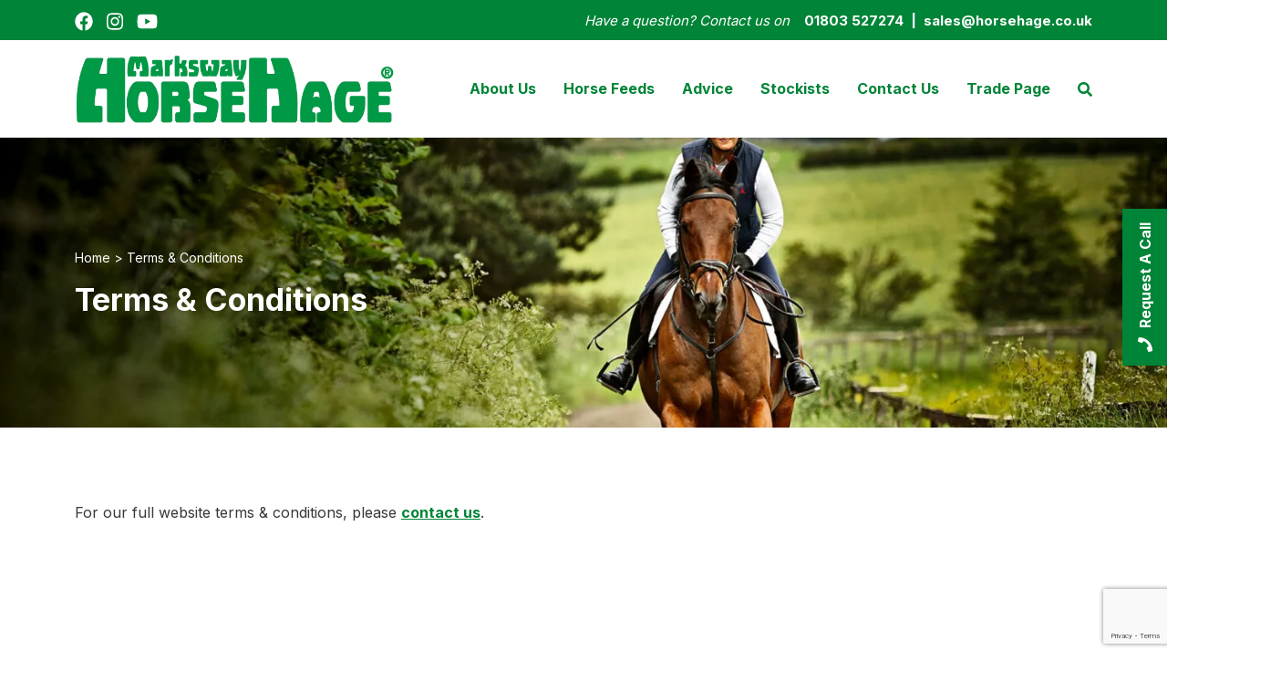

--- FILE ---
content_type: text/html; charset=UTF-8
request_url: https://www.horsehage.co.uk/terms-conditions/
body_size: 12324
content:
<!DOCTYPE html>
<html lang="en-GB">
<head>
	<meta charset="UTF-8">
	<meta name="viewport" content="width=device-width minimum-scale=1.0 maximum-scale=1.0 user-scalable=no" />
	<link rel="icon" type="image/x-icon" href="https://www.horsehage.co.uk/favicon.ico" />
	<link rel="profile" href="https://gmpg.org/xfn/11">
	<meta name='robots' content='index, follow, max-image-preview:large, max-snippet:-1, max-video-preview:-1' />

            <script data-no-defer="1" data-ezscrex="false" data-cfasync="false" data-pagespeed-no-defer data-cookieconsent="ignore">
                var ctPublicFunctions = {"_ajax_nonce":"51ee7c5114","_rest_nonce":"6c064f3895","_ajax_url":"\/wp-admin\/admin-ajax.php","_rest_url":"https:\/\/www.horsehage.co.uk\/wp-json\/","data__cookies_type":"none","data__ajax_type":"rest","data__bot_detector_enabled":"1","data__frontend_data_log_enabled":1,"cookiePrefix":"","wprocket_detected":false,"host_url":"www.horsehage.co.uk","text__ee_click_to_select":"Click to select the whole data","text__ee_original_email":"The complete one is","text__ee_got_it":"Got it","text__ee_blocked":"Blocked","text__ee_cannot_connect":"Cannot connect","text__ee_cannot_decode":"Can not decode email. Unknown reason","text__ee_email_decoder":"CleanTalk email decoder","text__ee_wait_for_decoding":"The magic is on the way!","text__ee_decoding_process":"Please wait a few seconds while we decode the contact data."}
            </script>
        
            <script data-no-defer="1" data-ezscrex="false" data-cfasync="false" data-pagespeed-no-defer data-cookieconsent="ignore">
                var ctPublic = {"_ajax_nonce":"51ee7c5114","settings__forms__check_internal":"0","settings__forms__check_external":"0","settings__forms__force_protection":"0","settings__forms__search_test":"1","settings__forms__wc_add_to_cart":"0","settings__data__bot_detector_enabled":"1","settings__sfw__anti_crawler":0,"blog_home":"https:\/\/www.horsehage.co.uk\/","pixel__setting":"3","pixel__enabled":false,"pixel__url":null,"data__email_check_before_post":"1","data__email_check_exist_post":"1","data__cookies_type":"none","data__key_is_ok":true,"data__visible_fields_required":true,"wl_brandname":"Anti-Spam by CleanTalk","wl_brandname_short":"CleanTalk","ct_checkjs_key":1200319934,"emailEncoderPassKey":"fd30c56d3eb7adb91c2de704b7f49c88","bot_detector_forms_excluded":"W10=","advancedCacheExists":false,"varnishCacheExists":false,"wc_ajax_add_to_cart":true,"theRealPerson":{"phrases":{"trpHeading":"The Real Person Badge!","trpContent1":"The commenter acts as a real person and verified as not a bot.","trpContent2":" Anti-Spam by CleanTalk","trpContentLearnMore":"Learn more"},"trpContentLink":"https:\/\/cleantalk.org\/help\/the-real-person?utm_id=&amp;utm_term=&amp;utm_source=admin_side&amp;utm_medium=trp_badge&amp;utm_content=trp_badge_link_click&amp;utm_campaign=apbct_links","imgPersonUrl":"https:\/\/www.horsehage.co.uk\/wp-content\/plugins\/cleantalk-spam-protect\/css\/images\/real_user.svg","imgShieldUrl":"https:\/\/www.horsehage.co.uk\/wp-content\/plugins\/cleantalk-spam-protect\/css\/images\/shield.svg"}}
            </script>
        
	<!-- This site is optimized with the Yoast SEO plugin v26.8 - https://yoast.com/product/yoast-seo-wordpress/ -->
	<title>Terms &amp; Conditions - HorseHage</title>
	<meta name="description" content="For our full website terms &amp; conditions, please&nbsp;contact us." />
	<link rel="canonical" href="https://www.horsehage.co.uk/terms-conditions/" />
	<meta property="og:locale" content="en_GB" />
	<meta property="og:type" content="article" />
	<meta property="og:title" content="Terms &amp; Conditions - HorseHage" />
	<meta property="og:description" content="For our full website terms &amp; conditions, please&nbsp;contact us." />
	<meta property="og:url" content="https://www.horsehage.co.uk/terms-conditions/" />
	<meta property="og:site_name" content="HorseHage" />
	<meta property="article:publisher" content="https://www.facebook.com/HorseHageandMollichaff/" />
	<meta property="article:modified_time" content="2022-03-21T15:53:55+00:00" />
	<meta property="og:image" content="https://www.horsehage.co.uk/wp-content/uploads/2021/04/Galloping-image-from-website-scaled-e1623857908163.jpg" />
	<meta property="og:image:width" content="2560" />
	<meta property="og:image:height" content="1273" />
	<meta property="og:image:type" content="image/jpeg" />
	<meta name="twitter:card" content="summary_large_image" />
	<!-- / Yoast SEO plugin. -->


<link rel='dns-prefetch' href='//fd.cleantalk.org' />
<link rel='dns-prefetch' href='//maps.googleapis.com' />
<link rel='dns-prefetch' href='//fonts.googleapis.com' />
<link rel="alternate" title="oEmbed (JSON)" type="application/json+oembed" href="https://www.horsehage.co.uk/wp-json/oembed/1.0/embed?url=https%3A%2F%2Fwww.horsehage.co.uk%2Fterms-conditions%2F" />
<link rel="alternate" title="oEmbed (XML)" type="text/xml+oembed" href="https://www.horsehage.co.uk/wp-json/oembed/1.0/embed?url=https%3A%2F%2Fwww.horsehage.co.uk%2Fterms-conditions%2F&#038;format=xml" />
<style id='wp-img-auto-sizes-contain-inline-css'>
img:is([sizes=auto i],[sizes^="auto," i]){contain-intrinsic-size:3000px 1500px}
/*# sourceURL=wp-img-auto-sizes-contain-inline-css */
</style>
<style id='wp-block-library-inline-css'>
:root{--wp-block-synced-color:#7a00df;--wp-block-synced-color--rgb:122,0,223;--wp-bound-block-color:var(--wp-block-synced-color);--wp-editor-canvas-background:#ddd;--wp-admin-theme-color:#007cba;--wp-admin-theme-color--rgb:0,124,186;--wp-admin-theme-color-darker-10:#006ba1;--wp-admin-theme-color-darker-10--rgb:0,107,160.5;--wp-admin-theme-color-darker-20:#005a87;--wp-admin-theme-color-darker-20--rgb:0,90,135;--wp-admin-border-width-focus:2px}@media (min-resolution:192dpi){:root{--wp-admin-border-width-focus:1.5px}}.wp-element-button{cursor:pointer}:root .has-very-light-gray-background-color{background-color:#eee}:root .has-very-dark-gray-background-color{background-color:#313131}:root .has-very-light-gray-color{color:#eee}:root .has-very-dark-gray-color{color:#313131}:root .has-vivid-green-cyan-to-vivid-cyan-blue-gradient-background{background:linear-gradient(135deg,#00d084,#0693e3)}:root .has-purple-crush-gradient-background{background:linear-gradient(135deg,#34e2e4,#4721fb 50%,#ab1dfe)}:root .has-hazy-dawn-gradient-background{background:linear-gradient(135deg,#faaca8,#dad0ec)}:root .has-subdued-olive-gradient-background{background:linear-gradient(135deg,#fafae1,#67a671)}:root .has-atomic-cream-gradient-background{background:linear-gradient(135deg,#fdd79a,#004a59)}:root .has-nightshade-gradient-background{background:linear-gradient(135deg,#330968,#31cdcf)}:root .has-midnight-gradient-background{background:linear-gradient(135deg,#020381,#2874fc)}:root{--wp--preset--font-size--normal:16px;--wp--preset--font-size--huge:42px}.has-regular-font-size{font-size:1em}.has-larger-font-size{font-size:2.625em}.has-normal-font-size{font-size:var(--wp--preset--font-size--normal)}.has-huge-font-size{font-size:var(--wp--preset--font-size--huge)}.has-text-align-center{text-align:center}.has-text-align-left{text-align:left}.has-text-align-right{text-align:right}.has-fit-text{white-space:nowrap!important}#end-resizable-editor-section{display:none}.aligncenter{clear:both}.items-justified-left{justify-content:flex-start}.items-justified-center{justify-content:center}.items-justified-right{justify-content:flex-end}.items-justified-space-between{justify-content:space-between}.screen-reader-text{border:0;clip-path:inset(50%);height:1px;margin:-1px;overflow:hidden;padding:0;position:absolute;width:1px;word-wrap:normal!important}.screen-reader-text:focus{background-color:#ddd;clip-path:none;color:#444;display:block;font-size:1em;height:auto;left:5px;line-height:normal;padding:15px 23px 14px;text-decoration:none;top:5px;width:auto;z-index:100000}html :where(.has-border-color){border-style:solid}html :where([style*=border-top-color]){border-top-style:solid}html :where([style*=border-right-color]){border-right-style:solid}html :where([style*=border-bottom-color]){border-bottom-style:solid}html :where([style*=border-left-color]){border-left-style:solid}html :where([style*=border-width]){border-style:solid}html :where([style*=border-top-width]){border-top-style:solid}html :where([style*=border-right-width]){border-right-style:solid}html :where([style*=border-bottom-width]){border-bottom-style:solid}html :where([style*=border-left-width]){border-left-style:solid}html :where(img[class*=wp-image-]){height:auto;max-width:100%}:where(figure){margin:0 0 1em}html :where(.is-position-sticky){--wp-admin--admin-bar--position-offset:var(--wp-admin--admin-bar--height,0px)}@media screen and (max-width:600px){html :where(.is-position-sticky){--wp-admin--admin-bar--position-offset:0px}}

/*# sourceURL=wp-block-library-inline-css */
</style><style id='wp-block-paragraph-inline-css'>
.is-small-text{font-size:.875em}.is-regular-text{font-size:1em}.is-large-text{font-size:2.25em}.is-larger-text{font-size:3em}.has-drop-cap:not(:focus):first-letter{float:left;font-size:8.4em;font-style:normal;font-weight:100;line-height:.68;margin:.05em .1em 0 0;text-transform:uppercase}body.rtl .has-drop-cap:not(:focus):first-letter{float:none;margin-left:.1em}p.has-drop-cap.has-background{overflow:hidden}:root :where(p.has-background){padding:1.25em 2.375em}:where(p.has-text-color:not(.has-link-color)) a{color:inherit}p.has-text-align-left[style*="writing-mode:vertical-lr"],p.has-text-align-right[style*="writing-mode:vertical-rl"]{rotate:180deg}
/*# sourceURL=https://www.horsehage.co.uk/wp-includes/blocks/paragraph/style.min.css */
</style>
<style id='global-styles-inline-css'>
:root{--wp--preset--aspect-ratio--square: 1;--wp--preset--aspect-ratio--4-3: 4/3;--wp--preset--aspect-ratio--3-4: 3/4;--wp--preset--aspect-ratio--3-2: 3/2;--wp--preset--aspect-ratio--2-3: 2/3;--wp--preset--aspect-ratio--16-9: 16/9;--wp--preset--aspect-ratio--9-16: 9/16;--wp--preset--color--black: #000000;--wp--preset--color--cyan-bluish-gray: #abb8c3;--wp--preset--color--white: #ffffff;--wp--preset--color--pale-pink: #f78da7;--wp--preset--color--vivid-red: #cf2e2e;--wp--preset--color--luminous-vivid-orange: #ff6900;--wp--preset--color--luminous-vivid-amber: #fcb900;--wp--preset--color--light-green-cyan: #7bdcb5;--wp--preset--color--vivid-green-cyan: #00d084;--wp--preset--color--pale-cyan-blue: #8ed1fc;--wp--preset--color--vivid-cyan-blue: #0693e3;--wp--preset--color--vivid-purple: #9b51e0;--wp--preset--color--primary: #009b41;--wp--preset--color--secondary: #007832;--wp--preset--color--success: #135898;--wp--preset--color--light: #f5f5f5;--wp--preset--color--dark: #383838;--wp--preset--gradient--vivid-cyan-blue-to-vivid-purple: linear-gradient(135deg,rgb(6,147,227) 0%,rgb(155,81,224) 100%);--wp--preset--gradient--light-green-cyan-to-vivid-green-cyan: linear-gradient(135deg,rgb(122,220,180) 0%,rgb(0,208,130) 100%);--wp--preset--gradient--luminous-vivid-amber-to-luminous-vivid-orange: linear-gradient(135deg,rgb(252,185,0) 0%,rgb(255,105,0) 100%);--wp--preset--gradient--luminous-vivid-orange-to-vivid-red: linear-gradient(135deg,rgb(255,105,0) 0%,rgb(207,46,46) 100%);--wp--preset--gradient--very-light-gray-to-cyan-bluish-gray: linear-gradient(135deg,rgb(238,238,238) 0%,rgb(169,184,195) 100%);--wp--preset--gradient--cool-to-warm-spectrum: linear-gradient(135deg,rgb(74,234,220) 0%,rgb(151,120,209) 20%,rgb(207,42,186) 40%,rgb(238,44,130) 60%,rgb(251,105,98) 80%,rgb(254,248,76) 100%);--wp--preset--gradient--blush-light-purple: linear-gradient(135deg,rgb(255,206,236) 0%,rgb(152,150,240) 100%);--wp--preset--gradient--blush-bordeaux: linear-gradient(135deg,rgb(254,205,165) 0%,rgb(254,45,45) 50%,rgb(107,0,62) 100%);--wp--preset--gradient--luminous-dusk: linear-gradient(135deg,rgb(255,203,112) 0%,rgb(199,81,192) 50%,rgb(65,88,208) 100%);--wp--preset--gradient--pale-ocean: linear-gradient(135deg,rgb(255,245,203) 0%,rgb(182,227,212) 50%,rgb(51,167,181) 100%);--wp--preset--gradient--electric-grass: linear-gradient(135deg,rgb(202,248,128) 0%,rgb(113,206,126) 100%);--wp--preset--gradient--midnight: linear-gradient(135deg,rgb(2,3,129) 0%,rgb(40,116,252) 100%);--wp--preset--font-size--small: 13px;--wp--preset--font-size--medium: 20px;--wp--preset--font-size--large: 36px;--wp--preset--font-size--x-large: 42px;--wp--preset--spacing--20: 0.44rem;--wp--preset--spacing--30: 0.67rem;--wp--preset--spacing--40: 1rem;--wp--preset--spacing--50: 1.5rem;--wp--preset--spacing--60: 2.25rem;--wp--preset--spacing--70: 3.38rem;--wp--preset--spacing--80: 5.06rem;--wp--preset--shadow--natural: 6px 6px 9px rgba(0, 0, 0, 0.2);--wp--preset--shadow--deep: 12px 12px 50px rgba(0, 0, 0, 0.4);--wp--preset--shadow--sharp: 6px 6px 0px rgba(0, 0, 0, 0.2);--wp--preset--shadow--outlined: 6px 6px 0px -3px rgb(255, 255, 255), 6px 6px rgb(0, 0, 0);--wp--preset--shadow--crisp: 6px 6px 0px rgb(0, 0, 0);}:where(.is-layout-flex){gap: 0.5em;}:where(.is-layout-grid){gap: 0.5em;}body .is-layout-flex{display: flex;}.is-layout-flex{flex-wrap: wrap;align-items: center;}.is-layout-flex > :is(*, div){margin: 0;}body .is-layout-grid{display: grid;}.is-layout-grid > :is(*, div){margin: 0;}:where(.wp-block-columns.is-layout-flex){gap: 2em;}:where(.wp-block-columns.is-layout-grid){gap: 2em;}:where(.wp-block-post-template.is-layout-flex){gap: 1.25em;}:where(.wp-block-post-template.is-layout-grid){gap: 1.25em;}.has-black-color{color: var(--wp--preset--color--black) !important;}.has-cyan-bluish-gray-color{color: var(--wp--preset--color--cyan-bluish-gray) !important;}.has-white-color{color: var(--wp--preset--color--white) !important;}.has-pale-pink-color{color: var(--wp--preset--color--pale-pink) !important;}.has-vivid-red-color{color: var(--wp--preset--color--vivid-red) !important;}.has-luminous-vivid-orange-color{color: var(--wp--preset--color--luminous-vivid-orange) !important;}.has-luminous-vivid-amber-color{color: var(--wp--preset--color--luminous-vivid-amber) !important;}.has-light-green-cyan-color{color: var(--wp--preset--color--light-green-cyan) !important;}.has-vivid-green-cyan-color{color: var(--wp--preset--color--vivid-green-cyan) !important;}.has-pale-cyan-blue-color{color: var(--wp--preset--color--pale-cyan-blue) !important;}.has-vivid-cyan-blue-color{color: var(--wp--preset--color--vivid-cyan-blue) !important;}.has-vivid-purple-color{color: var(--wp--preset--color--vivid-purple) !important;}.has-black-background-color{background-color: var(--wp--preset--color--black) !important;}.has-cyan-bluish-gray-background-color{background-color: var(--wp--preset--color--cyan-bluish-gray) !important;}.has-white-background-color{background-color: var(--wp--preset--color--white) !important;}.has-pale-pink-background-color{background-color: var(--wp--preset--color--pale-pink) !important;}.has-vivid-red-background-color{background-color: var(--wp--preset--color--vivid-red) !important;}.has-luminous-vivid-orange-background-color{background-color: var(--wp--preset--color--luminous-vivid-orange) !important;}.has-luminous-vivid-amber-background-color{background-color: var(--wp--preset--color--luminous-vivid-amber) !important;}.has-light-green-cyan-background-color{background-color: var(--wp--preset--color--light-green-cyan) !important;}.has-vivid-green-cyan-background-color{background-color: var(--wp--preset--color--vivid-green-cyan) !important;}.has-pale-cyan-blue-background-color{background-color: var(--wp--preset--color--pale-cyan-blue) !important;}.has-vivid-cyan-blue-background-color{background-color: var(--wp--preset--color--vivid-cyan-blue) !important;}.has-vivid-purple-background-color{background-color: var(--wp--preset--color--vivid-purple) !important;}.has-black-border-color{border-color: var(--wp--preset--color--black) !important;}.has-cyan-bluish-gray-border-color{border-color: var(--wp--preset--color--cyan-bluish-gray) !important;}.has-white-border-color{border-color: var(--wp--preset--color--white) !important;}.has-pale-pink-border-color{border-color: var(--wp--preset--color--pale-pink) !important;}.has-vivid-red-border-color{border-color: var(--wp--preset--color--vivid-red) !important;}.has-luminous-vivid-orange-border-color{border-color: var(--wp--preset--color--luminous-vivid-orange) !important;}.has-luminous-vivid-amber-border-color{border-color: var(--wp--preset--color--luminous-vivid-amber) !important;}.has-light-green-cyan-border-color{border-color: var(--wp--preset--color--light-green-cyan) !important;}.has-vivid-green-cyan-border-color{border-color: var(--wp--preset--color--vivid-green-cyan) !important;}.has-pale-cyan-blue-border-color{border-color: var(--wp--preset--color--pale-cyan-blue) !important;}.has-vivid-cyan-blue-border-color{border-color: var(--wp--preset--color--vivid-cyan-blue) !important;}.has-vivid-purple-border-color{border-color: var(--wp--preset--color--vivid-purple) !important;}.has-vivid-cyan-blue-to-vivid-purple-gradient-background{background: var(--wp--preset--gradient--vivid-cyan-blue-to-vivid-purple) !important;}.has-light-green-cyan-to-vivid-green-cyan-gradient-background{background: var(--wp--preset--gradient--light-green-cyan-to-vivid-green-cyan) !important;}.has-luminous-vivid-amber-to-luminous-vivid-orange-gradient-background{background: var(--wp--preset--gradient--luminous-vivid-amber-to-luminous-vivid-orange) !important;}.has-luminous-vivid-orange-to-vivid-red-gradient-background{background: var(--wp--preset--gradient--luminous-vivid-orange-to-vivid-red) !important;}.has-very-light-gray-to-cyan-bluish-gray-gradient-background{background: var(--wp--preset--gradient--very-light-gray-to-cyan-bluish-gray) !important;}.has-cool-to-warm-spectrum-gradient-background{background: var(--wp--preset--gradient--cool-to-warm-spectrum) !important;}.has-blush-light-purple-gradient-background{background: var(--wp--preset--gradient--blush-light-purple) !important;}.has-blush-bordeaux-gradient-background{background: var(--wp--preset--gradient--blush-bordeaux) !important;}.has-luminous-dusk-gradient-background{background: var(--wp--preset--gradient--luminous-dusk) !important;}.has-pale-ocean-gradient-background{background: var(--wp--preset--gradient--pale-ocean) !important;}.has-electric-grass-gradient-background{background: var(--wp--preset--gradient--electric-grass) !important;}.has-midnight-gradient-background{background: var(--wp--preset--gradient--midnight) !important;}.has-small-font-size{font-size: var(--wp--preset--font-size--small) !important;}.has-medium-font-size{font-size: var(--wp--preset--font-size--medium) !important;}.has-large-font-size{font-size: var(--wp--preset--font-size--large) !important;}.has-x-large-font-size{font-size: var(--wp--preset--font-size--x-large) !important;}
/*# sourceURL=global-styles-inline-css */
</style>

<style id='classic-theme-styles-inline-css'>
/*! This file is auto-generated */
.wp-block-button__link{color:#fff;background-color:#32373c;border-radius:9999px;box-shadow:none;text-decoration:none;padding:calc(.667em + 2px) calc(1.333em + 2px);font-size:1.125em}.wp-block-file__button{background:#32373c;color:#fff;text-decoration:none}
/*# sourceURL=/wp-includes/css/classic-themes.min.css */
</style>
<link rel='stylesheet' id='cleantalk-public-css-css' href='https://www.horsehage.co.uk/wp-content/plugins/cleantalk-spam-protect/css/cleantalk-public.min.css?ver=6.71.1_1769439716' media='all' />
<link rel='stylesheet' id='cleantalk-email-decoder-css-css' href='https://www.horsehage.co.uk/wp-content/plugins/cleantalk-spam-protect/css/cleantalk-email-decoder.min.css?ver=6.71.1_1769439716' media='all' />
<link rel='stylesheet' id='cleantalk-trp-css-css' href='https://www.horsehage.co.uk/wp-content/plugins/cleantalk-spam-protect/css/cleantalk-trp.min.css?ver=6.71.1_1769439716' media='all' />
<link rel='stylesheet' id='contact-form-7-css' href='https://www.horsehage.co.uk/wp-content/plugins/contact-form-7/includes/css/styles.css?ver=6.1.4' media='all' />
<link rel='stylesheet' id='moosend-for-wp-css' href='https://www.horsehage.co.uk/wp-content/plugins/moosend/src/public/css/moosend-for-wp-public.css?ver=1.0.0' media='all' />
<link rel='stylesheet' id='google-fonts-css' href='https://fonts.googleapis.com/css2?family=Inter%3Awght%40400%3B600%3B700&#038;display=swap&#038;ver=1.0' media='all' />
<link rel='stylesheet' id='slick-slider-css' href='https://www.horsehage.co.uk/wp-content/themes/odin/assets/vendor/slick-slider/slick.css?ver=1.0' media='all' />
<link rel='stylesheet' id='theme-styles-new-css' href='https://www.horsehage.co.uk/wp-content/themes/odin/assets/css/main.css?ver=1769506419' media='all' />
<script src="https://www.horsehage.co.uk/wp-content/plugins/cleantalk-spam-protect/js/apbct-public-bundle.min.js?ver=6.71.1_1769439716" id="apbct-public-bundle.min-js-js"></script>
<script src="https://fd.cleantalk.org/ct-bot-detector-wrapper.js?ver=6.71.1" id="ct_bot_detector-js" defer data-wp-strategy="defer"></script>
<script id="alingment-sets-js-extra">
var php_vars = {"home_url":"https://www.horsehage.co.uk"};
//# sourceURL=alingment-sets-js-extra
</script>
<script src="https://www.horsehage.co.uk/wp-content/plugins/moosend/src/public/js/alignment-sets.js?ver=1.0.0" id="alingment-sets-js"></script>
<script src="https://code.jquery.com/jquery-3.5.1.min.js?ver=3.5.1" id="jquery-js"></script>
<script src="https://www.horsehage.co.uk/wp-content/plugins/moosend/src/public/js/jquery.modal.js?ver=1.0.0" id="jquery-modal-js"></script>
<script src="https://www.horsehage.co.uk/wp-content/plugins/moosend/src/public/dependencies/jquery-redirect/jquery.redirect.js?ver=1.0.0" id="jquery-redirect-js"></script>
<script id="moosend-for-wp-js-extra">
var php_vars = {"ajax_url":"https://www.horsehage.co.uk/wp-admin/admin-ajax.php"};
//# sourceURL=moosend-for-wp-js-extra
</script>
<script src="https://www.horsehage.co.uk/wp-content/plugins/moosend/src/public/js/moosend-for-wp-public.js?ver=1.0.0" id="moosend-for-wp-js"></script>
<link rel="https://api.w.org/" href="https://www.horsehage.co.uk/wp-json/" /><link rel="alternate" title="JSON" type="application/json" href="https://www.horsehage.co.uk/wp-json/wp/v2/pages/2676" /><link rel="EditURI" type="application/rsd+xml" title="RSD" href="https://www.horsehage.co.uk/xmlrpc.php?rsd" />
<meta name="generator" content="WordPress 6.9" />
<link rel='shortlink' href='https://www.horsehage.co.uk/?p=2676' />
<!-- SLP Custom CSS -->
<style type="text/css">
div#map.slp_map {
width:100%;
height:480px;
}
div#slp_tagline {
width:100%;
}
</style>



<script type="application/ld+json" class="saswp-schema-markup-output">
[{"@context":"https:\/\/schema.org\/","@graph":[{"@context":"https:\/\/schema.org\/","@type":"SiteNavigationElement","@id":"https:\/\/www.horsehage.co.uk\/#about-us","name":"About Us","url":"https:\/\/www.horsehage.co.uk\/about-us\/"},{"@context":"https:\/\/schema.org\/","@type":"SiteNavigationElement","@id":"https:\/\/www.horsehage.co.uk\/#brand-ambassadors","name":"Brand Ambassadors","url":"https:\/\/www.horsehage.co.uk\/brand-ambassadors\/"},{"@context":"https:\/\/schema.org\/","@type":"SiteNavigationElement","@id":"https:\/\/www.horsehage.co.uk\/#guarantee","name":"Guarantee","url":"https:\/\/www.horsehage.co.uk\/guarantee\/"},{"@context":"https:\/\/schema.org\/","@type":"SiteNavigationElement","@id":"https:\/\/www.horsehage.co.uk\/#sustainability","name":"Sustainability","url":"https:\/\/www.horsehage.co.uk\/about-us\/sustainability\/"},{"@context":"https:\/\/schema.org\/","@type":"SiteNavigationElement","@id":"https:\/\/www.horsehage.co.uk\/#horse-feeds","name":"Horse Feeds","url":"https:\/\/www.horsehage.co.uk\/horse-feeds\/"},{"@context":"https:\/\/schema.org\/","@type":"SiteNavigationElement","@id":"https:\/\/www.horsehage.co.uk\/#horsehage-range","name":"HorseHage Range","url":"https:\/\/www.horsehage.co.uk\/horse-feeds\/horsehage-range\/"},{"@context":"https:\/\/schema.org\/","@type":"SiteNavigationElement","@id":"https:\/\/www.horsehage.co.uk\/#horsehage-analysis","name":"HorseHage Analysis","url":"https:\/\/www.horsehage.co.uk\/horsehage-analysis\/"},{"@context":"https:\/\/schema.org\/","@type":"SiteNavigationElement","@id":"https:\/\/www.horsehage.co.uk\/#mollichaff-range","name":"Mollichaff Range","url":"https:\/\/www.horsehage.co.uk\/horse-feeds\/mollichaff-range\/"},{"@context":"https:\/\/schema.org\/","@type":"SiteNavigationElement","@id":"https:\/\/www.horsehage.co.uk\/#mollichaff-samples","name":"Mollichaff Samples","url":"https:\/\/www.horsehage.co.uk\/mollichaff-samples\/"},{"@context":"https:\/\/schema.org\/","@type":"SiteNavigationElement","@id":"https:\/\/www.horsehage.co.uk\/#mollichaff-competition-bundle","name":"Mollichaff Competition Bundle","url":"https:\/\/www.horsehage.co.uk\/mollichaff-competition-bundle\/"},{"@context":"https:\/\/schema.org\/","@type":"SiteNavigationElement","@id":"https:\/\/www.horsehage.co.uk\/#mollichaff-laminitis-bundle","name":"Mollichaff Laminitis Bundle","url":"https:\/\/www.horsehage.co.uk\/mollichaff-laminitis-bundle\/"},{"@context":"https:\/\/schema.org\/","@type":"SiteNavigationElement","@id":"https:\/\/www.horsehage.co.uk\/#mollichaff-partial-forage-replacers-bundle","name":"Mollichaff Partial Forage Replacers Bundle","url":"https:\/\/www.horsehage.co.uk\/mollichaff-partial-forage-replacers-bundle\/"},{"@context":"https:\/\/schema.org\/","@type":"SiteNavigationElement","@id":"https:\/\/www.horsehage.co.uk\/#mollichaff-christmas-classics-bundle","name":"Mollichaff Christmas Classics Bundle","url":"https:\/\/www.horsehage.co.uk\/mollichaff-classics-bundle\/"},{"@context":"https:\/\/schema.org\/","@type":"SiteNavigationElement","@id":"https:\/\/www.horsehage.co.uk\/#advice","name":"Advice","url":"https:\/\/www.horsehage.co.uk\/category\/horse-feeding-advice\/"},{"@context":"https:\/\/schema.org\/","@type":"SiteNavigationElement","@id":"https:\/\/www.horsehage.co.uk\/#horse-feeding-advice","name":"Horse Feeding Advice","url":"https:\/\/www.horsehage.co.uk\/category\/horse-feeding-advice\/"},{"@context":"https:\/\/schema.org\/","@type":"SiteNavigationElement","@id":"https:\/\/www.horsehage.co.uk\/#feeding-horses-and-ponies-with-laminitis","name":"Feeding Horses and Ponies with Laminitis","url":"https:\/\/www.horsehage.co.uk\/horse-feeding-advice\/feeding-horses-and-ponies-with-laminitis\/"},{"@context":"https:\/\/schema.org\/","@type":"SiteNavigationElement","@id":"https:\/\/www.horsehage.co.uk\/#faqs","name":"FAQs","url":"https:\/\/www.horsehage.co.uk\/nutrition\/faqs\/"},{"@context":"https:\/\/schema.org\/","@type":"SiteNavigationElement","@id":"https:\/\/www.horsehage.co.uk\/#equine-nutrition","name":"Equine Nutrition","url":"https:\/\/www.horsehage.co.uk\/nutrition\/"},{"@context":"https:\/\/schema.org\/","@type":"SiteNavigationElement","@id":"https:\/\/www.horsehage.co.uk\/#stockists","name":"Stockists","url":"https:\/\/www.horsehage.co.uk\/stockist-locator\/"},{"@context":"https:\/\/schema.org\/","@type":"SiteNavigationElement","@id":"https:\/\/www.horsehage.co.uk\/#contact-us","name":"Contact Us","url":"https:\/\/www.horsehage.co.uk\/contact-us\/"},{"@context":"https:\/\/schema.org\/","@type":"SiteNavigationElement","@id":"https:\/\/www.horsehage.co.uk\/#trade-page","name":"Trade Page","url":"https:\/\/www.horsehage.co.uk\/trade-page\/"}]},

{"@context":"https:\/\/schema.org\/","@type":"BreadcrumbList","@id":"https:\/\/www.horsehage.co.uk\/terms-conditions\/#breadcrumb","itemListElement":[{"@type":"ListItem","position":1,"item":{"@id":"https:\/\/www.horsehage.co.uk","name":"HorseHage"}},{"@type":"ListItem","position":2,"item":{"@id":"https:\/\/www.horsehage.co.uk\/terms-conditions\/","name":"Terms &#038; Conditions"}}]}]
</script>

		<style id="wp-custom-css">
			@media screen and (max-width: 768px) {
  .wp-block-table {
    display: block;
    overflow-x: auto;
    white-space: nowrap;
  }

  .wp-block-table table {
    width: 100%;
    min-width: 600px; /* Adjust based on your content */
  }
}
		</style>
		
	<!-- Google Tag Manager -->
	<script>(function(w,d,s,l,i){w[l]=w[l]||[];w[l].push({'gtm.start':
	new Date().getTime(),event:'gtm.js'});var f=d.getElementsByTagName(s)[0],
	j=d.createElement(s),dl=l!='dataLayer'?'&l='+l:'';j.async=true;j.src=
	'https://www.googletagmanager.com/gtm.js?id='+i+dl;f.parentNode.insertBefore(j,f);
	})(window,document,'script','dataLayer','GTM-N3J263C');</script>
	<!-- End Google Tag Manager -->

</head>
<body class="wp-singular page-template-default page page-id-2676 wp-embed-responsive wp-theme-odin">

	<!-- Google Tag Manager (noscript) -->
	<noscript><iframe src="https://www.googletagmanager.com/ns.html?id=GTM-N3J263C" height="0" width="0" style="display:none;visibility:hidden"></iframe></noscript>
	<!-- End Google Tag Manager (noscript) -->

	<div class="request-call">
		<a href="https://www.horsehage.co.uk/request-a-callback/"><i class="fa-svg" aria-hidden="true"><svg xmlns="http://www.w3.org/2000/svg" viewBox="0 0 512 512"><path d="M493.4 24.6l-104-24c-11.3-2.6-22.9 3.3-27.5 13.9l-48 112c-4.2 9.8-1.4 21.3 6.9 28l60.6 49.6c-36 76.7-98.9 140.5-177.2 177.2l-49.6-60.6c-6.8-8.3-18.2-11.1-28-6.9l-112 48C3.9 366.5-2 378.1.6 389.4l24 104C27.1 504.2 36.7 512 48 512c256.1 0 464-207.5 464-464 0-11.2-7.7-20.9-18.6-23.4z"/></svg></i>Request A Call</a>
	</div>

	<header id="top-bar" class="bg-primary text-white py-2">
		<div class="container">
			<div class="d-flex align-items-center justify-content-between">
				<div class="menu">
	<ul class="odin-social d-inline-flex flex-wrap">
					<li class="m-2">
				<a href="https://www.facebook.com/HorseHageandMollichaff/" target="_blank" rel="noopener nofollow">
					<i class="fa-svg" aria-hidden="true"><svg xmlns="http://www.w3.org/2000/svg" viewBox="0 0 512 512"><path d="M504 256C504 119 393 8 256 8S8 119 8 256c0 123.78 90.69 226.38 209.25 245V327.69h-63V256h63v-54.64c0-62.15 37-96.48 93.67-96.48 27.14 0 55.52 4.84 55.52 4.84v61h-31.28c-30.8 0-40.41 19.12-40.41 38.73V256h68.78l-11 71.69h-57.78V501C413.31 482.38 504 379.78 504 256z"/></svg></i>					<small class="visually-hidden ms-2">Facebook</small>
				</a>
			</li>
									<li class="m-2">
				<a href="https://www.instagram.com/horsehageandmollichaff/" target="_blank" rel="noopener nofollow">
					<i class="fa-svg" aria-hidden="true"><svg xmlns="http://www.w3.org/2000/svg" viewBox="0 0 448 512"><path d="M224.1 141c-63.6 0-114.9 51.3-114.9 114.9s51.3 114.9 114.9 114.9S339 319.5 339 255.9 287.7 141 224.1 141zm0 189.6c-41.1 0-74.7-33.5-74.7-74.7s33.5-74.7 74.7-74.7 74.7 33.5 74.7 74.7-33.6 74.7-74.7 74.7zm146.4-194.3c0 14.9-12 26.8-26.8 26.8-14.9 0-26.8-12-26.8-26.8s12-26.8 26.8-26.8 26.8 12 26.8 26.8zm76.1 27.2c-1.7-35.9-9.9-67.7-36.2-93.9-26.2-26.2-58-34.4-93.9-36.2-37-2.1-147.9-2.1-184.9 0-35.8 1.7-67.6 9.9-93.9 36.1s-34.4 58-36.2 93.9c-2.1 37-2.1 147.9 0 184.9 1.7 35.9 9.9 67.7 36.2 93.9s58 34.4 93.9 36.2c37 2.1 147.9 2.1 184.9 0 35.9-1.7 67.7-9.9 93.9-36.2 26.2-26.2 34.4-58 36.2-93.9 2.1-37 2.1-147.8 0-184.8zM398.8 388c-7.8 19.6-22.9 34.7-42.6 42.6-29.5 11.7-99.5 9-132.1 9s-102.7 2.6-132.1-9c-19.6-7.8-34.7-22.9-42.6-42.6-11.7-29.5-9-99.5-9-132.1s-2.6-102.7 9-132.1c7.8-19.6 22.9-34.7 42.6-42.6 29.5-11.7 99.5-9 132.1-9s102.7-2.6 132.1 9c19.6 7.8 34.7 22.9 42.6 42.6 11.7 29.5 9 99.5 9 132.1s2.7 102.7-9 132.1z"/></svg></i>					<small class="visually-hidden ms-2">Instagram</small>
				</a>
			</li>
									<li class="m-2">
				<a href="https://www.youtube.com/channel/UCosZWjf1Q2zuSAUkENwxYxA" target="_blank" rel="noopener nofollow">
					<i class="fa-svg" aria-hidden="true"><svg xmlns="http://www.w3.org/2000/svg" viewBox="0 0 576 512"><path d="M549.655 124.083c-6.281-23.65-24.787-42.276-48.284-48.597C458.781 64 288 64 288 64S117.22 64 74.629 75.486c-23.497 6.322-42.003 24.947-48.284 48.597-11.412 42.867-11.412 132.305-11.412 132.305s0 89.438 11.412 132.305c6.281 23.65 24.787 41.5 48.284 47.821C117.22 448 288 448 288 448s170.78 0 213.371-11.486c23.497-6.321 42.003-24.171 48.284-47.821 11.412-42.867 11.412-132.305 11.412-132.305s0-89.438-11.412-132.305zm-317.51 213.508V175.185l142.739 81.205-142.739 81.201z"/></svg></i>					<small class="visually-hidden ms-2">YouTube</small>
				</a>
			</li>
					</ul>
</div>				<div class="header-contact d-flex">
					<em class="d-none d-md-block me-3">Have a question? Contact us on</em>
					<a class="d-block text-white" href="tel:01803527274">
						<span class="d-sm-none"><i class="fa-svg" aria-hidden="true"><svg xmlns="http://www.w3.org/2000/svg" viewBox="0 0 512 512"><path d="M493.4 24.6l-104-24c-11.3-2.6-22.9 3.3-27.5 13.9l-48 112c-4.2 9.8-1.4 21.3 6.9 28l60.6 49.6c-36 76.7-98.9 140.5-177.2 177.2l-49.6-60.6c-6.8-8.3-18.2-11.1-28-6.9l-112 48C3.9 366.5-2 378.1.6 389.4l24 104C27.1 504.2 36.7 512 48 512c256.1 0 464-207.5 464-464 0-11.2-7.7-20.9-18.6-23.4z"/></svg></i></span>
						<strong class="d-none d-sm-block">01803 527274</strong>
						<span class="visually-hidden">01803 527274</span>
					</a>
					<strong class="d-none d-sm-block mx-2">|</strong>
					<a class="d-block text-white ms-3 ms-sm-0" href="mailto:sales@horsehage.co.uk">
						<span class="d-sm-none"><i class="fa-svg" aria-hidden="true"><svg xmlns="http://www.w3.org/2000/svg" viewBox="0 0 512 512"><path d="M476 3.2L12.5 270.6c-18.1 10.4-15.8 35.6 2.2 43.2L121 358.4l287.3-253.2c5.5-4.9 13.3 2.6 8.6 8.3L176 407v80.5c0 23.6 28.5 32.9 42.5 15.8L282 426l124.6 52.2c14.2 6 30.4-2.9 33-18.2l72-432C515 7.8 493.3-6.8 476 3.2z"/></svg></i></span>
						<strong class="d-none d-sm-block">sales@horsehage.co.uk</strong>
						<span class="visually-hidden">sales@horsehage.co.uk</span>
					</a>
				</div>
			</div>
		</div>
	</header>
	<header id="site-header" class="py-3">
		<div class="container">
			<div class="d-flex align-items-center justify-content-between">
				<div class="header-logo me-5">
						<a class="odin-logo" href="https://www.horsehage.co.uk/">
		<img class="img-fluid" src="https://www.horsehage.co.uk/wp-content/webp-express/webp-images/uploads/2021/03/logo.png.webp" alt="HorseHage" width="600"  height="128"  loading="lazy">
		<span class="visually-hidden">HorseHage</span>
	</a>
				</div>
				<nav class="d-flex align-items-center">
					<button role="button" class="text-white d-inline-flex d-xl-none" data-toggle-mobile-menu>
						<svg xmlns="http://www.w3.org/2000/svg" width="18" height="18" viewBox="0 0 18 18"><path d="M2 13.5h14V12H2v1.5zm0-4h14V8H2v1.5zM2 4v1.5h14V4H2z"/></svg>
						<span class="visually-hidden">Menu</span>
					</button>
					<div class="menu-wrapper">
						<div class="menu">
							<ul id="primary" class="menu"><li id="menu-item-1907" class="menu-item menu-item-type-post_type menu-item-object-page menu-item-has-children menu-item-1907"><a href="https://www.horsehage.co.uk/about-us/">About Us</a>
<ul class="sub-menu">
	<li id="menu-item-2579" class="menu-item menu-item-type-post_type menu-item-object-page menu-item-2579"><a href="https://www.horsehage.co.uk/brand-ambassadors/">Brand Ambassadors</a></li>
	<li id="menu-item-1925" class="menu-item menu-item-type-post_type menu-item-object-page menu-item-1925"><a href="https://www.horsehage.co.uk/guarantee/">Guarantee</a></li>
	<li id="menu-item-1924" class="menu-item menu-item-type-post_type menu-item-object-page menu-item-1924"><a href="https://www.horsehage.co.uk/about-us/sustainability/">Sustainability</a></li>
</ul>
</li>
<li id="menu-item-1908" class="menu-item menu-item-type-post_type menu-item-object-page menu-item-has-children menu-item-1908"><a href="https://www.horsehage.co.uk/horse-feeds/">Horse Feeds</a>
<ul class="sub-menu">
	<li id="menu-item-1913" class="menu-item menu-item-type-post_type menu-item-object-page menu-item-1913"><a href="https://www.horsehage.co.uk/horse-feeds/horsehage-range/">HorseHage Range</a></li>
	<li id="menu-item-22376" class="menu-item menu-item-type-post_type menu-item-object-page menu-item-22376"><a href="https://www.horsehage.co.uk/horsehage-analysis/">HorseHage Analysis</a></li>
	<li id="menu-item-1914" class="menu-item menu-item-type-post_type menu-item-object-page menu-item-1914"><a href="https://www.horsehage.co.uk/horse-feeds/mollichaff-range/">Mollichaff Range</a></li>
	<li id="menu-item-18246" class="menu-item menu-item-type-post_type menu-item-object-page menu-item-18246"><a href="https://www.horsehage.co.uk/mollichaff-samples/">Mollichaff Samples</a></li>
	<li id="menu-item-22637" class="menu-item menu-item-type-post_type menu-item-object-page menu-item-22637"><a href="https://www.horsehage.co.uk/mollichaff-competition-bundle/">Mollichaff Competition Bundle</a></li>
	<li id="menu-item-22228" class="menu-item menu-item-type-post_type menu-item-object-page menu-item-22228"><a href="https://www.horsehage.co.uk/mollichaff-laminitis-bundle/">Mollichaff Laminitis Bundle</a></li>
	<li id="menu-item-23430" class="menu-item menu-item-type-post_type menu-item-object-page menu-item-23430"><a href="https://www.horsehage.co.uk/mollichaff-partial-forage-replacers-bundle/">Mollichaff Partial Forage Replacers Bundle</a></li>
	<li id="menu-item-23110" class="menu-item menu-item-type-post_type menu-item-object-page menu-item-23110"><a href="https://www.horsehage.co.uk/mollichaff-classics-bundle/">Mollichaff Christmas Classics Bundle</a></li>
</ul>
</li>
<li id="menu-item-2897" class="menu-item menu-item-type-taxonomy menu-item-object-category menu-item-has-children menu-item-2897"><a href="https://www.horsehage.co.uk/category/horse-feeding-advice/">Advice</a>
<ul class="sub-menu">
	<li id="menu-item-2899" class="menu-item menu-item-type-taxonomy menu-item-object-category menu-item-2899"><a href="https://www.horsehage.co.uk/category/horse-feeding-advice/">Horse Feeding Advice</a></li>
	<li id="menu-item-21835" class="menu-item menu-item-type-post_type menu-item-object-post menu-item-21835"><a href="https://www.horsehage.co.uk/horse-feeding-advice/feeding-horses-and-ponies-with-laminitis/">Feeding Horses and Ponies with Laminitis</a></li>
	<li id="menu-item-2900" class="menu-item menu-item-type-post_type menu-item-object-page menu-item-2900"><a href="https://www.horsehage.co.uk/nutrition/faqs/">FAQs</a></li>
	<li id="menu-item-3127" class="menu-item menu-item-type-post_type menu-item-object-page menu-item-3127"><a href="https://www.horsehage.co.uk/nutrition/">Equine Nutrition</a></li>
</ul>
</li>
<li id="menu-item-2069" class="menu-item menu-item-type-post_type menu-item-object-page menu-item-2069"><a href="https://www.horsehage.co.uk/stockist-locator/">Stockists</a></li>
<li id="menu-item-2404" class="menu-item menu-item-type-post_type menu-item-object-page menu-item-2404"><a href="https://www.horsehage.co.uk/contact-us/">Contact Us</a></li>
<li id="menu-item-22816" class="menu-item menu-item-type-post_type menu-item-object-page menu-item-22816"><a href="https://www.horsehage.co.uk/trade-page/">Trade Page</a></li>
</ul>						</div>
					</div>
					<button class="search-toggle" data-bs-toggle="modal" data-bs-target="#modal-search">
						<i class="fa-svg" aria-hidden="true"><svg xmlns="http://www.w3.org/2000/svg" viewBox="0 0 512 512"><path d="M505 442.7L405.3 343c-4.5-4.5-10.6-7-17-7H372c27.6-35.3 44-79.7 44-128C416 93.1 322.9 0 208 0S0 93.1 0 208s93.1 208 208 208c48.3 0 92.7-16.4 128-44v16.3c0 6.4 2.5 12.5 7 17l99.7 99.7c9.4 9.4 24.6 9.4 33.9 0l28.3-28.3c9.4-9.4 9.4-24.6.1-34zM208 336c-70.7 0-128-57.2-128-128 0-70.7 57.2-128 128-128 70.7 0 128 57.2 128 128 0 70.7-57.2 128-128 128z"/></svg></i>						<span class="visually-hidden">Search</span>
					</button>
				</nav>
			</div>
		</div>
	</header>
<section class="odin-page-banner has-image text-white" style="background-image: url(https://www.horsehage.co.uk/wp-content/webp-express/webp-images/uploads/2021/04/Galloping-image-from-website-scaled-e1623857908163-1500x650.jpg.webp)">
	<div class="container">
					<div class="odin-breadcrumbs"><span property="itemListElement" typeof="ListItem"><a property="item" typeof="WebPage" title="Go to HorseHage." href="https://www.horsehage.co.uk" class="home" ><span property="name">Home</span></a><meta property="position" content="1"></span> &gt; <span property="itemListElement" typeof="ListItem"><span property="name" class="post post-page current-item">Terms &#038; Conditions</span><meta property="url" content="https://www.horsehage.co.uk/terms-conditions/"><meta property="position" content="2"></span></div>							<h1 class="m-0">Terms &#038; Conditions</h1>
					</div>
</section>
<main id="main-content"  >
	<div class="container">
		<div class="rte">
			
<p>For our full website terms &amp; conditions, please&nbsp;<a href="https://www.horsehage.co.uk/contact-us/"><strong>contact us</strong></a>.</p>
		</div>
			</div>
</main>
				<div id="site-stockists">
			<div class="container">
				<div class="bg-primary text-white">
					<div class="row align-items-center">
													<div class="col-md-6">
																<div class="box-image ps-md-4">
									<img src="https://www.horsehage.co.uk/wp-content/webp-express/webp-images/uploads/2025/02/HorseHage-and-Mollichaff-Range-e1739442479849.png.webp" alt="Find Your Local Stockist">
								</div>
							</div>
												<div class="col-md-6">
							<div class="box-content py-3 py-md-4 py-lg-5 pe-3 pe-md-4 pe-lg-5 ps-3 ps-md-0">
								<p class="h1 text-white">Find Your Local Stockist</p>
								<p>Looking for HorseHage or Mollichaff products near you? Find your local stockist here or request a sample to be sent straight to your door today.</p>
								<div class="row">
									<div class="col-md-6">
										<a class="btn btn-secondary w-100 mb-3 mb-md-0" href="https://www.horsehage.co.uk/stockist-locator/">Find A Stockist</a>
									</div>
									<div class="col-md-6">
										<a class="btn btn-secondary w-100" href="https://www.horsehage.co.uk/mollichaff-samples/">Try A Sample</a>
									</div>
								</div>
							</div>
						</div>
					</div>
				</div>
			</div>
		</div>
							<div id="site-accreditations" class="mb-5 mb-lg-6">
				<div class="container">
					<div class="d-flex flex-wrap justify-content-around align-items-center">
													<div class="mb-3 px-3 text-center">
																	<a href="https://www.horsehage.co.uk/about-us/sustainability/">
										<img src="https://www.horsehage.co.uk/wp-content/webp-express/webp-images/uploads/2021/08/recycle-icon.png.webp" alt="Recycling - Mark Westaway & Son.">
									</a>
															</div>
													<div class="mb-3 px-3 text-center">
																	<a href="https://www.horsehage.co.uk/guarantee/">
										<img src="https://www.horsehage.co.uk/wp-content/webp-express/webp-images/uploads/2021/03/3.jpg.webp" alt="Nops">
									</a>
															</div>
													<div class="mb-3 px-3 text-center">
																	<a href="https://www.horsehage.co.uk/guarantee/">
										<img src="https://www.horsehage.co.uk/wp-content/webp-express/webp-images/uploads/2021/08/femas-ufas-icon.png.webp" alt="FEMAS –– UFAS | Mark Westaway & Son.">
									</a>
															</div>
											</div>
				</div>
			</div>
				<div id="site-newsletter" class="text-center text-md-start">
			<div class="container">
				<div class="p-3 p-md-4 p-xl-5 bg-light d-md-flex align-items-center justify-content-between">
					<p class="newsletter-title mb-md-0"><em>Sign up to our newsletter</em> Keep up to date</p>
					<div>
								<div id="ms4wp-1"  class="inherit regular-form">
			<form  method="post" id="ms-sub-form">
				<h3 style='text-align: default;	font-size: 16px;	font-style: default;	font-weight: default;	color: ;'></h3>
				<div class="form-block">
					<label for="email" style='font-size: 13px;	font-style: default;	font-weight: default;	font-variant: default;	color: ;'>
						<span>Email*: </span>
					</label>
					<input type="email" name="MemberEmail" id="email" style='background-color: ;	border-radius: 0px;	border-width: 1px;	border-color: ;' required>
				</div>
								<div id="custom-fields">
											
							</div>
							<div class="ms-form-submit-container">
							<button type="submit" value="Subscribe" id="sub-button" style='margin-top: 10px;background-color: ;	color: ;	border-radius: 0px;	border-width: 0px;	border-color: ;' >Sign up</button>
							</div>  
							</form>
							</div>

																</div>
				</div>
				<a href="#top-bar" class="btt"><span>Back to top</span></a>
			</div>
		</div>
		<footer id="site-footer" class="mt-auto bg-primary text-white pt-6 pt-md-7 pt-xl-8">
			<div class="container text-center mb-3">
					<a class="odin-logo" href="https://www.horsehage.co.uk/">
		<img class="img-fluid" src="https://www.horsehage.co.uk/wp-content/webp-express/webp-images/uploads/2021/03/logow.png.webp" alt="HorseHage" width="600"  height="128"  loading="lazy">
		<span class="visually-hidden">HorseHage</span>
	</a>
			</div>
						<div id="footer-main" class="py-4">
				<div class="container text-center text-md-start">
					<div class="d-md-flex flex-wrap justify-content-between">
						<div class="mb-3">
														<p class="footer-title mb-3">Useful Links</p>
							<div class="menu">
								<ul id="footer_one" class="menu"><li id="menu-item-2450" class="menu-item menu-item-type-post_type menu-item-object-page menu-item-2450"><a href="https://www.horsehage.co.uk/about-us/">About Us</a></li>
<li id="menu-item-2455" class="menu-item menu-item-type-post_type menu-item-object-page menu-item-2455"><a href="https://www.horsehage.co.uk/contact-us/">Contact Us</a></li>
<li id="menu-item-3234" class="menu-item menu-item-type-post_type menu-item-object-page menu-item-3234"><a href="https://www.horsehage.co.uk/nutrition/">Equine Nutrition</a></li>
<li id="menu-item-20981" class="menu-item menu-item-type-custom menu-item-object-custom menu-item-20981"><a href="https://www.horsehage.co.uk/category/horse-feeding-advice/">Feeding Advice</a></li>
<li id="menu-item-20233" class="menu-item menu-item-type-post_type menu-item-object-page menu-item-20233"><a href="https://www.horsehage.co.uk/horsehage-mollichaff-feed-knowledge-award/">Feed Knowledge Award</a></li>
<li id="menu-item-2697" class="menu-item menu-item-type-post_type menu-item-object-page menu-item-2697"><a href="https://www.horsehage.co.uk/stockist-locator/">Stockists</a></li>
<li id="menu-item-2454" class="menu-item menu-item-type-post_type menu-item-object-page menu-item-2454"><a href="https://www.horsehage.co.uk/trade-page/">Trade Page</a></li>
</ul>							</div>
						</div>
						<div class="mb-3">
														<p class="footer-title mb-3">Horse Feeds</p>
							<div class="menu">
								<ul id="footer_two" class="menu"><li id="menu-item-2457" class="menu-item menu-item-type-post_type menu-item-object-page menu-item-2457"><a href="https://www.horsehage.co.uk/horse-feeds/horsehage-range/">HorseHage Range</a></li>
<li id="menu-item-2458" class="menu-item menu-item-type-post_type menu-item-object-page menu-item-2458"><a href="https://www.horsehage.co.uk/horse-feeds/mollichaff-range/">Mollichaff Range</a></li>
</ul>							</div>
						</div>
						<div class="mb-3">
														<p class="footer-title mb-3">Legal Links</p>
							<div class="menu">
								<ul id="legal" class="menu"><li id="menu-item-2456" class="menu-item menu-item-type-post_type menu-item-object-page menu-item-privacy-policy menu-item-2456"><a rel="privacy-policy" href="https://www.horsehage.co.uk/privacy-policy/">Privacy Policy</a></li>
<li id="menu-item-2678" class="menu-item menu-item-type-post_type menu-item-object-page current-menu-item page_item page-item-2676 current_page_item menu-item-2678"><a href="https://www.horsehage.co.uk/terms-conditions/" aria-current="page">Terms &#038; Conditions</a></li>
<li id="menu-item-2679" class="menu-item menu-item-type-post_type menu-item-object-page menu-item-2679"><a href="https://www.horsehage.co.uk/cookies-policy/">Cookies Policy</a></li>
</ul>							</div>
						</div>
						<div class="footer-contact mb-3">
							<p class="footer-title mb-3 p-0">Contact Us</p>
							<p class="mb-3">
								<i class="fa-svg" aria-hidden="true"><svg xmlns="http://www.w3.org/2000/svg" viewBox="0 0 288 512"><path d="M112 316.94v156.69l22.02 33.02c4.75 7.12 15.22 7.12 19.97 0L176 473.63V316.94c-10.39 1.92-21.06 3.06-32 3.06s-21.61-1.14-32-3.06zM144 0C64.47 0 0 64.47 0 144s64.47 144 144 144 144-64.47 144-144S223.53 0 144 0zm0 76c-37.5 0-68 30.5-68 68 0 6.62-5.38 12-12 12s-12-5.38-12-12c0-50.73 41.28-92 92-92 6.62 0 12 5.38 12 12s-5.38 12-12 12z"/></svg></i>								<a rel="noopener" href="https://www.google.com/maps/place/Mark+Westaway++Son/@50.462816,-3.5974927,17z/data=!3m1!4b1!4m5!3m4!1s0x486d053391774a05:0x5316ebafe26a632e!8m2!3d50.4628874!4d-3.5953112" target="_blank">Love Lane Farm,<br />
Marldon,<br />
Paignton,<br />
Devon TQ3 1SP</a>
							</p>
							<p class="mb-3">
								<i class="fa-svg" aria-hidden="true"><svg xmlns="http://www.w3.org/2000/svg" viewBox="0 0 512 512"><path d="M493.4 24.6l-104-24c-11.3-2.6-22.9 3.3-27.5 13.9l-48 112c-4.2 9.8-1.4 21.3 6.9 28l60.6 49.6c-36 76.7-98.9 140.5-177.2 177.2l-49.6-60.6c-6.8-8.3-18.2-11.1-28-6.9l-112 48C3.9 366.5-2 378.1.6 389.4l24 104C27.1 504.2 36.7 512 48 512c256.1 0 464-207.5 464-464 0-11.2-7.7-20.9-18.6-23.4z"/></svg></i>								<a href="tel:01803527274">01803 527274</a>
							</p>
							<p class="mb-0">
								<i class="fa-svg" aria-hidden="true"><svg xmlns="http://www.w3.org/2000/svg" viewBox="0 0 512 512"><path d="M476 3.2L12.5 270.6c-18.1 10.4-15.8 35.6 2.2 43.2L121 358.4l287.3-253.2c5.5-4.9 13.3 2.6 8.6 8.3L176 407v80.5c0 23.6 28.5 32.9 42.5 15.8L282 426l124.6 52.2c14.2 6 30.4-2.9 33-18.2l72-432C515 7.8 493.3-6.8 476 3.2z"/></svg></i>								<a href="mailto:sales@horsehage.co.uk">sales@horsehage.co.uk</a>
							</p>
						</div>
					</div>
				</div>
			</div>
			<div id="footer-final" class="py-3 py-md-2 bg-secondary">
				<div class="container">
					<div class="d-md-flex align-items-center justify-content-between">
						<div class="text-center text-xl-start">
							<p class="copyright mb-0">&copy; 2026 HorseHage, All Rights Reserved</p>
						</div>
						<div class="text-center">
							<div class="menu">
	<ul class="odin-social d-inline-flex flex-wrap">
					<li class="m-2">
				<a href="https://www.facebook.com/HorseHageandMollichaff/" target="_blank" rel="noopener nofollow">
					<i class="fa-svg" aria-hidden="true"><svg xmlns="http://www.w3.org/2000/svg" viewBox="0 0 512 512"><path d="M504 256C504 119 393 8 256 8S8 119 8 256c0 123.78 90.69 226.38 209.25 245V327.69h-63V256h63v-54.64c0-62.15 37-96.48 93.67-96.48 27.14 0 55.52 4.84 55.52 4.84v61h-31.28c-30.8 0-40.41 19.12-40.41 38.73V256h68.78l-11 71.69h-57.78V501C413.31 482.38 504 379.78 504 256z"/></svg></i>					<small class="visually-hidden ms-2">Facebook</small>
				</a>
			</li>
									<li class="m-2">
				<a href="https://www.instagram.com/horsehageandmollichaff/" target="_blank" rel="noopener nofollow">
					<i class="fa-svg" aria-hidden="true"><svg xmlns="http://www.w3.org/2000/svg" viewBox="0 0 448 512"><path d="M224.1 141c-63.6 0-114.9 51.3-114.9 114.9s51.3 114.9 114.9 114.9S339 319.5 339 255.9 287.7 141 224.1 141zm0 189.6c-41.1 0-74.7-33.5-74.7-74.7s33.5-74.7 74.7-74.7 74.7 33.5 74.7 74.7-33.6 74.7-74.7 74.7zm146.4-194.3c0 14.9-12 26.8-26.8 26.8-14.9 0-26.8-12-26.8-26.8s12-26.8 26.8-26.8 26.8 12 26.8 26.8zm76.1 27.2c-1.7-35.9-9.9-67.7-36.2-93.9-26.2-26.2-58-34.4-93.9-36.2-37-2.1-147.9-2.1-184.9 0-35.8 1.7-67.6 9.9-93.9 36.1s-34.4 58-36.2 93.9c-2.1 37-2.1 147.9 0 184.9 1.7 35.9 9.9 67.7 36.2 93.9s58 34.4 93.9 36.2c37 2.1 147.9 2.1 184.9 0 35.9-1.7 67.7-9.9 93.9-36.2 26.2-26.2 34.4-58 36.2-93.9 2.1-37 2.1-147.8 0-184.8zM398.8 388c-7.8 19.6-22.9 34.7-42.6 42.6-29.5 11.7-99.5 9-132.1 9s-102.7 2.6-132.1-9c-19.6-7.8-34.7-22.9-42.6-42.6-11.7-29.5-9-99.5-9-132.1s-2.6-102.7 9-132.1c7.8-19.6 22.9-34.7 42.6-42.6 29.5-11.7 99.5-9 132.1-9s102.7-2.6 132.1 9c19.6 7.8 34.7 22.9 42.6 42.6 11.7 29.5 9 99.5 9 132.1s2.7 102.7-9 132.1z"/></svg></i>					<small class="visually-hidden ms-2">Instagram</small>
				</a>
			</li>
									<li class="m-2">
				<a href="https://www.youtube.com/channel/UCosZWjf1Q2zuSAUkENwxYxA" target="_blank" rel="noopener nofollow">
					<i class="fa-svg" aria-hidden="true"><svg xmlns="http://www.w3.org/2000/svg" viewBox="0 0 576 512"><path d="M549.655 124.083c-6.281-23.65-24.787-42.276-48.284-48.597C458.781 64 288 64 288 64S117.22 64 74.629 75.486c-23.497 6.322-42.003 24.947-48.284 48.597-11.412 42.867-11.412 132.305-11.412 132.305s0 89.438 11.412 132.305c6.281 23.65 24.787 41.5 48.284 47.821C117.22 448 288 448 288 448s170.78 0 213.371-11.486c23.497-6.321 42.003-24.171 48.284-47.821 11.412-42.867 11.412-132.305 11.412-132.305s0-89.438-11.412-132.305zm-317.51 213.508V175.185l142.739 81.205-142.739 81.201z"/></svg></i>					<small class="visually-hidden ms-2">YouTube</small>
				</a>
			</li>
					</ul>
</div>						</div>
						<div class="text-center text-xl-end">
							<p class="site-credits mb-0">Website Design by <a rel="nofollow noopener" href="https://www.logicdesign.co.uk" target="_blank">Logic Design</a></p>
						</div>
					</div>
				</div>
			</div>
		</footer>
		<div class="modal fade" id="modal-search" tabindex="-1">
			<div class="modal-dialog modal-dialog-centered" role="document">
				<div class="modal-content">
					<div class="modal-body">
						<button type="button" class="close" data-bs-dismiss="modal" aria-label="Close">
							<span aria-hidden="true"><i class="fa-svg" aria-hidden="true"><svg xmlns="http://www.w3.org/2000/svg" viewBox="0 0 352 512"><path d="M242.72 256l100.07-100.07c12.28-12.28 12.28-32.19 0-44.48l-22.24-22.24c-12.28-12.28-32.19-12.28-44.48 0L176 189.28 75.93 89.21c-12.28-12.28-32.19-12.28-44.48 0L9.21 111.45c-12.28 12.28-12.28 32.19 0 44.48L109.28 256 9.21 356.07c-12.28 12.28-12.28 32.19 0 44.48l22.24 22.24c12.28 12.28 32.2 12.28 44.48 0L176 322.72l100.07 100.07c12.28 12.28 32.2 12.28 44.48 0l22.24-22.24c12.28-12.28 12.28-32.19 0-44.48L242.72 256z"/></svg></i></span>
						</button>
						<p class="h2">Search our site</p>
						<form class="d-flex modal-search" action="https://www.horsehage.co.uk/" method="get">
							<label for="#modal-search-input" class="visually-hidden">Keyword</label>
							<input id="modal-search-input" type="text" name="s" class="form-control" placeholder="Search..." value="">
							<button type="submit" class="btn btn-primary px-3"><i class="fa-svg" aria-hidden="true"><svg xmlns="http://www.w3.org/2000/svg" viewBox="0 0 512 512"><path d="M505 442.7L405.3 343c-4.5-4.5-10.6-7-17-7H372c27.6-35.3 44-79.7 44-128C416 93.1 322.9 0 208 0S0 93.1 0 208s93.1 208 208 208c48.3 0 92.7-16.4 128-44v16.3c0 6.4 2.5 12.5 7 17l99.7 99.7c9.4 9.4 24.6 9.4 33.9 0l28.3-28.3c9.4-9.4 9.4-24.6.1-34zM208 336c-70.7 0-128-57.2-128-128 0-70.7 57.2-128 128-128 70.7 0 128 57.2 128 128 0 70.7-57.2 128-128 128z"/></svg></i></button>
						</form>
					</div>
				</div>
			</div>
		</div>
		<nav role="navigation" id="menu-mobile">
	<div class="offcanvas">
		<div class="close-button d-flex align-items-center justify-content-end">
			<a data-toggle-mobile-menu href="javascript:;" role="button">
				<svg xmlns="http://www.w3.org/2000/svg" width="18" height="18" viewBox="0 0 18 18"><path d="M14.53 4.53l-1.06-1.06L9 7.94 4.53 3.47 3.47 4.53 7.94 9l-4.47 4.47 1.06 1.06L9 10.06l4.47 4.47 1.06-1.06L10.06 9z"/></svg>
				<span class="visually-hidden ms-2">Close</span>
			</a>
		</div>
		<div class="menu">
			<ul id="mobile" class="menu"><li class="menu-item menu-item-type-post_type menu-item-object-page menu-item-has-children menu-item-1907"><a href="https://www.horsehage.co.uk/about-us/">About Us</a>
<ul class="sub-menu">
	<li class="menu-item menu-item-type-post_type menu-item-object-page menu-item-2579"><a href="https://www.horsehage.co.uk/brand-ambassadors/">Brand Ambassadors</a></li>
	<li class="menu-item menu-item-type-post_type menu-item-object-page menu-item-1925"><a href="https://www.horsehage.co.uk/guarantee/">Guarantee</a></li>
	<li class="menu-item menu-item-type-post_type menu-item-object-page menu-item-1924"><a href="https://www.horsehage.co.uk/about-us/sustainability/">Sustainability</a></li>
</ul>
</li>
<li class="menu-item menu-item-type-post_type menu-item-object-page menu-item-has-children menu-item-1908"><a href="https://www.horsehage.co.uk/horse-feeds/">Horse Feeds</a>
<ul class="sub-menu">
	<li class="menu-item menu-item-type-post_type menu-item-object-page menu-item-1913"><a href="https://www.horsehage.co.uk/horse-feeds/horsehage-range/">HorseHage Range</a></li>
	<li class="menu-item menu-item-type-post_type menu-item-object-page menu-item-22376"><a href="https://www.horsehage.co.uk/horsehage-analysis/">HorseHage Analysis</a></li>
	<li class="menu-item menu-item-type-post_type menu-item-object-page menu-item-1914"><a href="https://www.horsehage.co.uk/horse-feeds/mollichaff-range/">Mollichaff Range</a></li>
	<li class="menu-item menu-item-type-post_type menu-item-object-page menu-item-18246"><a href="https://www.horsehage.co.uk/mollichaff-samples/">Mollichaff Samples</a></li>
	<li class="menu-item menu-item-type-post_type menu-item-object-page menu-item-22637"><a href="https://www.horsehage.co.uk/mollichaff-competition-bundle/">Mollichaff Competition Bundle</a></li>
	<li class="menu-item menu-item-type-post_type menu-item-object-page menu-item-22228"><a href="https://www.horsehage.co.uk/mollichaff-laminitis-bundle/">Mollichaff Laminitis Bundle</a></li>
	<li class="menu-item menu-item-type-post_type menu-item-object-page menu-item-23430"><a href="https://www.horsehage.co.uk/mollichaff-partial-forage-replacers-bundle/">Mollichaff Partial Forage Replacers Bundle</a></li>
	<li class="menu-item menu-item-type-post_type menu-item-object-page menu-item-23110"><a href="https://www.horsehage.co.uk/mollichaff-classics-bundle/">Mollichaff Christmas Classics Bundle</a></li>
</ul>
</li>
<li class="menu-item menu-item-type-taxonomy menu-item-object-category menu-item-has-children menu-item-2897"><a href="https://www.horsehage.co.uk/category/horse-feeding-advice/">Advice</a>
<ul class="sub-menu">
	<li class="menu-item menu-item-type-taxonomy menu-item-object-category menu-item-2899"><a href="https://www.horsehage.co.uk/category/horse-feeding-advice/">Horse Feeding Advice</a></li>
	<li class="menu-item menu-item-type-post_type menu-item-object-post menu-item-21835"><a href="https://www.horsehage.co.uk/horse-feeding-advice/feeding-horses-and-ponies-with-laminitis/">Feeding Horses and Ponies with Laminitis</a></li>
	<li class="menu-item menu-item-type-post_type menu-item-object-page menu-item-2900"><a href="https://www.horsehage.co.uk/nutrition/faqs/">FAQs</a></li>
	<li class="menu-item menu-item-type-post_type menu-item-object-page menu-item-3127"><a href="https://www.horsehage.co.uk/nutrition/">Equine Nutrition</a></li>
</ul>
</li>
<li class="menu-item menu-item-type-post_type menu-item-object-page menu-item-2069"><a href="https://www.horsehage.co.uk/stockist-locator/">Stockists</a></li>
<li class="menu-item menu-item-type-post_type menu-item-object-page menu-item-2404"><a href="https://www.horsehage.co.uk/contact-us/">Contact Us</a></li>
<li class="menu-item menu-item-type-post_type menu-item-object-page menu-item-22816"><a href="https://www.horsehage.co.uk/trade-page/">Trade Page</a></li>
</ul>		</div>
	</div>
	<div class="menu-mobile-overlay" data-toggle-mobile-menu></div>
</nav>				<script>
			window.addEventListener('load',function(){
				jQuery('.wpcf7 [type="submit"]').click(function(){
					gtag('event', 'click', {'event_category' : 'contact', 'event_label' : 'Contact Page Form'});
				});
				jQuery('[href*="tel:"]').click(function(){
					gtag('event', 'click', {'event_category' : 'telephone', 'event_label' : 'Phone Number Click'});
				});
				jQuery('[href*="mailto:"]').click(function(){
					gtag('event', 'click', {'event_category' : 'email', 'event_label' : 'Email Click'});
				});
			});
		</script>
		<script type="speculationrules">
{"prefetch":[{"source":"document","where":{"and":[{"href_matches":"/*"},{"not":{"href_matches":["/wp-*.php","/wp-admin/*","/wp-content/uploads/*","/wp-content/*","/wp-content/plugins/*","/wp-content/themes/odin/*","/*\\?(.+)"]}},{"not":{"selector_matches":"a[rel~=\"nofollow\"]"}},{"not":{"selector_matches":".no-prefetch, .no-prefetch a"}}]},"eagerness":"conservative"}]}
</script>
<script src="https://www.horsehage.co.uk/wp-includes/js/dist/hooks.min.js?ver=dd5603f07f9220ed27f1" id="wp-hooks-js"></script>
<script src="https://www.horsehage.co.uk/wp-includes/js/dist/i18n.min.js?ver=c26c3dc7bed366793375" id="wp-i18n-js"></script>
<script id="wp-i18n-js-after">
wp.i18n.setLocaleData( { 'text direction\u0004ltr': [ 'ltr' ] } );
//# sourceURL=wp-i18n-js-after
</script>
<script src="https://www.horsehage.co.uk/wp-content/plugins/contact-form-7/includes/swv/js/index.js?ver=6.1.4" id="swv-js"></script>
<script id="contact-form-7-js-before">
var wpcf7 = {
    "api": {
        "root": "https:\/\/www.horsehage.co.uk\/wp-json\/",
        "namespace": "contact-form-7\/v1"
    }
};
//# sourceURL=contact-form-7-js-before
</script>
<script src="https://www.horsehage.co.uk/wp-content/plugins/contact-form-7/includes/js/index.js?ver=6.1.4" id="contact-form-7-js"></script>
<script src="https://www.horsehage.co.uk/wp-content/themes/odin/assets/vendor/bootstrap/dist/js/bootstrap.min.js?ver=4.5.2" id="bootstrap-js"></script>
<script src="https://www.horsehage.co.uk/wp-content/themes/odin/assets/vendor/magnific-popup/dist/jquery.magnific-popup.min.js?ver=1.1.0" id="magnific-popup-js"></script>
<script src="https://www.horsehage.co.uk/wp-content/themes/odin/assets/vendor/slick-slider/slick.min.js?ver=2.9.3" id="slick-slider-js"></script>
<script src="https://www.horsehage.co.uk/wp-content/themes/odin/assets/js/main.js?ver=1.0" id="theme-main-js"></script>
<script src="https://www.google.com/recaptcha/api.js?render=6Lchz4wfAAAAAK33yEHE6nRlDvX_nZK1MVqHLEhh&amp;ver=3.0" id="google-recaptcha-js"></script>
<script src="https://www.horsehage.co.uk/wp-includes/js/dist/vendor/wp-polyfill.min.js?ver=3.15.0" id="wp-polyfill-js"></script>
<script id="wpcf7-recaptcha-js-before">
var wpcf7_recaptcha = {
    "sitekey": "6Lchz4wfAAAAAK33yEHE6nRlDvX_nZK1MVqHLEhh",
    "actions": {
        "homepage": "homepage",
        "contactform": "contactform"
    }
};
//# sourceURL=wpcf7-recaptcha-js-before
</script>
<script src="https://www.horsehage.co.uk/wp-content/plugins/contact-form-7/modules/recaptcha/index.js?ver=6.1.4" id="wpcf7-recaptcha-js"></script>
	</body>
</html>

--- FILE ---
content_type: text/html; charset=UTF-8
request_url: https://www.horsehage.co.uk/wp-admin/admin-ajax.php
body_size: -13
content:
{"modalParams":{"popupDelay":"0","exitIntent":"false","popupFrequency":"7"},"formList":"96d787fa-53f7-4c9a-8dc6-3ee1d9e6b991","redirectUrl":"https:\/\/www.horsehage.co.uk\/","newTab":"false"}

--- FILE ---
content_type: text/html; charset=utf-8
request_url: https://www.google.com/recaptcha/api2/anchor?ar=1&k=6Lchz4wfAAAAAK33yEHE6nRlDvX_nZK1MVqHLEhh&co=aHR0cHM6Ly93d3cuaG9yc2VoYWdlLmNvLnVrOjQ0Mw..&hl=en&v=N67nZn4AqZkNcbeMu4prBgzg&size=invisible&anchor-ms=20000&execute-ms=30000&cb=j11dkpqhmapn
body_size: 48618
content:
<!DOCTYPE HTML><html dir="ltr" lang="en"><head><meta http-equiv="Content-Type" content="text/html; charset=UTF-8">
<meta http-equiv="X-UA-Compatible" content="IE=edge">
<title>reCAPTCHA</title>
<style type="text/css">
/* cyrillic-ext */
@font-face {
  font-family: 'Roboto';
  font-style: normal;
  font-weight: 400;
  font-stretch: 100%;
  src: url(//fonts.gstatic.com/s/roboto/v48/KFO7CnqEu92Fr1ME7kSn66aGLdTylUAMa3GUBHMdazTgWw.woff2) format('woff2');
  unicode-range: U+0460-052F, U+1C80-1C8A, U+20B4, U+2DE0-2DFF, U+A640-A69F, U+FE2E-FE2F;
}
/* cyrillic */
@font-face {
  font-family: 'Roboto';
  font-style: normal;
  font-weight: 400;
  font-stretch: 100%;
  src: url(//fonts.gstatic.com/s/roboto/v48/KFO7CnqEu92Fr1ME7kSn66aGLdTylUAMa3iUBHMdazTgWw.woff2) format('woff2');
  unicode-range: U+0301, U+0400-045F, U+0490-0491, U+04B0-04B1, U+2116;
}
/* greek-ext */
@font-face {
  font-family: 'Roboto';
  font-style: normal;
  font-weight: 400;
  font-stretch: 100%;
  src: url(//fonts.gstatic.com/s/roboto/v48/KFO7CnqEu92Fr1ME7kSn66aGLdTylUAMa3CUBHMdazTgWw.woff2) format('woff2');
  unicode-range: U+1F00-1FFF;
}
/* greek */
@font-face {
  font-family: 'Roboto';
  font-style: normal;
  font-weight: 400;
  font-stretch: 100%;
  src: url(//fonts.gstatic.com/s/roboto/v48/KFO7CnqEu92Fr1ME7kSn66aGLdTylUAMa3-UBHMdazTgWw.woff2) format('woff2');
  unicode-range: U+0370-0377, U+037A-037F, U+0384-038A, U+038C, U+038E-03A1, U+03A3-03FF;
}
/* math */
@font-face {
  font-family: 'Roboto';
  font-style: normal;
  font-weight: 400;
  font-stretch: 100%;
  src: url(//fonts.gstatic.com/s/roboto/v48/KFO7CnqEu92Fr1ME7kSn66aGLdTylUAMawCUBHMdazTgWw.woff2) format('woff2');
  unicode-range: U+0302-0303, U+0305, U+0307-0308, U+0310, U+0312, U+0315, U+031A, U+0326-0327, U+032C, U+032F-0330, U+0332-0333, U+0338, U+033A, U+0346, U+034D, U+0391-03A1, U+03A3-03A9, U+03B1-03C9, U+03D1, U+03D5-03D6, U+03F0-03F1, U+03F4-03F5, U+2016-2017, U+2034-2038, U+203C, U+2040, U+2043, U+2047, U+2050, U+2057, U+205F, U+2070-2071, U+2074-208E, U+2090-209C, U+20D0-20DC, U+20E1, U+20E5-20EF, U+2100-2112, U+2114-2115, U+2117-2121, U+2123-214F, U+2190, U+2192, U+2194-21AE, U+21B0-21E5, U+21F1-21F2, U+21F4-2211, U+2213-2214, U+2216-22FF, U+2308-230B, U+2310, U+2319, U+231C-2321, U+2336-237A, U+237C, U+2395, U+239B-23B7, U+23D0, U+23DC-23E1, U+2474-2475, U+25AF, U+25B3, U+25B7, U+25BD, U+25C1, U+25CA, U+25CC, U+25FB, U+266D-266F, U+27C0-27FF, U+2900-2AFF, U+2B0E-2B11, U+2B30-2B4C, U+2BFE, U+3030, U+FF5B, U+FF5D, U+1D400-1D7FF, U+1EE00-1EEFF;
}
/* symbols */
@font-face {
  font-family: 'Roboto';
  font-style: normal;
  font-weight: 400;
  font-stretch: 100%;
  src: url(//fonts.gstatic.com/s/roboto/v48/KFO7CnqEu92Fr1ME7kSn66aGLdTylUAMaxKUBHMdazTgWw.woff2) format('woff2');
  unicode-range: U+0001-000C, U+000E-001F, U+007F-009F, U+20DD-20E0, U+20E2-20E4, U+2150-218F, U+2190, U+2192, U+2194-2199, U+21AF, U+21E6-21F0, U+21F3, U+2218-2219, U+2299, U+22C4-22C6, U+2300-243F, U+2440-244A, U+2460-24FF, U+25A0-27BF, U+2800-28FF, U+2921-2922, U+2981, U+29BF, U+29EB, U+2B00-2BFF, U+4DC0-4DFF, U+FFF9-FFFB, U+10140-1018E, U+10190-1019C, U+101A0, U+101D0-101FD, U+102E0-102FB, U+10E60-10E7E, U+1D2C0-1D2D3, U+1D2E0-1D37F, U+1F000-1F0FF, U+1F100-1F1AD, U+1F1E6-1F1FF, U+1F30D-1F30F, U+1F315, U+1F31C, U+1F31E, U+1F320-1F32C, U+1F336, U+1F378, U+1F37D, U+1F382, U+1F393-1F39F, U+1F3A7-1F3A8, U+1F3AC-1F3AF, U+1F3C2, U+1F3C4-1F3C6, U+1F3CA-1F3CE, U+1F3D4-1F3E0, U+1F3ED, U+1F3F1-1F3F3, U+1F3F5-1F3F7, U+1F408, U+1F415, U+1F41F, U+1F426, U+1F43F, U+1F441-1F442, U+1F444, U+1F446-1F449, U+1F44C-1F44E, U+1F453, U+1F46A, U+1F47D, U+1F4A3, U+1F4B0, U+1F4B3, U+1F4B9, U+1F4BB, U+1F4BF, U+1F4C8-1F4CB, U+1F4D6, U+1F4DA, U+1F4DF, U+1F4E3-1F4E6, U+1F4EA-1F4ED, U+1F4F7, U+1F4F9-1F4FB, U+1F4FD-1F4FE, U+1F503, U+1F507-1F50B, U+1F50D, U+1F512-1F513, U+1F53E-1F54A, U+1F54F-1F5FA, U+1F610, U+1F650-1F67F, U+1F687, U+1F68D, U+1F691, U+1F694, U+1F698, U+1F6AD, U+1F6B2, U+1F6B9-1F6BA, U+1F6BC, U+1F6C6-1F6CF, U+1F6D3-1F6D7, U+1F6E0-1F6EA, U+1F6F0-1F6F3, U+1F6F7-1F6FC, U+1F700-1F7FF, U+1F800-1F80B, U+1F810-1F847, U+1F850-1F859, U+1F860-1F887, U+1F890-1F8AD, U+1F8B0-1F8BB, U+1F8C0-1F8C1, U+1F900-1F90B, U+1F93B, U+1F946, U+1F984, U+1F996, U+1F9E9, U+1FA00-1FA6F, U+1FA70-1FA7C, U+1FA80-1FA89, U+1FA8F-1FAC6, U+1FACE-1FADC, U+1FADF-1FAE9, U+1FAF0-1FAF8, U+1FB00-1FBFF;
}
/* vietnamese */
@font-face {
  font-family: 'Roboto';
  font-style: normal;
  font-weight: 400;
  font-stretch: 100%;
  src: url(//fonts.gstatic.com/s/roboto/v48/KFO7CnqEu92Fr1ME7kSn66aGLdTylUAMa3OUBHMdazTgWw.woff2) format('woff2');
  unicode-range: U+0102-0103, U+0110-0111, U+0128-0129, U+0168-0169, U+01A0-01A1, U+01AF-01B0, U+0300-0301, U+0303-0304, U+0308-0309, U+0323, U+0329, U+1EA0-1EF9, U+20AB;
}
/* latin-ext */
@font-face {
  font-family: 'Roboto';
  font-style: normal;
  font-weight: 400;
  font-stretch: 100%;
  src: url(//fonts.gstatic.com/s/roboto/v48/KFO7CnqEu92Fr1ME7kSn66aGLdTylUAMa3KUBHMdazTgWw.woff2) format('woff2');
  unicode-range: U+0100-02BA, U+02BD-02C5, U+02C7-02CC, U+02CE-02D7, U+02DD-02FF, U+0304, U+0308, U+0329, U+1D00-1DBF, U+1E00-1E9F, U+1EF2-1EFF, U+2020, U+20A0-20AB, U+20AD-20C0, U+2113, U+2C60-2C7F, U+A720-A7FF;
}
/* latin */
@font-face {
  font-family: 'Roboto';
  font-style: normal;
  font-weight: 400;
  font-stretch: 100%;
  src: url(//fonts.gstatic.com/s/roboto/v48/KFO7CnqEu92Fr1ME7kSn66aGLdTylUAMa3yUBHMdazQ.woff2) format('woff2');
  unicode-range: U+0000-00FF, U+0131, U+0152-0153, U+02BB-02BC, U+02C6, U+02DA, U+02DC, U+0304, U+0308, U+0329, U+2000-206F, U+20AC, U+2122, U+2191, U+2193, U+2212, U+2215, U+FEFF, U+FFFD;
}
/* cyrillic-ext */
@font-face {
  font-family: 'Roboto';
  font-style: normal;
  font-weight: 500;
  font-stretch: 100%;
  src: url(//fonts.gstatic.com/s/roboto/v48/KFO7CnqEu92Fr1ME7kSn66aGLdTylUAMa3GUBHMdazTgWw.woff2) format('woff2');
  unicode-range: U+0460-052F, U+1C80-1C8A, U+20B4, U+2DE0-2DFF, U+A640-A69F, U+FE2E-FE2F;
}
/* cyrillic */
@font-face {
  font-family: 'Roboto';
  font-style: normal;
  font-weight: 500;
  font-stretch: 100%;
  src: url(//fonts.gstatic.com/s/roboto/v48/KFO7CnqEu92Fr1ME7kSn66aGLdTylUAMa3iUBHMdazTgWw.woff2) format('woff2');
  unicode-range: U+0301, U+0400-045F, U+0490-0491, U+04B0-04B1, U+2116;
}
/* greek-ext */
@font-face {
  font-family: 'Roboto';
  font-style: normal;
  font-weight: 500;
  font-stretch: 100%;
  src: url(//fonts.gstatic.com/s/roboto/v48/KFO7CnqEu92Fr1ME7kSn66aGLdTylUAMa3CUBHMdazTgWw.woff2) format('woff2');
  unicode-range: U+1F00-1FFF;
}
/* greek */
@font-face {
  font-family: 'Roboto';
  font-style: normal;
  font-weight: 500;
  font-stretch: 100%;
  src: url(//fonts.gstatic.com/s/roboto/v48/KFO7CnqEu92Fr1ME7kSn66aGLdTylUAMa3-UBHMdazTgWw.woff2) format('woff2');
  unicode-range: U+0370-0377, U+037A-037F, U+0384-038A, U+038C, U+038E-03A1, U+03A3-03FF;
}
/* math */
@font-face {
  font-family: 'Roboto';
  font-style: normal;
  font-weight: 500;
  font-stretch: 100%;
  src: url(//fonts.gstatic.com/s/roboto/v48/KFO7CnqEu92Fr1ME7kSn66aGLdTylUAMawCUBHMdazTgWw.woff2) format('woff2');
  unicode-range: U+0302-0303, U+0305, U+0307-0308, U+0310, U+0312, U+0315, U+031A, U+0326-0327, U+032C, U+032F-0330, U+0332-0333, U+0338, U+033A, U+0346, U+034D, U+0391-03A1, U+03A3-03A9, U+03B1-03C9, U+03D1, U+03D5-03D6, U+03F0-03F1, U+03F4-03F5, U+2016-2017, U+2034-2038, U+203C, U+2040, U+2043, U+2047, U+2050, U+2057, U+205F, U+2070-2071, U+2074-208E, U+2090-209C, U+20D0-20DC, U+20E1, U+20E5-20EF, U+2100-2112, U+2114-2115, U+2117-2121, U+2123-214F, U+2190, U+2192, U+2194-21AE, U+21B0-21E5, U+21F1-21F2, U+21F4-2211, U+2213-2214, U+2216-22FF, U+2308-230B, U+2310, U+2319, U+231C-2321, U+2336-237A, U+237C, U+2395, U+239B-23B7, U+23D0, U+23DC-23E1, U+2474-2475, U+25AF, U+25B3, U+25B7, U+25BD, U+25C1, U+25CA, U+25CC, U+25FB, U+266D-266F, U+27C0-27FF, U+2900-2AFF, U+2B0E-2B11, U+2B30-2B4C, U+2BFE, U+3030, U+FF5B, U+FF5D, U+1D400-1D7FF, U+1EE00-1EEFF;
}
/* symbols */
@font-face {
  font-family: 'Roboto';
  font-style: normal;
  font-weight: 500;
  font-stretch: 100%;
  src: url(//fonts.gstatic.com/s/roboto/v48/KFO7CnqEu92Fr1ME7kSn66aGLdTylUAMaxKUBHMdazTgWw.woff2) format('woff2');
  unicode-range: U+0001-000C, U+000E-001F, U+007F-009F, U+20DD-20E0, U+20E2-20E4, U+2150-218F, U+2190, U+2192, U+2194-2199, U+21AF, U+21E6-21F0, U+21F3, U+2218-2219, U+2299, U+22C4-22C6, U+2300-243F, U+2440-244A, U+2460-24FF, U+25A0-27BF, U+2800-28FF, U+2921-2922, U+2981, U+29BF, U+29EB, U+2B00-2BFF, U+4DC0-4DFF, U+FFF9-FFFB, U+10140-1018E, U+10190-1019C, U+101A0, U+101D0-101FD, U+102E0-102FB, U+10E60-10E7E, U+1D2C0-1D2D3, U+1D2E0-1D37F, U+1F000-1F0FF, U+1F100-1F1AD, U+1F1E6-1F1FF, U+1F30D-1F30F, U+1F315, U+1F31C, U+1F31E, U+1F320-1F32C, U+1F336, U+1F378, U+1F37D, U+1F382, U+1F393-1F39F, U+1F3A7-1F3A8, U+1F3AC-1F3AF, U+1F3C2, U+1F3C4-1F3C6, U+1F3CA-1F3CE, U+1F3D4-1F3E0, U+1F3ED, U+1F3F1-1F3F3, U+1F3F5-1F3F7, U+1F408, U+1F415, U+1F41F, U+1F426, U+1F43F, U+1F441-1F442, U+1F444, U+1F446-1F449, U+1F44C-1F44E, U+1F453, U+1F46A, U+1F47D, U+1F4A3, U+1F4B0, U+1F4B3, U+1F4B9, U+1F4BB, U+1F4BF, U+1F4C8-1F4CB, U+1F4D6, U+1F4DA, U+1F4DF, U+1F4E3-1F4E6, U+1F4EA-1F4ED, U+1F4F7, U+1F4F9-1F4FB, U+1F4FD-1F4FE, U+1F503, U+1F507-1F50B, U+1F50D, U+1F512-1F513, U+1F53E-1F54A, U+1F54F-1F5FA, U+1F610, U+1F650-1F67F, U+1F687, U+1F68D, U+1F691, U+1F694, U+1F698, U+1F6AD, U+1F6B2, U+1F6B9-1F6BA, U+1F6BC, U+1F6C6-1F6CF, U+1F6D3-1F6D7, U+1F6E0-1F6EA, U+1F6F0-1F6F3, U+1F6F7-1F6FC, U+1F700-1F7FF, U+1F800-1F80B, U+1F810-1F847, U+1F850-1F859, U+1F860-1F887, U+1F890-1F8AD, U+1F8B0-1F8BB, U+1F8C0-1F8C1, U+1F900-1F90B, U+1F93B, U+1F946, U+1F984, U+1F996, U+1F9E9, U+1FA00-1FA6F, U+1FA70-1FA7C, U+1FA80-1FA89, U+1FA8F-1FAC6, U+1FACE-1FADC, U+1FADF-1FAE9, U+1FAF0-1FAF8, U+1FB00-1FBFF;
}
/* vietnamese */
@font-face {
  font-family: 'Roboto';
  font-style: normal;
  font-weight: 500;
  font-stretch: 100%;
  src: url(//fonts.gstatic.com/s/roboto/v48/KFO7CnqEu92Fr1ME7kSn66aGLdTylUAMa3OUBHMdazTgWw.woff2) format('woff2');
  unicode-range: U+0102-0103, U+0110-0111, U+0128-0129, U+0168-0169, U+01A0-01A1, U+01AF-01B0, U+0300-0301, U+0303-0304, U+0308-0309, U+0323, U+0329, U+1EA0-1EF9, U+20AB;
}
/* latin-ext */
@font-face {
  font-family: 'Roboto';
  font-style: normal;
  font-weight: 500;
  font-stretch: 100%;
  src: url(//fonts.gstatic.com/s/roboto/v48/KFO7CnqEu92Fr1ME7kSn66aGLdTylUAMa3KUBHMdazTgWw.woff2) format('woff2');
  unicode-range: U+0100-02BA, U+02BD-02C5, U+02C7-02CC, U+02CE-02D7, U+02DD-02FF, U+0304, U+0308, U+0329, U+1D00-1DBF, U+1E00-1E9F, U+1EF2-1EFF, U+2020, U+20A0-20AB, U+20AD-20C0, U+2113, U+2C60-2C7F, U+A720-A7FF;
}
/* latin */
@font-face {
  font-family: 'Roboto';
  font-style: normal;
  font-weight: 500;
  font-stretch: 100%;
  src: url(//fonts.gstatic.com/s/roboto/v48/KFO7CnqEu92Fr1ME7kSn66aGLdTylUAMa3yUBHMdazQ.woff2) format('woff2');
  unicode-range: U+0000-00FF, U+0131, U+0152-0153, U+02BB-02BC, U+02C6, U+02DA, U+02DC, U+0304, U+0308, U+0329, U+2000-206F, U+20AC, U+2122, U+2191, U+2193, U+2212, U+2215, U+FEFF, U+FFFD;
}
/* cyrillic-ext */
@font-face {
  font-family: 'Roboto';
  font-style: normal;
  font-weight: 900;
  font-stretch: 100%;
  src: url(//fonts.gstatic.com/s/roboto/v48/KFO7CnqEu92Fr1ME7kSn66aGLdTylUAMa3GUBHMdazTgWw.woff2) format('woff2');
  unicode-range: U+0460-052F, U+1C80-1C8A, U+20B4, U+2DE0-2DFF, U+A640-A69F, U+FE2E-FE2F;
}
/* cyrillic */
@font-face {
  font-family: 'Roboto';
  font-style: normal;
  font-weight: 900;
  font-stretch: 100%;
  src: url(//fonts.gstatic.com/s/roboto/v48/KFO7CnqEu92Fr1ME7kSn66aGLdTylUAMa3iUBHMdazTgWw.woff2) format('woff2');
  unicode-range: U+0301, U+0400-045F, U+0490-0491, U+04B0-04B1, U+2116;
}
/* greek-ext */
@font-face {
  font-family: 'Roboto';
  font-style: normal;
  font-weight: 900;
  font-stretch: 100%;
  src: url(//fonts.gstatic.com/s/roboto/v48/KFO7CnqEu92Fr1ME7kSn66aGLdTylUAMa3CUBHMdazTgWw.woff2) format('woff2');
  unicode-range: U+1F00-1FFF;
}
/* greek */
@font-face {
  font-family: 'Roboto';
  font-style: normal;
  font-weight: 900;
  font-stretch: 100%;
  src: url(//fonts.gstatic.com/s/roboto/v48/KFO7CnqEu92Fr1ME7kSn66aGLdTylUAMa3-UBHMdazTgWw.woff2) format('woff2');
  unicode-range: U+0370-0377, U+037A-037F, U+0384-038A, U+038C, U+038E-03A1, U+03A3-03FF;
}
/* math */
@font-face {
  font-family: 'Roboto';
  font-style: normal;
  font-weight: 900;
  font-stretch: 100%;
  src: url(//fonts.gstatic.com/s/roboto/v48/KFO7CnqEu92Fr1ME7kSn66aGLdTylUAMawCUBHMdazTgWw.woff2) format('woff2');
  unicode-range: U+0302-0303, U+0305, U+0307-0308, U+0310, U+0312, U+0315, U+031A, U+0326-0327, U+032C, U+032F-0330, U+0332-0333, U+0338, U+033A, U+0346, U+034D, U+0391-03A1, U+03A3-03A9, U+03B1-03C9, U+03D1, U+03D5-03D6, U+03F0-03F1, U+03F4-03F5, U+2016-2017, U+2034-2038, U+203C, U+2040, U+2043, U+2047, U+2050, U+2057, U+205F, U+2070-2071, U+2074-208E, U+2090-209C, U+20D0-20DC, U+20E1, U+20E5-20EF, U+2100-2112, U+2114-2115, U+2117-2121, U+2123-214F, U+2190, U+2192, U+2194-21AE, U+21B0-21E5, U+21F1-21F2, U+21F4-2211, U+2213-2214, U+2216-22FF, U+2308-230B, U+2310, U+2319, U+231C-2321, U+2336-237A, U+237C, U+2395, U+239B-23B7, U+23D0, U+23DC-23E1, U+2474-2475, U+25AF, U+25B3, U+25B7, U+25BD, U+25C1, U+25CA, U+25CC, U+25FB, U+266D-266F, U+27C0-27FF, U+2900-2AFF, U+2B0E-2B11, U+2B30-2B4C, U+2BFE, U+3030, U+FF5B, U+FF5D, U+1D400-1D7FF, U+1EE00-1EEFF;
}
/* symbols */
@font-face {
  font-family: 'Roboto';
  font-style: normal;
  font-weight: 900;
  font-stretch: 100%;
  src: url(//fonts.gstatic.com/s/roboto/v48/KFO7CnqEu92Fr1ME7kSn66aGLdTylUAMaxKUBHMdazTgWw.woff2) format('woff2');
  unicode-range: U+0001-000C, U+000E-001F, U+007F-009F, U+20DD-20E0, U+20E2-20E4, U+2150-218F, U+2190, U+2192, U+2194-2199, U+21AF, U+21E6-21F0, U+21F3, U+2218-2219, U+2299, U+22C4-22C6, U+2300-243F, U+2440-244A, U+2460-24FF, U+25A0-27BF, U+2800-28FF, U+2921-2922, U+2981, U+29BF, U+29EB, U+2B00-2BFF, U+4DC0-4DFF, U+FFF9-FFFB, U+10140-1018E, U+10190-1019C, U+101A0, U+101D0-101FD, U+102E0-102FB, U+10E60-10E7E, U+1D2C0-1D2D3, U+1D2E0-1D37F, U+1F000-1F0FF, U+1F100-1F1AD, U+1F1E6-1F1FF, U+1F30D-1F30F, U+1F315, U+1F31C, U+1F31E, U+1F320-1F32C, U+1F336, U+1F378, U+1F37D, U+1F382, U+1F393-1F39F, U+1F3A7-1F3A8, U+1F3AC-1F3AF, U+1F3C2, U+1F3C4-1F3C6, U+1F3CA-1F3CE, U+1F3D4-1F3E0, U+1F3ED, U+1F3F1-1F3F3, U+1F3F5-1F3F7, U+1F408, U+1F415, U+1F41F, U+1F426, U+1F43F, U+1F441-1F442, U+1F444, U+1F446-1F449, U+1F44C-1F44E, U+1F453, U+1F46A, U+1F47D, U+1F4A3, U+1F4B0, U+1F4B3, U+1F4B9, U+1F4BB, U+1F4BF, U+1F4C8-1F4CB, U+1F4D6, U+1F4DA, U+1F4DF, U+1F4E3-1F4E6, U+1F4EA-1F4ED, U+1F4F7, U+1F4F9-1F4FB, U+1F4FD-1F4FE, U+1F503, U+1F507-1F50B, U+1F50D, U+1F512-1F513, U+1F53E-1F54A, U+1F54F-1F5FA, U+1F610, U+1F650-1F67F, U+1F687, U+1F68D, U+1F691, U+1F694, U+1F698, U+1F6AD, U+1F6B2, U+1F6B9-1F6BA, U+1F6BC, U+1F6C6-1F6CF, U+1F6D3-1F6D7, U+1F6E0-1F6EA, U+1F6F0-1F6F3, U+1F6F7-1F6FC, U+1F700-1F7FF, U+1F800-1F80B, U+1F810-1F847, U+1F850-1F859, U+1F860-1F887, U+1F890-1F8AD, U+1F8B0-1F8BB, U+1F8C0-1F8C1, U+1F900-1F90B, U+1F93B, U+1F946, U+1F984, U+1F996, U+1F9E9, U+1FA00-1FA6F, U+1FA70-1FA7C, U+1FA80-1FA89, U+1FA8F-1FAC6, U+1FACE-1FADC, U+1FADF-1FAE9, U+1FAF0-1FAF8, U+1FB00-1FBFF;
}
/* vietnamese */
@font-face {
  font-family: 'Roboto';
  font-style: normal;
  font-weight: 900;
  font-stretch: 100%;
  src: url(//fonts.gstatic.com/s/roboto/v48/KFO7CnqEu92Fr1ME7kSn66aGLdTylUAMa3OUBHMdazTgWw.woff2) format('woff2');
  unicode-range: U+0102-0103, U+0110-0111, U+0128-0129, U+0168-0169, U+01A0-01A1, U+01AF-01B0, U+0300-0301, U+0303-0304, U+0308-0309, U+0323, U+0329, U+1EA0-1EF9, U+20AB;
}
/* latin-ext */
@font-face {
  font-family: 'Roboto';
  font-style: normal;
  font-weight: 900;
  font-stretch: 100%;
  src: url(//fonts.gstatic.com/s/roboto/v48/KFO7CnqEu92Fr1ME7kSn66aGLdTylUAMa3KUBHMdazTgWw.woff2) format('woff2');
  unicode-range: U+0100-02BA, U+02BD-02C5, U+02C7-02CC, U+02CE-02D7, U+02DD-02FF, U+0304, U+0308, U+0329, U+1D00-1DBF, U+1E00-1E9F, U+1EF2-1EFF, U+2020, U+20A0-20AB, U+20AD-20C0, U+2113, U+2C60-2C7F, U+A720-A7FF;
}
/* latin */
@font-face {
  font-family: 'Roboto';
  font-style: normal;
  font-weight: 900;
  font-stretch: 100%;
  src: url(//fonts.gstatic.com/s/roboto/v48/KFO7CnqEu92Fr1ME7kSn66aGLdTylUAMa3yUBHMdazQ.woff2) format('woff2');
  unicode-range: U+0000-00FF, U+0131, U+0152-0153, U+02BB-02BC, U+02C6, U+02DA, U+02DC, U+0304, U+0308, U+0329, U+2000-206F, U+20AC, U+2122, U+2191, U+2193, U+2212, U+2215, U+FEFF, U+FFFD;
}

</style>
<link rel="stylesheet" type="text/css" href="https://www.gstatic.com/recaptcha/releases/N67nZn4AqZkNcbeMu4prBgzg/styles__ltr.css">
<script nonce="U1HWxjKVyf3m_xK6dSpACg" type="text/javascript">window['__recaptcha_api'] = 'https://www.google.com/recaptcha/api2/';</script>
<script type="text/javascript" src="https://www.gstatic.com/recaptcha/releases/N67nZn4AqZkNcbeMu4prBgzg/recaptcha__en.js" nonce="U1HWxjKVyf3m_xK6dSpACg">
      
    </script></head>
<body><div id="rc-anchor-alert" class="rc-anchor-alert"></div>
<input type="hidden" id="recaptcha-token" value="[base64]">
<script type="text/javascript" nonce="U1HWxjKVyf3m_xK6dSpACg">
      recaptcha.anchor.Main.init("[\x22ainput\x22,[\x22bgdata\x22,\x22\x22,\[base64]/[base64]/[base64]/[base64]/[base64]/UltsKytdPUU6KEU8MjA0OD9SW2wrK109RT4+NnwxOTI6KChFJjY0NTEyKT09NTUyOTYmJk0rMTxjLmxlbmd0aCYmKGMuY2hhckNvZGVBdChNKzEpJjY0NTEyKT09NTYzMjA/[base64]/[base64]/[base64]/[base64]/[base64]/[base64]/[base64]\x22,\[base64]\\u003d\x22,\x22woTDl0N7cMOdwowtw55aD8OPX8KxwqjDl8KCZmHCtwbCpUDDlcOtB8K0wpEmKjrCoiPCssOLwpbCiMK1w7jCvkPClMOSwo3Dh8OdwrbCu8OrH8KXcHUlKDPCmMONw5vDvRF0RBxUGMOcLRIBwq/Dlx7DoMOCwojDmcO3w6LDri7DiR8Aw7TCpQbDh0kZw7TCnMK/U8KJw5LDs8OSw58ewrJIw4/[base64]/CnsOlwrsjw68Tw57Cq8Kyw4AQTcKoDcOcWcKww63DnWMKeGofw6fCmCUwwpLCi8OYw5hsPcORw4tdw7XCtMKowpZ/woopOD1nNsKHw5hBwrtrTn3DjcKJKiMgw7snIVbCm8Oiw5JVccKnwrPDimUCwoNyw6fCq13Drm9ew5LDmRMJEFhhC0hwUcKAwoQSwowKXcOqwqIUwqtYcg/CnMK4w5Rlw5xkA8OSw4PDgDI2wpPDpnPDuTNPNFElw74AfsKZHMK2w7wTw68mFcK/w6zColjCui3Cp8OIw7rCo8OpUC7DkyLCojJswqMKw4ZdOigPwrDDq8KOHG94RsOnw7R/FUc4wpRvNSnCu3tXRMOTwrQvwqVVLMOyaMK9Xx0tw5jCoRZJBQUBQsOyw60nb8Kfw6zCgkEpwqvCnMOvw51qw7B/wp/Cu8KqwoXCnsOPLHLDtcKYwptawrNVwoJhwqEFW8KJZcOVw4wJw4EjKB3CjkTCiMK/RsO1Rw8IwpAGfsKPaxHCujwvbMO5KcKSf8KRb8OMw4LDqsOLw43CjsK6LMOgY8OUw4PCjkoiwrjDvw3Dt8K7dEvCnFohHMOgVMO4wonCuSUudsKwJcOqwrBRRMOdfAAjfyLClwg0wrLDvcKuw5BywpoRC1p/CADCiFDDtsKHw7U4VkhNwqjDqyjDv0BOUjEbfcOOwpNUAxpOGMOOw5HDksOHW8KFw5VkEHsXEcO9w7cRBsKxw5HDjsOMCMOkLjBwwozDmGvDhsOqGDjCosO/[base64]/[base64]/[base64]/Dv8OLN31RLcOxMMKawoImwq8Lw4AJNlTDlkXDl8OPfTTCgcO5f2lKw6QpQsKnw6klw7ZIZkY4w4vDgDfDnW3CoMOCQ8OSWX7DqzdiBMK5w6PDlsKyw7bCiChKBQHDuk7CmcOmw5TDhhTCozvCrsKBRzvCsX/Dk0XDjB/Dj0TDucK7wrAdSMKwfnfCuHJ0AiXCoMKuw5AiwpQvY8OQwqFAwoPDucOww5UhwqrDpMKBw7HCkETDpxFoworClDHCryNMSR5DYXcjwrFtW8K+wpF1w6ZPwrTDqQ/DtVNLGzVOw4zCjsOZAy0nwpnDgcKjwp/Ch8OELm/Cs8KjQxDCpjTDvgXDlsOKw63DrSVswo9gShMGRMK7MUvCkFwqXkLDusK+wrXCjcKUXTDDusOJw6oAA8Kjw5TDkMOIw4XChcKaWsOywrNUw4UuwpfCv8KAwoXDjMKWwobDvMKIwrjCv0tMHjTCt8O6fsKrHE9hwqRswp/[base64]/wqogXRnDhcKTw643cAdNwpQBBBzCsH3CrwPCtUp2w4QqDcK0w6fDlk0XwqZkLSLDpCTCmsO/[base64]/[base64]/[base64]/DnQBQGE98w4AVwroIZsOQLxhYccKXeETDkgk9T8Oww4YAw7jCmsOobsKBw47Dn8K7wrAkRgPCv8KDw7HCq2HCuisNwo0Lw4tdw4DDiVLCiMK/[base64]/Cg8OrMMOLAsKzw5R0AcKbwqkzwoTDscKNcBlEXsOsBsOhw5TDg0Vlw41ow7DDrHTDpE5DbMKFw4Ynwp8UCVDDusODVhnDolhNO8OeMGbCuXfCuUrChABQN8OfDcOwwq3Co8KYw4DDocK1G8KWw67CiB3DkmbDiXVWwr1iw5c5wpRxKMK7w6HDiMOpL8Kswr/CiADDgMKzNMOrwqHCpMO/w7zCp8KGwqBywrAyw5NTRyjCuiLDqXcRUcKyD8ObbcO6wrrChi5Kwq11SiLDkhFew6NDPUDClsOawqLDncKPw4/DhCt9wrrDosKUMMKTw6Iaw6BsFcKXwo4oGMKMwoLDugbCosKUw5LCrAA6OMKawolOPhPDu8KTCkTDvMO4NmBbbA/[base64]/I8Olw617Vw5JVWRubcOlRFTChsOna8OPw6DDlMO2PcOZw7pCwqbCp8Kaw60Yw7UvIcOXCTA/[base64]/w51iVBzCksOfK8OWXzPDnTBjPmTDjX7CiMOaWcKLCRQKFnvDmsOlwo7CsCLClyVtw77CvDzDjsKIw6nDsMOeL8Ocw5rCt8KFTBUUNMKww53CpX5zw6zDpBnDrcK/D03Dq0tLVE4tw6PCl1nCicKlwrzChGVtwqURw5QzwoNlaV3DoDrDj8Kew6PCrMK2WsKoHjt+XhfCmcKjF0bCvHcjwqfDtC11w5cwAFFnXXVjwrDCuMKBAAs8wo/CrXJKwoEBw4XDk8OEZyTCjMKow4bCjjPDsV9LwpTCosK/MsOewrXCn8Opwo1Fw4NfdMO0UMKdYMO7w5rCmcK+w5/CmUnCpBLDn8O0SMKYw53CpsKYVsODwqw/[base64]/UAsYwrkbwrTCksOzFcOBIsKcwo7CoCTCp1YFw7rDrAvDtSZUwrHCgRNKw550W0U/wqkDw6lxKE/DhhfCicO+w5zComjCnMKcGcOTPGdpC8KrP8ORwrjDsXTDm8OTPMKzEjzChsKLwr7DrsKvLDLCjcOicMK+wr1MworDnMO4w4bCusO8amnCsVHCqcO1w5Alwr/DrcKNGC1WBmNZw6rCuGZZcXLCmHBBwq7DgsKAw58yDcO2w6FWwpNcwoEpQC/CjsKiwoZ1dcKNwo8HasKnwpFQwr7CoSRYG8KFwprCicOPw5hbwrDDuDvDk3cdAko3RVLDl8Klw45IAk0Aw4fDtcKyw63CmEnCrMOQcWs3w6fDtE0vRMKKwpLDkcOZU8OeLcOGwqDDl15AAVXDshjCqcO9wqXDlkfCvMOBIh3CvMK/[base64]/[base64]/wrtqU8KVwoQhwpcMO8OwS0g6dMOtw4VyZ1AzwqtiV8Kww7Yxwqd2VMO0cj/Dv8O8w4gXw6DCu8OMNcKSwqtpScKXaVLDuWHCgkHCqkJ/[base64]/[base64]/wpVNw4kdwrLDgzEzZQ7Dj8KQU8KtwrnDosKzDsKkQMOnBGrDicK3w5nCoBdkwo7Di8KvF8OFw44tIMOCwozDpxxcB3k1wo4nCU7DpFYmw57CksKlwrgNwpjDl8Oowr3CuMKaNEzDkGfCtzzDicK/wqcYUMKbHMKHwrVgGzDDmHXDjVI5wqFVNRPCt8KCw5zDlT4jWyNuwoxjwoB/wotGNi7DmmjDv0UtwoZ7w74/w6FUw7rDi13DlMKCwr3DncKbLB0/w5HDm1HCq8KOwr3DrxXCoFIYCWdXw6jDvB/Dqid5F8KvX8Ohw7hpPMOPwpnCmMKLEsO8I1V4aSABTcKHb8KnwrR6Nh7CisO0wrg0PyIHwp5yYRLDikfCj3F/[base64]/ClcOxw57CgwLDgGh1w7rDo2FFw7hKw6zCuMOhNhTCv8OFw5xPwrjChmpbYB/CkXHDlcKJw63CucKVG8Ktw5xERsOMw4TCo8OZaDTDjlvCklZ0wp7CgATDocKdWQd7HRzCv8OmSsOhZwbCuHPDu8Kww4VWwpbCvQHCpUo3w4jCvXzCrjHCncO9asKCwqbDpHUuEHHDvGEhE8OuU8KXXVkUXn/DvEhAd0DCsGQ5w7Jhw5DCssKvNsKuwpbCgcOgw4nCpWBtcMKYaDfDtCJ5w7/DmMOlWmxYbcK5wrhgw6gwDHLDmcK/asO+UWLCvh/[base64]/Ck8KzU8KKKcOFwrEbA8KTAsKWw50kS8Oyw5zDh8K8SW4zw646IcOywoxLw7VWwrDClTzDg2rCu8KzwpDCisONwrrDnD3CssK1wqzCqMKtR8OnQCwsJFMtFn3DjHILw47CjV/[base64]/[base64]/ChcK9EcKdZXVJIcK7wpHDhGBJXMKAScOgwotZQcObChYlMMOSKsOHw5DCgQlKDBgFw43CnMOgX1jCmsKUwqHDhRTCoWPDvgnCtQw/wo3CscKyw7fDnioIJE5Jwp5UecKSw7wqwpfDoRTDqC/CvkgceHnCocKjw4TDl8OXeBbDnnLCtXPDihTCs8KXHcKpTsO/w5URT8K9wpNne8K1w7EBR8OCw6RVVX9TSWLChsOfEhfCij/DmVnDlhvComtTKMKWQiwQwofDhcKCw4xswpViEMOacW7DozrCnMO0w55VaWXDlcO4wp43RsO1wqnDhsOlTMOTwprDgg5owpbDo39RGsOywq/CtcOcEcK/DMOtwpUlRcKAwoNbPMOHw6DDkz/CpsOdLXrCosOqA8OULsKCw7PDr8OIcCTDlMOowoPCgcOwWcKQwonDn8Olw7l2wpg9Ihkww5ZdVHUGRWXDqi7DhsOqP8K8esOUw7caGMOrNsOLw5kEwoHCqcK5w7nDgyfDhcOEWMKNTCsZTT/[base64]/[base64]/[base64]/[base64]/Cs1DChMOVwpEKw5QNUsO0HHE6wp3DgwvCp3vDq3rDglDCvsKhPVpYwowHw4PCnCvCrMOdw703wrg3C8OawpXDrsK4wqjChD8qw5rDk8OiCRsiwoLCqgVjak0sw7XCkEJKC2nCiyDCuEbCq8OZwoPCm0TDlHvDnMK6JURRwr/Do8KawovDmsOzK8KfwqgsQSfDnSYNwr7DrRUERcKWQcKVSAbCtsOvFsKgcMKBwoEfw6bCo0HChMK1e8KGfMO7wo4sA8Omw455w4XDmcOuKTADU8Ktwop7fMK8K1HDncOawp5rT8Ohw5nCqhzCoCk8wpsaw7RiU8KZL8KvBVvChnxieMO/[base64]/DpDbCrsK6OcOHw7tKwq7CrsOfI8OHWTYnDMOqAjZJYsO/J8KeUsKtbcOcwoLDomDDqMKOwp7CpCzDpmF6WD/DjAFOw692w4Jmwo3CqBrCsE7DpcKXDMK3wqFwwr3CrcKZw4HDuDlcMcKuF8KZw5zCgMOsKTNgCFvCr0xTwqPCoUAPw6fCmWHDo0x/w4BsEErDjcKpwpEEw4LCtVJsEsKZJcKHNcKQSi5iO8KQdsODw6pvaQjDlWDCnsKEQCx6Og9rwq0cPMKYw45jw5zCiTN+w6LDsg/DjsOUwo/DgybDlDXDrxVkwrzDj20vSMO2CFzChB7Cr8Kfw7wjNB1qw6cpfcOBXsKbKE4rD0TCmFPCisOZNsO6dcKKeEnDkMOrZcOZZB3Cpg/[base64]/Ds8KUNsOSwoHCscKIw4EWw68Tw4UsaMOtOGB1wprDkcKVwqrDgMOYw5jDp1HCvCzDvMOhw6duwqzCvcKlFMK6wqpxfsONw5rCmw1kLcKjwqEcw4MkwoPDocKDwopgCcKPacK7wp/Duw7CuE/DtVVQRB0iNW7CvMK+BcOoLzxROGTDjy47LCYCwrMhUw/Dii0YOD7ChARZwrlIwq9QOMO4YcOzwqvDgcOtR8Kzw48MEg4/WsKNwrXDnsOjwqVZw7MRwo/Dt8KpXMK5wqlZasK1w78sw7LCv8Ovw65DDMKBNMO8ZcK6w6pew7E3w7Bbw6nCqzAUw6zDvMKuw7FAGcKvIDjCjMKzUT7DkX/Dk8O4wofDsgAHw5PCssOEZMOLZsOjwqwiH31+wqvDn8OIwoQzMFDCkcK9w4jCvDs6w7LDuMOVbn7DisKIIRjCv8O5HhjCjQpBwpbCon/Dnkpcw6YhRMKENGVTwpvCgcKDw6TCrcKaw6fDiTxXdcKgw53CscK1GWFWw6HDmEtjw4fDlkttw4XDtsOBCG7DoVbClcKKIX8sw4PCjcK8wqU0wp/CjMKJwpQvw6XDjcOEAV4ETRJIdcKjw63CtzgqwqUFQEzDtMO8OcOfEMO2Ah9Lwr7DvyVyworDny3DgcOgw5wNQsOcw79JQ8KXfsKKw54Iw5zDqcKudxfClMKjw6PDisKYwpjCusKbUxMRw74Kel7DnMKPwqPCgcODw4nCrMO2wqTCgTHCmhtpw6nDm8O/FjFuLy7ClDkswrrCoMKBwq3DjF3ChcKDw6Y2w4bCpcKtw75tJcOPwpbCh2HDiT7DuQdKfFLDtDAtdwAewpNTRcOWAyk/RCvDoMKcw5k3w54Hw43DpyrClX3DksK0w6fCg8K/wrN0FsOyS8KudmJDT8Kaw53Cn2RQFXrCjsKhUW7DssKVwqgew5/Cjj/CkG/[base64]/[base64]/B8OJGMKcwrzCoMO8w5V8w5vCtcKpwottZ8KYRMOiN8Opw4XChWbCscO1MmbDsG/Crk4/wofCkcKkIcOSwqcdwoQeElkQwpA0W8KMw45OIFcHw4ILwqXDpxvCocKzTT8EwoLChWlbI8OLw7zDkcOSwovDpyPDgMKlag5pwo/Dk1ZNNMOXwr5gwojDoMOQw5lFwpQywpnDsBd+NynDisOcCDcXw5PDv8KXfClcwoDDr1jCtA5dFzbCqmEnABTCuGDCpzlUPmrCkMOkw4HCtz/CjlAkIcOQw5w8BsO6wogzw7nCnMO4FCJcwobCi2rCgwjDqE/ClyMEHsOUZsObw6p5w7bChjArwprClMKdwoPDrCDCoBBtbz/CsMODw5I/FUJIM8Knw6fDmTvDkwJIeAXDkcK/w5zClsOyc8Ocw7PCoRgDw4ICVlcwBVTDkMOtS8Kuw4t2w4nCgi/DsWbDlWt2Z8KmaioScGQiCMKBKMKhw4nChiXDmcK4wpFQwpvDvzHDnsOJQcOqAsOKGG1BcEVfw702amPCpMKqVFUzw5HDpndAQMKvfE7DkU3DpWkqesOqPzbCg8ODwpnCnm9Pwo3DhDlhPMOOM14iRQPDusKvwrhSWDHDk8KrwoPClcK+wqVRworDp8OXw6/DnWLDicOFw7HDmmnCvcK1w6HDtcO/H0nDt8K1LsOdwqgQFsKtU8ONFMOTYl5Uwq0mZMO/CUvDvGbDmyHCtsOoYhXCv1/CtMOCwqjDh0PCm8OdwrcQBGsrwqpQw68Yw5PCvsKXZcOkMMOAB07CksKSZsKAaCpMwojDm8K+wqXDuMKpw6TDhcKlw7Rbwo/[base64]/Du8KCUEduw4DCpnoQQhJlw4XDgcOFDsO2bBTCil15wrJLHm/CnsO+w51jJCJfJMOqwpc1WsKLN8OCwr1ew5RHRzjCg0h6wr/[base64]/[base64]/[base64]/CsX7CjcOywqHDhMOpw7o2CD7CpSzDviYoTUnDmFF5w4p4w7vDmV7CmxXDrsKVwpbCg38hwq7CrMOtwowVQsKqwoBdMVPCg2wgXcKbw4YIw7zCjMOXwo/DjMOTDC3DrcK8wqXCtTXDpsK+OcKawpvCosKBwpPDtgsaPMOgNHNvw4NFwpB3woAQw5Jaw7nDtFsXWsOowqQvw5NiNjQWwr/CukjCvsKHwo7DpBvDqcO5wrjDqcKJRy9WOGsXb2E5GMOhw7/DosKrw5pKJHokOcKCw4V5SEvCvV96MhvDog0PbAt1wqnCvMKkA2grw643w6Qgw6TDumbCsMOlCUzCmMOgw6Q4w5UTwoUyw4nCqiB9JsKTR8KIwpVKw7UAWMOocTJ3JWPCs3PCtsO8wpHCuHtXwoHDq3XDkcOBUmjDmMORAsOCw7kDKUTCoX0vQHDDvMKSRcO2wo4/w413Jy4+w7/Ck8KAQMKpwptZwofCgMOgSsO8eH4twqAMbcKJwrLCpSDCqMKmRcObTWbDkz1+bsOow4Ecw6PDtcOvB3FqCVZEwpZ4wploP8KMw5kBwqnDrUV/wqnCqFRCwqHCmhVWa8K9w7nDm8KBw4rDlgVzL2TCicKfUB4HZMKgfj/Cu2jDo8OSbCLDsB4PGXLDgRbCrMOBwqDDvcOLAVLCsBtKwpfDtwhFwqfDocKPw7FFw6bDmXJdHRPCt8Knw6ZGCMONwo7DmlDDqcOwdzrCinNNwo3Cr8KlwqUBwoQwa8KGT0MKTcKAwoMteMObaMKkwqHDscOTw5/CoRkTAcOSSsKyRkTCg2Ztw5oPwqY6HcO6wobCkVnDtX58FsKrFMKcw78dKWBCCnwtDsKRwo3CqHrDp8KMwo/Dn3MdOnACaUonw7BXw4HDg1RLwqHDjy3CghHDjcOGAsOcNMKCwrNHZTrDscKhMFDDr8OfwobDih/Drl0PwqDCiQEzwrLCvzDDlcOOw4pmwpDDgMOkw4ZIwrstwrlJw48bK8OkEsOCYVTDtMK4PUE3fMKiw6sVw5zDiHnCnkNsw73Ch8OfwqVBKcO/NF3DncO2NMOAdR3CpFbDnsKwUT5BLxTDusObb2HCncO+wqTDsADCkyrDl8K5wrJydzkcVcKYU05UwoQWwqN8CcKZw69DfEDDscOmw43Dj8KsccO2wpdveU/ClnvCuMO/aMOUw6PDosKGwpvClMOiw7HCmzNlwrwuU03CvEJ6VG/CgTrClcKqw6bDjW4uwohrwoAxwrojFMK7DcOxQH/DpsOywrBrUjsBRsOpBmM5e8KXw59yRMOxJMOrLcK4bzPDvWNxbcKkw4Rfw4fDvsKrwrPDvcKrZTkmwoJWPsOXwpfDnsK9C8KsLsKmw71Bw4dnwo/DmFrCocOyMVsfbGHDjzjClEh5NCJTSCTDqTLDunrDq8O3YBYLUMKPwoPDtXHDtULDusKQwpzDoMOmw4lrwoxtCX/DkmbCjQbDoRbDqQ/CpsOfGMK+CsK3w77CuzoFckfDusOxwoBzwrhAfx3DrAcVP1VWw5lLRBsBw7F9wr/DnsORw5QBesKLw7hzN3l7KETDvcOfBcOfVsOLZAlRwr9wGcKbYU1jwq5LwpUlw5fCusO/[base64]/DpgxGNx0JDsOsEcOCw4oww7ZdP8OHwrTDjT07Fn7DhcKWwrdKLMKREV7DjsO3wpfDiMK/wr13w5Bke1JUVUrCkx3CnHvDjXbCq8KWYsO+CsOnAG7DncOnTyPCgFRXSkHDmcK+MsO6wrU3NHsNY8OjScK9wogaWsKVw7/DsXM+JwPClQN9woAqwoPCtUbDgCtCw4Z/[base64]/dsKfwpw8QsKeTMK+NVnCtMKSScKJw7/[base64]/DicKtw7QnZcOmADvDosO/w48Xw6jDqz3DmMOYB8OhBMODe8Kic1wUw7xPHMKDD1zDiMOMVCTCrUTDpw03ScO8w70PwoB5w5ALw59Ewpd/w7l/IEt4wpNVw6xERk7DtMKnAsKGa8ObZcKsTMOTRUnDpzYew4NScy/[base64]/DmMK2w5fCkgDCsBxFPcO7Sw7DucOIwpPCn8KlwovCiX9DNsKOw5l0eDXDg8KTwpA9Dk1zw7DCksKDHMOgw4VCWRnCt8Kgwqxmw4FldcKvw6fDicOfwrnDj8OFbmbDuXgBOVPDnFJZai8QR8Olw4MdT8KWEMKbT8OGw6U8acKUw70VCMODLMKZb3x/w77CkcK7M8OzCwMMSMOpZMO7wrHDpzkCFQNsw4sCwpLCq8Knw5UFU8OFPMO7w50xw7bCvMO5wrVZUsOxUMOALXLCj8Ovw5wew7NhGkp/[base64]/wp4OAMO6wpjDogLCq0HDmMOkG8KVwp/[base64]/[base64]/wpRYLcOPcxHCssKew4/DlRXChcKnwpbDvcOGE8OWVBtQfsKqFC0Xwqpkw5zDvUh+wo5Gw50GQT3DuMK9w79jMsK/wrnClhp8fsORw6/[base64]/DocO/AzRIw5YRw74KwrbCjlfCrMKKHsOlw4DDpCoYwp86wqhFwqhxwqXDj13DuCnCn3Jaw6PCoMOuwqrDl1XDtcOWw5zDv13CuUfCvjvDrsOfRkTDogfDocOywr/CtsKiLMKFdMKnAsO/NcOpw5bCocO1wo7CmGI/NX4tFHVAWsKEH8Kzw5LCsMKowox/wrzCrncRPsONaTBzeMKYQGNYw5gKwq46b8KBe8OxKMK4dMOeAMKzw5EWc2rDi8OvwrULfMKowqpJw6DDjmTChMOZwpHCoMKvw7bCmMOkw54Ow4l0RcKtw4RLbjTCusOkBMOTw74OwoLCugDCvcO1w4XDoS7CgcK5aBoGw5TCgQknQmJ2IUAXQ20Lwo/DiUt9WsOrHsKpIwY1XcOFw7LDp0FmXEzCq1pcaWZyKVvDvSXDsybCp1nCi8KZA8KRbMKrOMKNBsOfVEkTNR9ZeMKFFWUFw7nCkMOwQcKewqVowqsUw5/Dg8Ozwok2wpHCvjjCncOwIsKywphmDjELJz3CuzQfXjXDlADCmFoCwpkjw7zCoSZNbMKjOMOIcsKjw67DiVIhNUbCscOqwoIXw7skwpnCrcKhwpRKc3x3LsO7UMKKwrxMw6JQwrdOaMKvwqRWw5tFwoYVw4/DsMORKcOPWw50w6jDtsKLXcOODRLDrcOMw7zDosK6wpg5QcKVwrbDuznCjMKvw5/Ch8O9f8KBw4TDr8K9McKDwo3DlcOFLMOswpdkPsKqwrTCq8K3fcO+CsKoW3bDlSY1w4B4wrDDtMKWH8Klw5HDm24dwpLCjMK/wrJdRjTDmcOxWcKyw7XClm/Cn0Q0wosjwrMYw6BhPALCiUESwr7CgcKxbMKQNnfCnMOqwo8Bw7LDvQAcwqp0HinCvGnClidKwrkzwoovw4gEZljCrcKew7JhRRpBDk0CaAFgYMKVICAIw54Pw77Ct8Kpw4d7Gk4Bw7g/Jn1twp3Dm8K1BULClQpJKsKSFFVmTMKYw6TDn8K5w7gmCsKYKUQ1JsOZSMOdwphmc8OUYhPCmMKuw6PDpMOhIMOoaSrCn8Kow7/[base64]/DqlLCi8K+YS/CnMO7worDrcOzHkoTKGMPw7VUwolyw7dLwrZ/CUnCl1TCi2DChSceCMO3LAgVwrcHwqXCgxrCmcO+woBmbMKJEirDmUjDhcK6Cm3DnmfCkxhvTMO4ZyI+YHzCi8OCwppMw7BsU8OvwoDCgW/Dh8Oyw74Dwp/DonbDvh8eRjLCiAwcVsK/[base64]/CvMOgFwMywq/Du8OxGz0rw4lVWcOUwqnCrsOZwp9uwopww5HCpsOKHMOmej8DP8O2w6MQw7HCmMO7bsOzw6DDnn7DhMKNQsKKRcKyw5xhw7vDrGt8wpfDoMKXw7TDn1/CtMK5a8KMAStkPjQLVTZPw6taWMKjIcOQw47CisOdw4PDiy/[base64]/DvsKMX8K7woXDnsKjQsO+w6dkw7XDjcKOw49fFyTCoMOew5FSZMONejLDmcOCEAzDsR52UsOKQTnDrConWsOKSMO3MMK0V1xhb00+wrrDiwcIw5YYBsOYw4bCn8OBw7ZHwqJjwp7CkcO7CMO7w4BDTgrDgcOLAMOXw4gKw7pLwpXDicOmwr5Iwp/Dv8K9wrpcw5rDp8KtwpbCr8Kzw65tI1/Di8OkH8OzwrjDjnh0wq7DgXQiw6xFw7s5IsKqw4A1w55Tw4nCqT5AwobCmcO4dlLCjxQqG2AEw5Z/EMK4USg9w5tOw4zCs8OmbcKyccOxQTTDk8KsaxjCocK3ZFY0A8K+w7rCuCPCiUUkIMOLQkDCiMK8VjEWJsO/w67DuMOEF2x7wpjDuR3DnsOfwrHDi8O0wpYdwrHCuDAIw59/wqVWw6ITejLCr8Kxwqsewr5gXWM6w74GFcOHw73Dqw1zFcOuWcK8GMK5w5HDl8OYIcKSH8KtwozChw/DtBvCmR/CrsK2woHCtcKgeHnDvUIxKMOJw7bCondBVj9WXWFiRcOywqZ5DjhcJFViw50Qw40Nwq5SAsKiw78sP8OIwpAuwpvDq8OSI10PEA3CoCVnw7nCl8KJNHxWwqR2KMKYw7PCoH3DkQoow5UtSsO+FMKiLi3DvwvDkMOgw4LCj8K2IT08Zi1Fw4g2wrw8wq/[base64]/Drh5ywoTDkitQw5l8w77Dl1vCgHRfB2nDs8OSY2HDiEQEw4PDgSfCqsO6UsKxHQN/w5bDtlTCu2lww6TCpcOJDsOrC8ORwqbDoMOpPG0HNk7Ch8OsBXHDn8KZFsOAf8OOTz/ChFVgw4jDvBzCm1bDlmMawrvDo8K9wpTClkB8HcKBw7YCcF4vwqMKw6kMEsK1w5h2wrQZclB+wotkScKew5nDucKHw6godsOxw7XDlcOuwrsjFwjCosKdUsK9TjvDnAUOwqPCrSbCjAZFwrLClMKZDcKvOS/Cg8KhwqkUIsOtw4XDkTYowossPMOvYsOxw6HDl8OyLcKew4FeE8KYCsOtETRrwrnDog/CsynDsTvCtnrCuCZTcWkOVxd1wqXDqsOXwrN/X8K1YMKTw6DDjHPCuMKPwqIrGsK5T1J/w6IGw4YdasO9JTInw6sHPMKIY8O/[base64]/DhMOHTBxVw6HCo8OndSEGFRDDscOyw7hDKTQ3w7ofwrfDncO6RMKjw6MLw5jClF/[base64]/DhXrCjTXDhsOQVcOySBbCuMK3wrXCmUgXw5Biw6sFd8KjwpUhdE3CuFEpdT1WEsKKwrXCtz5cU1gIwqnCqMKODMOXwo7DvnfDoUjCt8OvwosAQBBkw6wjSMKZMcOcw5vDjVkrI8Ktwp1JZMO5wq/DuBnDhnPCmQYbS8Osw7IJwpJGw6F8fkbDq8OxVnsPMMKfVj8Zwq4SS2vCh8Kqwpcxc8OXwpIfwqnDmMKRw4I7wqDCixjCusKowqYDwpbCicKKwo5Nw6I4UsK9YsKRLm8Iwp/CpMOdwqfDnljDkQ0pwqTDl3wjasOUHEY6w5IBwrpUEg/Dv2ZUw7B+wq7CisKWwoDCmnd1DsOow7LCosOdFMOjPcOuw5cXwr/CucORZsOLRsKxa8KdLAfCtRB6w4HDnsKiw57DpCrCn8Oiw4dMEG7DhENpw61RSFfCowDDmMOQYnJKT8KXPcKMwrDDtGBywq/DgS7DvF/DnsOGwoxxQlnCqMOpdzZCw7ccwqY/[base64]/[base64]/FXFURiXDmgpoX8KiMxbCrMOkw6DCjsOKBMO3w6VHNsOIYMKldTAxGg3CrwNrw51xwpTClsOhUsOHR8ORAnowXUXCs3s/w7XCvmXCr3pIcUUdw6hXYMKgw7cMVSbCi8O+a8OjS8OfPMOQXz1sPybDlRfCusOAXMKZIMOsw6vCok3CmMKZf3MPCUvCgMKTWAkNG08eOcKJwpnDnQnDrhvDrDgJwqN+wpPDkQXCuRdCcMOfw6vDvGfDp8KaFDfChH51wq7Dp8KAwpJ/wqZrQsObwqvDrMO9CltTZBHCtSU/wr40wrZ+AcKqw6PDqMOIw70ow6MqAHsdDQLDksKsOyDCnMK+R8KjCGvCisKfw5PCrMKONMOXwpQXfw8zwonDhcOeD0/CicOSw6LCocOKwoc8FcKEQm4LOR9WHMOLKcOKV8KNBTPCkUrDtsK/wr1HXQXCk8OGw5bCph1cV8Obw6NQw7Vrw4IfwrrCiEoIWWXDrUrDo8OeH8O9wp5ww5TDpcO1wrHDqMOSDWZPSm7DkUsNwovDjQMNC8OeRsKCw4XDl8OhwrnDs8KFwocPIsOPwrPCvcKPbMKGw4wdK8Okw43Cg8O1f8K5OB7CkS3DqMOuw4NAfhwYdsKQw7rCmcK/wrdfw5hGw6Imwphzwocww68PGcKcBV5iwrLCoMKewqLCmMK3Wg4twrfCksO9w4FnaHnCisObw6Zje8K1fFpJFsKFeS5swpUgKMO0EQRqUcK7wotiF8K+fSnCkUNHw4YiwofCjsO0w7DCjSjCgMORIcOiwqXDjsK0JS3DlMK9w5vCjl/CmCY4w5jDrlwHw5FoPCrCkcKAw4bDmmPCrDbCr8K+wrwcw6c2w4xHwoIYwobChDQoBcKWZ8Ozw5/DoT41w6wiw48LJMK6wr/CjAzDhMK/PMO7IMKHwrHDsArCsiJfwrrCosO8w6ESwo9mw7/[base64]/w40VNcKAZV9ES3vDv8OlfxvCksO+wr1rwrZ9w7XCjsOPw7s7QMOww6ABYhbDkcKow40OwoI/QcO/wpJfDcK+wp/CnnrDl2zCsMKewp5fYykXw6ZgV8KXaHsgwpQQFMKNwr7CoWxWacKBQMK8acKuScOWGgDCjWrCj8KNa8KTVFI1w4dbf37DgcKMwohtD8KAMsO7w7HDiDPCvx3DmidELsK0MsKXwp/Djm7CgwBva3vDlhgUwrhUw7Bhw6bCtjDDmcOAJzHDncOfwodqNcKZwo/DoEnCjsKRwr0Lw6R4e8KsPcKYHcKEYMOzMMOValTCmlnCgcOdw4/CujrCtxsbw4QVH1LDrMKzw5rDvMO6VGfDqzPDpcOxw4PDrXAwW8Kcw5d5w7XDmy7DisKmwqdQwpMiaEHDgUksdxPDqcO7DcOUHcKTw7fDhhoyZcOGwoQuwqLCl3EiRMOXwpsQwqrChMKdw5tZw54YA0htw4wxPibCssKgwqoDw6bCuRh5w6VARX5NT07Co056wp/DhsKQbcK1NcOWTkDCjsK7w7LDssKGw5lCw4JveznCnBDCnBdjwqnDr2AACzLDtFFBUQZ0w6rDl8K0w7NVw4HCjcOgJMKDAsKiAsKmPwp0wrnDgzfCsBPDoAjCgHvCocKgDsOnAWgfDxZ/G8Obw41aw71nXcK8wrbDtW1/GDoTw47CqBwSXzrCvSkjwrfCqDE/IMK0QcKiwpnDuWxKwqQyw4rCh8O0woLCuCEhwoBTwrNXwrvDogZyw7ofIQIvwrYsPsOiw4rDjAA2w4syOMOdwqXCmsOHw5PCtXxGfiM6SAbCmsK1dxLDnCRJcMORNMOCwrUSw5/DqcO2ARpDRsKAe8OzRMOvw5Inwr/Do8K5H8K3KsOmw5xBRmtqw7QawoFGUBUtNnzChsKgQU7DtcKkwrHCqhTDssKhwpfCqScfZQ0vw5TDs8OuNkIYw70bNSw/WQPDkRN+w5fCrcOwBkkURykhw4LCvjbCqjfCocK4w7/Dhy5Lw7duw7FfDcOjw4/DgF9vwr1sKDx8wpkKCsOvAjPDqwUBw500w5DCtmxdGRN6wpQmKMOyQGBRDMONVcKVFlxOw6/DkcKvwo8yAHbCiB/ClU/DqnNuPhLCoRrDkMKwPsOuwqAnRhwLw5EnAgbCphlRR302dxdHFSUvw6RBw5h7wokcKcK8V8O2Kk/Dt1N+O3HDrcO9wovDiMOzwpNRXsOPNkXCmmjDmhZ7wr50T8OaXAc1w7AKwr/DjsOmw4J6UlUSw442Xk3CicKxWxIEZkxob0ltFS93wqJEwrnCrQoTw7gNw4cDw7cBw6VOw4A6wqQsw6TDrhDCkzxIw7LDnHVLFQYJX3tiwpxFKA0vS3LCpMO1w7zDi2rDoGTDlHTCq3YwBV1/[base64]/[base64]/CkMKjQHTDmsOTbMKtwp/CowAlA8OgwpB/G8O9w5leE8KOCcKZVXZzwrTDh8OnwqjCiWAlwo9zwoTCviPDn8KRY2BPw4Fnw6JICjrDusOqb2vCiDs4wp1dw688XMO0UCQJw6HCh8KJGcK+w6FSw5JbUTYmcijDnXYqGMOLbjvDg8OBX8KcTwsoLsOMFsODw4TDhQPDq8OBwpAQw6VfClVGw5zCji8ER8OOw60Iwq/[base64]/CiUUbw7LDnMO/w4MZBcOrfTRDI8O2GwHCpjzCkMKBcAcMI8KwRgddwpNVejXChFITM0DCm8OnwoQ/Zn7CiUXCgUfDhCk+w6lVw5LDv8K4woPCucKjw5vComzCjcK4Xn7Co8O+fsKcw5YISMKoaMOQwpY1w6wrckXDoDfDomkLVcOTCmzCjjLDp1cKKDt8w5New4B0w41Mw6XDhEXCi8Kxw4I8IcKFCV3CmAkkwq/DlsORAGtJdMOnGMOdcVPDtMKNJjNhw40fAMKpR8KRF0pJJsOhw4HDrFhqwrUkwr3CvXnCoknCuj4QQC7CqsORwrPCj8KzaVnCvMKmUEgVG2M5w7/[base64]/[base64]/wpTDmGTDtMKJwo9EwojCk8Orw7HCmBnDs8Krw7QBaMOscAvCgMOTw4tbR2Z/[base64]/U0TDgcOcwq/CnljDuArCocKiOcKkw7JhwqrDrVRfOQoqw6/[base64]/wqUqG8KMUMKpwqTDt8Kew5VOw5rDozDChcKPwqVoYn5UGjpUwpLCjcKpXcOAfMKNBy7DhwzDssKLw7wLwrpbF8OIW0hnw53CicO2SWpGKivCqcKMS0nDiRESPsOQEcOeeQF9w5nDqsOjwq3CuSwCZMOuw6/[base64]/CpcOaDTlUw6HDu0VpZwnCvsOnw63CscOFwp3DncOPw4zCgsOiwpNYMDLCq8K7aHMuBsK/w4YMwrjDicORw5HDrU/DlsKAwpjCpsKdwr06ZMKPC2DDisK1WsKnR8OCw4jCpUkWwotrw4APTsKyISnDo8Ktw5TCoHfDrcO5woDCvsOTEhgvw6bDocKlwojDrjx5wr1j\x22],null,[\x22conf\x22,null,\x226Lchz4wfAAAAAK33yEHE6nRlDvX_nZK1MVqHLEhh\x22,0,null,null,null,1,[16,21,125,63,73,95,87,41,43,42,83,102,105,109,121],[7059694,179],0,null,null,null,null,0,null,0,null,700,1,null,0,\[base64]/76lBhnEnQkZnOKMAhnM8xEZ\x22,0,0,null,null,1,null,0,0,null,null,null,0],\x22https://www.horsehage.co.uk:443\x22,null,[3,1,1],null,null,null,1,3600,[\x22https://www.google.com/intl/en/policies/privacy/\x22,\x22https://www.google.com/intl/en/policies/terms/\x22],\x22LIerg4SiUC2Mv9ZFXvuUlKY8lx1xVcobzIjac+lkE+Q\\u003d\x22,1,0,null,1,1769510022400,0,0,[8,25,162],null,[148,96],\x22RC-dcvXN61WpMaPfw\x22,null,null,null,null,null,\x220dAFcWeA7FDPV6cMRgt_uIE1DzKOBT-1nO0yD4vMp3cueLLCTBk90fCYlzAEkjwhxyx_9mtEs4tDht3KchbmKMc8EEU0zTLmwVHw\x22,1769592822295]");
    </script></body></html>

--- FILE ---
content_type: text/css
request_url: https://www.horsehage.co.uk/wp-content/themes/odin/assets/css/main.css?ver=1769506419
body_size: 12127
content:
/*!
 * Bootstrap v5.0.0-beta2 (https://getbootstrap.com/)
 * Copyright 2011-2021 The Bootstrap Authors
 * Copyright 2011-2021 Twitter, Inc.
 * Licensed under MIT (https://github.com/twbs/bootstrap/blob/main/LICENSE)
 */:root{--bs-blue: #0d6efd;--bs-indigo: #6610f2;--bs-purple: #6f42c1;--bs-pink: #d63384;--bs-red: #dc3545;--bs-orange: #fd7e14;--bs-yellow: #ffc107;--bs-green: #198754;--bs-teal: #20c997;--bs-cyan: #0dcaf0;--bs-white: #fff;--bs-gray: #6c757d;--bs-gray-dark: #343a40;--bs-primary: #008437;--bs-secondary: #007832;--bs-success: #135898;--bs-info: #0dcaf0;--bs-warning: #ffc107;--bs-danger: #dc3545;--bs-light: #f9f9f9;--bs-dark: #383838;--bs-font-sans-serif: system-ui, -apple-system, "Segoe UI", Roboto, "Helvetica Neue", Arial, "Noto Sans", "Liberation Sans", sans-serif, "Apple Color Emoji", "Segoe UI Emoji", "Segoe UI Symbol", "Noto Color Emoji";--bs-font-monospace: SFMono-Regular, Menlo, Monaco, Consolas, "Liberation Mono", "Courier New", monospace;--bs-gradient: linear-gradient(180deg, rgba(255,255,255,0.15), rgba(255,255,255,0))}*,*::before,*::after{box-sizing:border-box}@media (prefers-reduced-motion: no-preference){:root{scroll-behavior:smooth}}body{margin:0;font-family:var(--bs-font-sans-serif);font-size:1rem;font-weight:400;line-height:1.5;color:#383838;background-color:#fff;-webkit-text-size-adjust:100%;-webkit-tap-highlight-color:rgba(0,0,0,0)}[tabindex="-1"]:focus:not(:focus-visible){outline:0 !important}hr{margin:1rem 0;color:inherit;background-color:currentColor;border:0;opacity:.25}hr:not([size]){height:1px}h1,.h1,h2,.h2,h3,.h3,h4,.h4{margin-top:0;margin-bottom:.5rem;font-weight:500;line-height:1.2}h1,.h1{font-size:calc(1.375rem + 1.5vw)}@media (min-width: 1200px){h1,.h1{font-size:2.5rem}}h2,.h2{font-size:calc(1.325rem + .9vw)}@media (min-width: 1200px){h2,.h2{font-size:2rem}}h3,.h3{font-size:calc(1.3rem + .6vw)}@media (min-width: 1200px){h3,.h3{font-size:1.75rem}}h4,.h4{font-size:calc(1.275rem + .3vw)}@media (min-width: 1200px){h4,.h4{font-size:1.5rem}}p{margin-top:0;margin-bottom:1rem}address{margin-bottom:1rem;font-style:normal;line-height:inherit}ul{padding-left:2rem}ul,dl{margin-top:0;margin-bottom:1rem}ul ul{margin-bottom:0}b,strong{font-weight:bolder}small,.small{font-size:.875em}a{color:#008437;text-decoration:underline}a:hover{color:#006a2c}a:not([href]):not([class]),a:not([href]):not([class]):hover{color:inherit;text-decoration:none}code{font-family:var(--bs-font-monospace);font-size:1em;direction:ltr /* rtl:ignore */;unicode-bidi:bidi-override}code{font-size:.875em;color:#d63384;word-wrap:break-word}a>code{color:inherit}img,svg{vertical-align:middle}label{display:inline-block}button{border-radius:0}button:focus:not(:focus-visible){outline:0}input,button{margin:0;font-family:inherit;font-size:inherit;line-height:inherit}button{text-transform:none}[role="button"]{cursor:pointer}button,[type="button"],[type="reset"],[type="submit"]{-webkit-appearance:button}button:not(:disabled),[type="button"]:not(:disabled),[type="reset"]:not(:disabled),[type="submit"]:not(:disabled){cursor:pointer}[type="search"]{outline-offset:-2px;-webkit-appearance:textfield}iframe{border:0}[hidden]{display:none !important}.img-fluid{max-width:100%;height:auto}.container{width:100%;padding-right:var(--bs-gutter-x, .75rem);padding-left:var(--bs-gutter-x, .75rem);margin-right:auto;margin-left:auto}@media (min-width: 576px){.container{max-width:100%}}@media (min-width: 768px){.container{max-width:100%}}@media (min-width: 992px){.container{max-width:100%}}@media (min-width: 1200px){.container{max-width:1140px}}.row{--bs-gutter-x: 1.5rem;--bs-gutter-y: 0;display:flex;flex-wrap:wrap;margin-top:calc(var(--bs-gutter-y) * -1);margin-right:calc(var(--bs-gutter-x) / -2);margin-left:calc(var(--bs-gutter-x) / -2)}.row>*{flex-shrink:0;width:100%;max-width:100%;padding-right:calc(var(--bs-gutter-x) / 2);padding-left:calc(var(--bs-gutter-x) / 2);margin-top:var(--bs-gutter-y)}.col-12{flex:0 0 auto;width:100%}@media (min-width: 576px){.col-sm-6{flex:0 0 auto;width:50%}}@media (min-width: 768px){.col-md-4{flex:0 0 auto;width:33.333333%}.col-md-6{flex:0 0 auto;width:50%}.col-md-8{flex:0 0 auto;width:66.666667%}}@media (min-width: 992px){.col-lg-3{flex:0 0 auto;width:25%}.col-lg-4{flex:0 0 auto;width:33.333333%}.col-lg-5{flex:0 0 auto;width:41.666667%}.col-lg-6{flex:0 0 auto;width:50%}.col-lg-7{flex:0 0 auto;width:58.333333%}.col-lg-8{flex:0 0 auto;width:66.666667%}.col-lg-9{flex:0 0 auto;width:75%}.offset-lg-1{margin-left:8.333333%}}.form-control,.product-reviews input[type="text"],.product-reviews input[type="url"],.product-reviews input[type="email"],#site-newsletter input[type="email"]{display:block;width:100%;padding:.375rem .75rem;font-size:1rem;font-weight:400;line-height:1.5;color:#383838;background-color:#fff;background-clip:padding-box;border:1px solid #ced4da;appearance:none;border-radius:0;transition:border-color 0.15s ease-in-out,box-shadow 0.15s ease-in-out}@media (prefers-reduced-motion: reduce){.form-control,.product-reviews input[type="text"],.product-reviews input[type="url"],.product-reviews input[type="email"],#site-newsletter input[type="email"]{transition:none}}.form-control[type="file"]{overflow:hidden}.form-control[type="file"]:not(:disabled):not([readonly]){cursor:pointer}.form-control:focus,.product-reviews input:focus[type="text"],.product-reviews input:focus[type="url"],.product-reviews input:focus[type="email"],#site-newsletter input:focus[type="email"]{color:#383838;background-color:#fff;border-color:#80c29b;outline:0;box-shadow:0 0 0 .25rem rgba(0,132,55,0.25)}.form-control::-webkit-date-and-time-value,.product-reviews input[type="text"]::-webkit-date-and-time-value,.product-reviews input[type="url"]::-webkit-date-and-time-value,.product-reviews input[type="email"]::-webkit-date-and-time-value,#site-newsletter input[type="email"]::-webkit-date-and-time-value{height:1.5em}.form-control::placeholder,.product-reviews input[type="text"]::placeholder,.product-reviews input[type="url"]::placeholder,.product-reviews input[type="email"]::placeholder,#site-newsletter input[type="email"]::placeholder{color:#6c757d;opacity:1}.form-control:disabled,.product-reviews input:disabled[type="text"],.product-reviews input:disabled[type="url"],.product-reviews input:disabled[type="email"],#site-newsletter input:disabled[type="email"],.form-control[readonly],.product-reviews input[readonly][type="text"],.product-reviews input[readonly][type="url"],.product-reviews input[readonly][type="email"],#site-newsletter input[readonly][type="email"]{background-color:#e9ecef;opacity:1}.form-control::file-selector-button,.product-reviews input[type="text"]::file-selector-button,.product-reviews input[type="url"]::file-selector-button,.product-reviews input[type="email"]::file-selector-button,#site-newsletter input[type="email"]::file-selector-button{padding:.375rem .75rem;margin:-.375rem -.75rem;margin-inline-end:.75rem;color:#383838;background-color:#e9ecef;pointer-events:none;border-color:inherit;border-style:solid;border-width:0;border-inline-end-width:1px;border-radius:0;transition:all 0.2s ease-in-out}@media (prefers-reduced-motion: reduce){.form-control::file-selector-button,.product-reviews input[type="text"]::file-selector-button,.product-reviews input[type="url"]::file-selector-button,.product-reviews input[type="email"]::file-selector-button,#site-newsletter input[type="email"]::file-selector-button{transition:none}}.form-control:hover:not(:disabled):not([readonly])::file-selector-button,.product-reviews input[type="text"]:hover:not(:disabled):not([readonly])::file-selector-button,.product-reviews input[type="url"]:hover:not(:disabled):not([readonly])::file-selector-button,.product-reviews input[type="email"]:hover:not(:disabled):not([readonly])::file-selector-button,#site-newsletter input[type="email"]:hover:not(:disabled):not([readonly])::file-selector-button{background-color:#dde0e3}.form-control::-webkit-file-upload-button,.product-reviews input[type="text"]::-webkit-file-upload-button,.product-reviews input[type="url"]::-webkit-file-upload-button,.product-reviews input[type="email"]::-webkit-file-upload-button,#site-newsletter input[type="email"]::-webkit-file-upload-button{padding:.375rem .75rem;margin:-.375rem -.75rem;margin-inline-end:.75rem;color:#383838;background-color:#e9ecef;pointer-events:none;border-color:inherit;border-style:solid;border-width:0;border-inline-end-width:1px;border-radius:0;transition:all 0.2s ease-in-out}@media (prefers-reduced-motion: reduce){.form-control::-webkit-file-upload-button,.product-reviews input[type="text"]::-webkit-file-upload-button,.product-reviews input[type="url"]::-webkit-file-upload-button,.product-reviews input[type="email"]::-webkit-file-upload-button,#site-newsletter input[type="email"]::-webkit-file-upload-button{transition:none}}.form-control:hover:not(:disabled):not([readonly])::-webkit-file-upload-button,.product-reviews input[type="text"]:hover:not(:disabled):not([readonly])::-webkit-file-upload-button,.product-reviews input[type="url"]:hover:not(:disabled):not([readonly])::-webkit-file-upload-button,.product-reviews input[type="email"]:hover:not(:disabled):not([readonly])::-webkit-file-upload-button,#site-newsletter input[type="email"]:hover:not(:disabled):not([readonly])::-webkit-file-upload-button{background-color:#dde0e3}.form-control-plaintext{display:block;width:100%;padding:.375rem 0;margin-bottom:0;line-height:1.5;color:#383838;background-color:transparent;border:solid transparent;border-width:1px 0}.form-control-plaintext.form-control-sm,.form-control-plaintext.form-control-lg{padding-right:0;padding-left:0}.form-control-sm{min-height:calc(1.5em + .5rem + 2px);padding:.25rem .5rem;font-size:.875rem;border-radius:.2rem}.form-control-sm::file-selector-button{padding:.25rem .5rem;margin:-.25rem -.5rem;margin-inline-end:.5rem}.form-control-sm::-webkit-file-upload-button{padding:.25rem .5rem;margin:-.25rem -.5rem;margin-inline-end:.5rem}.form-control-lg{min-height:calc(1.5em + 1rem + 2px);padding:.5rem 1rem;font-size:1.25rem;border-radius:.3rem}.form-control-lg::file-selector-button{padding:.5rem 1rem;margin:-.5rem -1rem;margin-inline-end:1rem}.form-control-lg::-webkit-file-upload-button{padding:.5rem 1rem;margin:-.5rem -1rem;margin-inline-end:1rem}.form-control-color{max-width:3rem;height:auto;padding:.375rem}.form-control-color:not(:disabled):not([readonly]){cursor:pointer}.form-control-color::-moz-color-swatch{height:1.5em;border-radius:0}.form-control-color::-webkit-color-swatch{height:1.5em;border-radius:0}.btn-check{position:absolute;clip:rect(0, 0, 0, 0);pointer-events:none}.btn-check:disabled+.btn,.product-reviews .btn-check:disabled+input[type="submit"],.product-reviews .btn-check:disabled+button,#site-newsletter .btn-check:disabled+button{pointer-events:none;filter:none;opacity:.65}.form-control.is-valid{border-color:#135898;padding-right:calc(1.5em + .75rem);background-image:url("data:image/svg+xml,%3csvg xmlns='http://www.w3.org/2000/svg' viewBox='0 0 8 8'%3e%3cpath fill='%23135898' d='M2.3 6.73L.6 4.53c-.4-1.04.46-1.4 1.1-.8l1.1 1.4 3.4-3.8c.6-.63 1.6-.27 1.2.7l-4 4.6c-.43.5-.8.4-1.1.1z'/%3e%3c/svg%3e");background-repeat:no-repeat;background-position:right calc(.375em + .1875rem) center;background-size:calc(.75em + .375rem) calc(.75em + .375rem)}.form-control.is-valid:focus{border-color:#135898;box-shadow:0 0 0 .25rem rgba(19,88,152,0.25)}.form-control.is-invalid{border-color:#dc3545;padding-right:calc(1.5em + .75rem);background-image:url("data:image/svg+xml,%3csvg xmlns='http://www.w3.org/2000/svg' viewBox='0 0 12 12' width='12' height='12' fill='none' stroke='%23dc3545'%3e%3ccircle cx='6' cy='6' r='4.5'/%3e%3cpath stroke-linejoin='round' d='M5.8 3.6h.4L6 6.5z'/%3e%3ccircle cx='6' cy='8.2' r='.6' fill='%23dc3545' stroke='none'/%3e%3c/svg%3e");background-repeat:no-repeat;background-position:right calc(.375em + .1875rem) center;background-size:calc(.75em + .375rem) calc(.75em + .375rem)}.form-control.is-invalid:focus{border-color:#dc3545;box-shadow:0 0 0 .25rem rgba(220,53,69,0.25)}.btn,.product-reviews input[type="submit"],.product-reviews button,#site-newsletter button{display:inline-block;font-family:"Inter",sans-serif;font-weight:700;line-height:1.5;color:#383838;text-align:center;text-decoration:none;vertical-align:middle;cursor:pointer;user-select:none;background-color:transparent;border:1px solid transparent;padding:10px 20px;font-size:1rem;border-radius:0;transition:all 0.2s ease-in-out}@media (prefers-reduced-motion: reduce){.btn,.product-reviews input[type="submit"],.product-reviews button,#site-newsletter button{transition:none}}.btn:hover,.product-reviews input:hover[type="submit"],.product-reviews button:hover,#site-newsletter button:hover{color:#383838}.btn-check:focus+.btn,.product-reviews .btn-check:focus+input[type="submit"],.product-reviews .btn-check:focus+button,#site-newsletter .btn-check:focus+button,.btn:focus,.product-reviews input:focus[type="submit"],.product-reviews button:focus,#site-newsletter button:focus{outline:0;box-shadow:0 0 0 .25rem rgba(0,132,55,0.25)}.btn:disabled,.product-reviews input:disabled[type="submit"],.product-reviews button:disabled,#site-newsletter button:disabled{pointer-events:none;opacity:.65}.btn-primary,.product-reviews input[type="submit"],.product-reviews button,#site-newsletter button{color:#fff;background-color:#008437;border-color:#008437}.btn-primary:hover,.product-reviews input:hover[type="submit"],.product-reviews button:hover,#site-newsletter button:hover{color:#fff;background-color:#00702f;border-color:#006a2c}.btn-check:focus+.btn-primary,.product-reviews .btn-check:focus+input[type="submit"],.product-reviews .btn-check:focus+button,#site-newsletter .btn-check:focus+button,.btn-primary:focus,.product-reviews input:focus[type="submit"],.product-reviews button:focus,#site-newsletter button:focus{color:#fff;background-color:#00702f;border-color:#006a2c;box-shadow:0 0 0 .25rem rgba(38,150,85,0.5)}.btn-check:checked+.btn-primary,.product-reviews .btn-check:checked+input[type="submit"],.product-reviews .btn-check:checked+button,#site-newsletter .btn-check:checked+button,.btn-check:active+.btn-primary,.product-reviews .btn-check:active+input[type="submit"],.product-reviews .btn-check:active+button,#site-newsletter .btn-check:active+button,.btn-primary:active,.product-reviews input:active[type="submit"],.product-reviews button:active,#site-newsletter button:active,.btn-primary.active,.product-reviews input.active[type="submit"],.product-reviews button.active,#site-newsletter button.active{color:#fff;background-color:#006a2c;border-color:#006329}.btn-check:checked+.btn-primary:focus,.product-reviews .btn-check:checked+input:focus[type="submit"],.product-reviews .btn-check:checked+button:focus,#site-newsletter .btn-check:checked+button:focus,.btn-check:active+.btn-primary:focus,.product-reviews .btn-check:active+input:focus[type="submit"],.product-reviews .btn-check:active+button:focus,#site-newsletter .btn-check:active+button:focus,.btn-primary:active:focus,.product-reviews input:active:focus[type="submit"],.product-reviews button:active:focus,#site-newsletter button:active:focus,.btn-primary.active:focus,.product-reviews input.active:focus[type="submit"],.product-reviews button.active:focus,#site-newsletter button.active:focus{box-shadow:0 0 0 .25rem rgba(38,150,85,0.5)}.btn-primary:disabled,.product-reviews input:disabled[type="submit"],.product-reviews button:disabled,#site-newsletter button:disabled{color:#fff;background-color:#008437;border-color:#008437}.btn-secondary{color:#fff;background-color:#007832;border-color:#007832}.btn-secondary:hover{color:#fff;background-color:#00662b;border-color:#006028}.btn-check:focus+.btn-secondary,.btn-secondary:focus{color:#fff;background-color:#00662b;border-color:#006028;box-shadow:0 0 0 .25rem rgba(38,140,81,0.5)}.btn-check:checked+.btn-secondary,.btn-check:active+.btn-secondary,.btn-secondary:active,.btn-secondary.active{color:#fff;background-color:#006028;border-color:#005a26}.btn-check:checked+.btn-secondary:focus,.btn-check:active+.btn-secondary:focus,.btn-secondary:active:focus,.btn-secondary.active:focus{box-shadow:0 0 0 .25rem rgba(38,140,81,0.5)}.btn-secondary:disabled{color:#fff;background-color:#007832;border-color:#007832}.btn-success{color:#fff;background-color:#135898;border-color:#135898}.btn-success:hover{color:#fff;background-color:#104b81;border-color:#0f467a}.btn-check:focus+.btn-success,.btn-success:focus{color:#fff;background-color:#104b81;border-color:#0f467a;box-shadow:0 0 0 .25rem rgba(54,113,167,0.5)}.btn-check:checked+.btn-success,.btn-check:active+.btn-success,.btn-success:active,.btn-success.active{color:#fff;background-color:#0f467a;border-color:#0e4272}.btn-check:checked+.btn-success:focus,.btn-check:active+.btn-success:focus,.btn-success:active:focus,.btn-success.active:focus{box-shadow:0 0 0 .25rem rgba(54,113,167,0.5)}.btn-success:disabled{color:#fff;background-color:#135898;border-color:#135898}.btn-info{color:#000;background-color:#0dcaf0;border-color:#0dcaf0}.btn-info:hover{color:#000;background-color:#31d2f2;border-color:#25cff2}.btn-check:focus+.btn-info,.btn-info:focus{color:#000;background-color:#31d2f2;border-color:#25cff2;box-shadow:0 0 0 .25rem rgba(11,172,204,0.5)}.btn-check:checked+.btn-info,.btn-check:active+.btn-info,.btn-info:active,.btn-info.active{color:#000;background-color:#3dd5f3;border-color:#25cff2}.btn-check:checked+.btn-info:focus,.btn-check:active+.btn-info:focus,.btn-info:active:focus,.btn-info.active:focus{box-shadow:0 0 0 .25rem rgba(11,172,204,0.5)}.btn-info:disabled{color:#000;background-color:#0dcaf0;border-color:#0dcaf0}.btn-warning{color:#000;background-color:#ffc107;border-color:#ffc107}.btn-warning:hover{color:#000;background-color:#ffca2c;border-color:#ffc720}.btn-check:focus+.btn-warning,.btn-warning:focus{color:#000;background-color:#ffca2c;border-color:#ffc720;box-shadow:0 0 0 .25rem rgba(217,164,6,0.5)}.btn-check:checked+.btn-warning,.btn-check:active+.btn-warning,.btn-warning:active,.btn-warning.active{color:#000;background-color:#ffcd39;border-color:#ffc720}.btn-check:checked+.btn-warning:focus,.btn-check:active+.btn-warning:focus,.btn-warning:active:focus,.btn-warning.active:focus{box-shadow:0 0 0 .25rem rgba(217,164,6,0.5)}.btn-warning:disabled{color:#000;background-color:#ffc107;border-color:#ffc107}.btn-danger{color:#fff;background-color:#dc3545;border-color:#dc3545}.btn-danger:hover{color:#fff;background-color:#bb2d3b;border-color:#b02a37}.btn-check:focus+.btn-danger,.btn-danger:focus{color:#fff;background-color:#bb2d3b;border-color:#b02a37;box-shadow:0 0 0 .25rem rgba(225,83,97,0.5)}.btn-check:checked+.btn-danger,.btn-check:active+.btn-danger,.btn-danger:active,.btn-danger.active{color:#fff;background-color:#b02a37;border-color:#a52834}.btn-check:checked+.btn-danger:focus,.btn-check:active+.btn-danger:focus,.btn-danger:active:focus,.btn-danger.active:focus{box-shadow:0 0 0 .25rem rgba(225,83,97,0.5)}.btn-danger:disabled{color:#fff;background-color:#dc3545;border-color:#dc3545}.btn-light{color:#000;background-color:#f9f9f9;border-color:#f9f9f9}.btn-light:hover{color:#000;background-color:#fafafa;border-color:#fafafa}.btn-check:focus+.btn-light,.btn-light:focus{color:#000;background-color:#fafafa;border-color:#fafafa;box-shadow:0 0 0 .25rem rgba(212,212,212,0.5)}.btn-check:checked+.btn-light,.btn-check:active+.btn-light,.btn-light:active,.btn-light.active{color:#000;background-color:#fafafa;border-color:#fafafa}.btn-check:checked+.btn-light:focus,.btn-check:active+.btn-light:focus,.btn-light:active:focus,.btn-light.active:focus{box-shadow:0 0 0 .25rem rgba(212,212,212,0.5)}.btn-light:disabled{color:#000;background-color:#f9f9f9;border-color:#f9f9f9}.btn-dark{color:#fff;background-color:#383838;border-color:#383838}.btn-dark:hover{color:#fff;background-color:#303030;border-color:#2d2d2d}.btn-check:focus+.btn-dark,.btn-dark:focus{color:#fff;background-color:#303030;border-color:#2d2d2d;box-shadow:0 0 0 .25rem rgba(86,86,86,0.5)}.btn-check:checked+.btn-dark,.btn-check:active+.btn-dark,.btn-dark:active,.btn-dark.active{color:#fff;background-color:#2d2d2d;border-color:#2a2a2a}.btn-check:checked+.btn-dark:focus,.btn-check:active+.btn-dark:focus,.btn-dark:active:focus,.btn-dark.active:focus{box-shadow:0 0 0 .25rem rgba(86,86,86,0.5)}.btn-dark:disabled{color:#fff;background-color:#383838;border-color:#383838}.btn-outline-primary{color:#008437;border-color:#008437}.btn-outline-primary:hover{color:#fff;background-color:#008437;border-color:#008437}.btn-check:focus+.btn-outline-primary,.btn-outline-primary:focus{box-shadow:0 0 0 .25rem rgba(0,132,55,0.5)}.btn-check:checked+.btn-outline-primary,.btn-check:active+.btn-outline-primary,.btn-outline-primary:active,.btn-outline-primary.active{color:#fff;background-color:#008437;border-color:#008437}.btn-check:checked+.btn-outline-primary:focus,.btn-check:active+.btn-outline-primary:focus,.btn-outline-primary:active:focus,.btn-outline-primary.active:focus{box-shadow:0 0 0 .25rem rgba(0,132,55,0.5)}.btn-outline-primary:disabled{color:#008437;background-color:transparent}.btn-outline-secondary{color:#007832;border-color:#007832}.btn-outline-secondary:hover{color:#fff;background-color:#007832;border-color:#007832}.btn-check:focus+.btn-outline-secondary,.btn-outline-secondary:focus{box-shadow:0 0 0 .25rem rgba(0,120,50,0.5)}.btn-check:checked+.btn-outline-secondary,.btn-check:active+.btn-outline-secondary,.btn-outline-secondary:active,.btn-outline-secondary.active{color:#fff;background-color:#007832;border-color:#007832}.btn-check:checked+.btn-outline-secondary:focus,.btn-check:active+.btn-outline-secondary:focus,.btn-outline-secondary:active:focus,.btn-outline-secondary.active:focus{box-shadow:0 0 0 .25rem rgba(0,120,50,0.5)}.btn-outline-secondary:disabled{color:#007832;background-color:transparent}.btn-outline-success{color:#135898;border-color:#135898}.btn-outline-success:hover{color:#fff;background-color:#135898;border-color:#135898}.btn-check:focus+.btn-outline-success,.btn-outline-success:focus{box-shadow:0 0 0 .25rem rgba(19,88,152,0.5)}.btn-check:checked+.btn-outline-success,.btn-check:active+.btn-outline-success,.btn-outline-success:active,.btn-outline-success.active{color:#fff;background-color:#135898;border-color:#135898}.btn-check:checked+.btn-outline-success:focus,.btn-check:active+.btn-outline-success:focus,.btn-outline-success:active:focus,.btn-outline-success.active:focus{box-shadow:0 0 0 .25rem rgba(19,88,152,0.5)}.btn-outline-success:disabled{color:#135898;background-color:transparent}.btn-outline-info{color:#0dcaf0;border-color:#0dcaf0}.btn-outline-info:hover{color:#000;background-color:#0dcaf0;border-color:#0dcaf0}.btn-check:focus+.btn-outline-info,.btn-outline-info:focus{box-shadow:0 0 0 .25rem rgba(13,202,240,0.5)}.btn-check:checked+.btn-outline-info,.btn-check:active+.btn-outline-info,.btn-outline-info:active,.btn-outline-info.active{color:#000;background-color:#0dcaf0;border-color:#0dcaf0}.btn-check:checked+.btn-outline-info:focus,.btn-check:active+.btn-outline-info:focus,.btn-outline-info:active:focus,.btn-outline-info.active:focus{box-shadow:0 0 0 .25rem rgba(13,202,240,0.5)}.btn-outline-info:disabled{color:#0dcaf0;background-color:transparent}.btn-outline-warning{color:#ffc107;border-color:#ffc107}.btn-outline-warning:hover{color:#000;background-color:#ffc107;border-color:#ffc107}.btn-check:focus+.btn-outline-warning,.btn-outline-warning:focus{box-shadow:0 0 0 .25rem rgba(255,193,7,0.5)}.btn-check:checked+.btn-outline-warning,.btn-check:active+.btn-outline-warning,.btn-outline-warning:active,.btn-outline-warning.active{color:#000;background-color:#ffc107;border-color:#ffc107}.btn-check:checked+.btn-outline-warning:focus,.btn-check:active+.btn-outline-warning:focus,.btn-outline-warning:active:focus,.btn-outline-warning.active:focus{box-shadow:0 0 0 .25rem rgba(255,193,7,0.5)}.btn-outline-warning:disabled{color:#ffc107;background-color:transparent}.btn-outline-danger{color:#dc3545;border-color:#dc3545}.btn-outline-danger:hover{color:#fff;background-color:#dc3545;border-color:#dc3545}.btn-check:focus+.btn-outline-danger,.btn-outline-danger:focus{box-shadow:0 0 0 .25rem rgba(220,53,69,0.5)}.btn-check:checked+.btn-outline-danger,.btn-check:active+.btn-outline-danger,.btn-outline-danger:active,.btn-outline-danger.active{color:#fff;background-color:#dc3545;border-color:#dc3545}.btn-check:checked+.btn-outline-danger:focus,.btn-check:active+.btn-outline-danger:focus,.btn-outline-danger:active:focus,.btn-outline-danger.active:focus{box-shadow:0 0 0 .25rem rgba(220,53,69,0.5)}.btn-outline-danger:disabled{color:#dc3545;background-color:transparent}.btn-outline-light{color:#f9f9f9;border-color:#f9f9f9}.btn-outline-light:hover{color:#000;background-color:#f9f9f9;border-color:#f9f9f9}.btn-check:focus+.btn-outline-light,.btn-outline-light:focus{box-shadow:0 0 0 .25rem rgba(249,249,249,0.5)}.btn-check:checked+.btn-outline-light,.btn-check:active+.btn-outline-light,.btn-outline-light:active,.btn-outline-light.active{color:#000;background-color:#f9f9f9;border-color:#f9f9f9}.btn-check:checked+.btn-outline-light:focus,.btn-check:active+.btn-outline-light:focus,.btn-outline-light:active:focus,.btn-outline-light.active:focus{box-shadow:0 0 0 .25rem rgba(249,249,249,0.5)}.btn-outline-light:disabled{color:#f9f9f9;background-color:transparent}.btn-outline-dark{color:#383838;border-color:#383838}.btn-outline-dark:hover{color:#fff;background-color:#383838;border-color:#383838}.btn-check:focus+.btn-outline-dark,.btn-outline-dark:focus{box-shadow:0 0 0 .25rem rgba(56,56,56,0.5)}.btn-check:checked+.btn-outline-dark,.btn-check:active+.btn-outline-dark,.btn-outline-dark:active,.btn-outline-dark.active{color:#fff;background-color:#383838;border-color:#383838}.btn-check:checked+.btn-outline-dark:focus,.btn-check:active+.btn-outline-dark:focus,.btn-outline-dark:active:focus,.btn-outline-dark.active:focus{box-shadow:0 0 0 .25rem rgba(56,56,56,0.5)}.btn-outline-dark:disabled{color:#383838;background-color:transparent}.btn-link{font-weight:400;color:#008437;text-decoration:underline}.btn-link:hover{color:#006a2c}.btn-link:disabled{color:#6c757d}.btn-lg,.btn-group-lg>.btn,.product-reviews .btn-group-lg>input[type="submit"],.product-reviews .btn-group-lg>button,#site-newsletter .btn-group-lg>button{padding:.5rem 1rem;font-size:1.25rem;border-radius:.3rem}.btn-sm,.btn-group-sm>.btn,.product-reviews .btn-group-sm>input[type="submit"],.product-reviews .btn-group-sm>button,#site-newsletter .btn-group-sm>button{padding:.25rem .5rem;font-size:.875rem;border-radius:.2rem}.fade{transition:opacity 0.15s linear}@media (prefers-reduced-motion: reduce){.fade{transition:none}}.fade:not(.show){opacity:0}.btn-group,.btn-group-vertical{position:relative;display:inline-flex;vertical-align:middle}.btn-group>.btn,.product-reviews .btn-group>input[type="submit"],.product-reviews .btn-group>button,#site-newsletter .btn-group>button,.btn-group-vertical>.btn,.product-reviews .btn-group-vertical>input[type="submit"],.product-reviews .btn-group-vertical>button,#site-newsletter .btn-group-vertical>button{position:relative;flex:1 1 auto}.btn-group>.btn-check:checked+.btn,.product-reviews .btn-group>.btn-check:checked+input[type="submit"],.product-reviews .btn-group>.btn-check:checked+button,#site-newsletter .btn-group>.btn-check:checked+button,.btn-group>.btn-check:focus+.btn,.product-reviews .btn-group>.btn-check:focus+input[type="submit"],.product-reviews .btn-group>.btn-check:focus+button,#site-newsletter .btn-group>.btn-check:focus+button,.btn-group>.btn:hover,.product-reviews .btn-group>input:hover[type="submit"],.product-reviews .btn-group>button:hover,#site-newsletter .btn-group>button:hover,.btn-group>.btn:focus,.product-reviews .btn-group>input:focus[type="submit"],.product-reviews .btn-group>button:focus,#site-newsletter .btn-group>button:focus,.btn-group>.btn:active,.product-reviews .btn-group>input:active[type="submit"],.product-reviews .btn-group>button:active,#site-newsletter .btn-group>button:active,.btn-group>.btn.active,.product-reviews .btn-group>input.active[type="submit"],.product-reviews .btn-group>button.active,#site-newsletter .btn-group>button.active,.btn-group-vertical>.btn-check:checked+.btn,.product-reviews .btn-group-vertical>.btn-check:checked+input[type="submit"],.product-reviews .btn-group-vertical>.btn-check:checked+button,#site-newsletter .btn-group-vertical>.btn-check:checked+button,.btn-group-vertical>.btn-check:focus+.btn,.product-reviews .btn-group-vertical>.btn-check:focus+input[type="submit"],.product-reviews .btn-group-vertical>.btn-check:focus+button,#site-newsletter .btn-group-vertical>.btn-check:focus+button,.btn-group-vertical>.btn:hover,.product-reviews .btn-group-vertical>input:hover[type="submit"],.product-reviews .btn-group-vertical>button:hover,#site-newsletter .btn-group-vertical>button:hover,.btn-group-vertical>.btn:focus,.product-reviews .btn-group-vertical>input:focus[type="submit"],.product-reviews .btn-group-vertical>button:focus,#site-newsletter .btn-group-vertical>button:focus,.btn-group-vertical>.btn:active,.product-reviews .btn-group-vertical>input:active[type="submit"],.product-reviews .btn-group-vertical>button:active,#site-newsletter .btn-group-vertical>button:active,.btn-group-vertical>.btn.active,.product-reviews .btn-group-vertical>input.active[type="submit"],.product-reviews .btn-group-vertical>button.active,#site-newsletter .btn-group-vertical>button.active{z-index:1}.btn-toolbar{display:flex;flex-wrap:wrap;justify-content:flex-start}.btn-group>.btn:not(:first-child),.product-reviews .btn-group>input:not(:first-child)[type="submit"],.product-reviews .btn-group>button:not(:first-child),#site-newsletter .btn-group>button:not(:first-child),.btn-group>.btn-group:not(:first-child){margin-left:-1px}.btn-group>.btn:not(:last-child):not(.dropdown-toggle),.product-reviews .btn-group>input:not(:last-child):not(.dropdown-toggle)[type="submit"],.product-reviews .btn-group>button:not(:last-child):not(.dropdown-toggle),#site-newsletter .btn-group>button:not(:last-child):not(.dropdown-toggle),.btn-group>.btn-group:not(:last-child)>.btn,.product-reviews .btn-group>.btn-group:not(:last-child)>input[type="submit"],.product-reviews .btn-group>.btn-group:not(:last-child)>button,#site-newsletter .btn-group>.btn-group:not(:last-child)>button{border-top-right-radius:0;border-bottom-right-radius:0}.btn-group>.btn:nth-child(n+3),.product-reviews .btn-group>input:nth-child(n+3)[type="submit"],.product-reviews .btn-group>button:nth-child(n+3),#site-newsletter .btn-group>button:nth-child(n+3),.btn-group>:not(.btn-check)+.btn,.product-reviews .btn-group>:not(.btn-check)+input[type="submit"],.product-reviews .btn-group>:not(.btn-check)+button,#site-newsletter .btn-group>:not(.btn-check)+button,.btn-group>.btn-group:not(:first-child)>.btn,.product-reviews .btn-group>.btn-group:not(:first-child)>input[type="submit"],.product-reviews .btn-group>.btn-group:not(:first-child)>button,#site-newsletter .btn-group>.btn-group:not(:first-child)>button{border-top-left-radius:0;border-bottom-left-radius:0}.btn-group-vertical{flex-direction:column;align-items:flex-start;justify-content:center}.btn-group-vertical>.btn,.product-reviews .btn-group-vertical>input[type="submit"],.product-reviews .btn-group-vertical>button,#site-newsletter .btn-group-vertical>button,.btn-group-vertical>.btn-group{width:100%}.btn-group-vertical>.btn:not(:first-child),.product-reviews .btn-group-vertical>input:not(:first-child)[type="submit"],.product-reviews .btn-group-vertical>button:not(:first-child),#site-newsletter .btn-group-vertical>button:not(:first-child),.btn-group-vertical>.btn-group:not(:first-child){margin-top:-1px}.btn-group-vertical>.btn:not(:last-child):not(.dropdown-toggle),.product-reviews .btn-group-vertical>input:not(:last-child):not(.dropdown-toggle)[type="submit"],.product-reviews .btn-group-vertical>button:not(:last-child):not(.dropdown-toggle),#site-newsletter .btn-group-vertical>button:not(:last-child):not(.dropdown-toggle),.btn-group-vertical>.btn-group:not(:last-child)>.btn,.product-reviews .btn-group-vertical>.btn-group:not(:last-child)>input[type="submit"],.product-reviews .btn-group-vertical>.btn-group:not(:last-child)>button,#site-newsletter .btn-group-vertical>.btn-group:not(:last-child)>button{border-bottom-right-radius:0;border-bottom-left-radius:0}.btn-group-vertical>.btn ~ .btn,.product-reviews .btn-group-vertical>input[type="submit"] ~ .btn,.product-reviews .btn-group-vertical>button ~ .btn,#site-newsletter .btn-group-vertical>button ~ .btn,.product-reviews .btn-group-vertical>.btn ~ input[type="submit"],.product-reviews .btn-group-vertical>input[type="submit"] ~ input[type="submit"],.product-reviews .btn-group-vertical>button ~ input[type="submit"],#site-newsletter .product-reviews .btn-group-vertical>button ~ input[type="submit"],.product-reviews #site-newsletter .btn-group-vertical>button ~ input[type="submit"],.product-reviews .btn-group-vertical>.btn ~ button,.product-reviews .btn-group-vertical>input[type="submit"] ~ button,.product-reviews .btn-group-vertical>button ~ button,#site-newsletter .btn-group-vertical>.btn ~ button,.product-reviews #site-newsletter .btn-group-vertical>input[type="submit"] ~ button,#site-newsletter .product-reviews .btn-group-vertical>input[type="submit"] ~ button,#site-newsletter .product-reviews .btn-group-vertical>button ~ button,#site-newsletter .btn-group-vertical>button ~ button,.btn-group-vertical>.btn-group:not(:first-child)>.btn,.product-reviews .btn-group-vertical>.btn-group:not(:first-child)>input[type="submit"],.product-reviews .btn-group-vertical>.btn-group:not(:first-child)>button,#site-newsletter .btn-group-vertical>.btn-group:not(:first-child)>button{border-top-left-radius:0;border-top-right-radius:0}.nav{display:flex;flex-wrap:wrap;padding-left:0;margin-bottom:0;list-style:none}.card{position:relative;display:flex;flex-direction:column;min-width:0;word-wrap:break-word;background-color:#fff;background-clip:border-box;border:1px solid rgba(0,0,0,0.125);border-radius:0}.card>hr{margin-right:0;margin-left:0}.card-body{flex:1 1 auto;padding:1rem 1rem}.card-title{margin-bottom:.5rem}.card-text:last-child{margin-bottom:0}.card-img-overlay{position:absolute;top:0;right:0;bottom:0;left:0;padding:1rem;border-radius:0}.card-img,.card-img-top{width:100%}.card-img,.card-img-top{border-top-left-radius:0;border-top-right-radius:0}.card-img{border-bottom-right-radius:0;border-bottom-left-radius:0}.pagination{display:flex;padding-left:0;list-style:none}.pagination-lg .page-link{padding:.75rem 1.5rem;font-size:1.25rem}.pagination-lg .page-item:first-child .page-link{border-top-left-radius:.3rem;border-bottom-left-radius:.3rem}.pagination-lg .page-item:last-child .page-link{border-top-right-radius:.3rem;border-bottom-right-radius:.3rem}.pagination-sm .page-link{padding:.25rem .5rem;font-size:.875rem}.pagination-sm .page-item:first-child .page-link{border-top-left-radius:.2rem;border-bottom-left-radius:.2rem}.pagination-sm .page-item:last-child .page-link{border-top-right-radius:.2rem;border-bottom-right-radius:.2rem}@keyframes progress-bar-stripes{0%{background-position-x:1rem}}.btn-close{box-sizing:content-box;width:1em;height:1em;padding:.25em .25em;color:#000;background:transparent url("data:image/svg+xml,%3csvg xmlns='http://www.w3.org/2000/svg' viewBox='0 0 16 16' fill='%23000'%3e%3cpath d='M.293.293a1 1 0 011.414 0L8 6.586 14.293.293a1 1 0 111.414 1.414L9.414 8l6.293 6.293a1 1 0 01-1.414 1.414L8 9.414l-6.293 6.293a1 1 0 01-1.414-1.414L6.586 8 .293 1.707a1 1 0 010-1.414z'/%3e%3c/svg%3e") center/1em auto no-repeat;border:0;border-radius:0;opacity:.5}.btn-close:hover{color:#000;text-decoration:none;opacity:.75}.btn-close:focus{outline:0;box-shadow:0 0 0 .25rem rgba(0,132,55,0.25);opacity:1}.btn-close:disabled{pointer-events:none;user-select:none;opacity:.25}.btn-close-white{filter:invert(1) grayscale(100%) brightness(200%)}.modal-open{overflow:hidden}.modal-open .modal{overflow-x:hidden;overflow-y:auto}.modal{position:fixed;top:0;left:0;z-index:1050;display:none;width:100%;height:100%;overflow:hidden;outline:0}.modal-dialog{position:relative;width:auto;margin:.5rem;pointer-events:none}.modal.fade .modal-dialog{transition:transform 0.3s ease-out;transform:translate(0, -50px)}@media (prefers-reduced-motion: reduce){.modal.fade .modal-dialog{transition:none}}.modal.show .modal-dialog{transform:none}.modal.modal-static .modal-dialog{transform:scale(1.02)}.modal-dialog-scrollable{height:calc(100% - 1rem)}.modal-dialog-scrollable .modal-content{max-height:100%;overflow:hidden}.modal-dialog-scrollable .modal-body{overflow-y:auto}.modal-dialog-centered{display:flex;align-items:center;min-height:calc(100% - 1rem)}.modal-content{position:relative;display:flex;flex-direction:column;width:100%;pointer-events:auto;background-color:#fff;background-clip:padding-box;border:1px solid rgba(0,0,0,0.2);border-radius:.3rem;outline:0}.modal-backdrop{position:fixed;top:0;left:0;z-index:1040;width:100vw;height:100vh;background-color:#000}.modal-backdrop.fade{opacity:0}.modal-backdrop.show{opacity:.5}.modal-header{display:flex;flex-shrink:0;align-items:center;justify-content:space-between;padding:1rem 1rem;border-bottom:1px solid #dee2e6;border-top-left-radius:calc(.3rem - 1px);border-top-right-radius:calc(.3rem - 1px)}.modal-header .btn-close{padding:.5rem .5rem;margin:-.5rem -.5rem -.5rem auto}.modal-title{margin-bottom:0;line-height:1.5}.modal-body{position:relative;flex:1 1 auto;padding:1rem}.modal-footer{display:flex;flex-wrap:wrap;flex-shrink:0;align-items:center;justify-content:flex-end;padding:.75rem;border-top:1px solid #dee2e6;border-bottom-right-radius:calc(.3rem - 1px);border-bottom-left-radius:calc(.3rem - 1px)}.modal-footer>*{margin:.25rem}.modal-scrollbar-measure{position:absolute;top:-9999px;width:50px;height:50px;overflow:scroll}@media (min-width: 576px){.modal-dialog{max-width:500px;margin:1.75rem auto}.modal-dialog-scrollable{height:calc(100% - 3.5rem)}.modal-dialog-centered{min-height:calc(100% - 3.5rem)}.modal-sm{max-width:300px}}@media (min-width: 992px){.modal-lg,.modal-xl{max-width:800px}}@media (min-width: 1200px){.modal-xl{max-width:1140px}}.modal-fullscreen{width:100vw;max-width:none;height:100%;margin:0}.modal-fullscreen .modal-content{height:100%;border:0;border-radius:0}.modal-fullscreen .modal-header{border-radius:0}.modal-fullscreen .modal-body{overflow-y:auto}.modal-fullscreen .modal-footer{border-radius:0}@media (max-width: 575.98px){.modal-fullscreen-sm-down{width:100vw;max-width:none;height:100%;margin:0}.modal-fullscreen-sm-down .modal-content{height:100%;border:0;border-radius:0}.modal-fullscreen-sm-down .modal-header{border-radius:0}.modal-fullscreen-sm-down .modal-body{overflow-y:auto}.modal-fullscreen-sm-down .modal-footer{border-radius:0}}@media (max-width: 767.98px){.modal-fullscreen-md-down{width:100vw;max-width:none;height:100%;margin:0}.modal-fullscreen-md-down .modal-content{height:100%;border:0;border-radius:0}.modal-fullscreen-md-down .modal-header{border-radius:0}.modal-fullscreen-md-down .modal-body{overflow-y:auto}.modal-fullscreen-md-down .modal-footer{border-radius:0}}@media (max-width: 991.98px){.modal-fullscreen-lg-down{width:100vw;max-width:none;height:100%;margin:0}.modal-fullscreen-lg-down .modal-content{height:100%;border:0;border-radius:0}.modal-fullscreen-lg-down .modal-header{border-radius:0}.modal-fullscreen-lg-down .modal-body{overflow-y:auto}.modal-fullscreen-lg-down .modal-footer{border-radius:0}}@media (max-width: 1199.98px){.modal-fullscreen-xl-down{width:100vw;max-width:none;height:100%;margin:0}.modal-fullscreen-xl-down .modal-content{height:100%;border:0;border-radius:0}.modal-fullscreen-xl-down .modal-header{border-radius:0}.modal-fullscreen-xl-down .modal-body{overflow-y:auto}.modal-fullscreen-xl-down .modal-footer{border-radius:0}}@media (max-width: 1399.98px){.modal-fullscreen-xxl-down{width:100vw;max-width:none;height:100%;margin:0}.modal-fullscreen-xxl-down .modal-content{height:100%;border:0;border-radius:0}.modal-fullscreen-xxl-down .modal-header{border-radius:0}.modal-fullscreen-xxl-down .modal-body{overflow-y:auto}.modal-fullscreen-xxl-down .modal-footer{border-radius:0}}@keyframes spinner-border{to{transform:rotate(360deg) /* rtl:ignore */}}@keyframes spinner-grow{0%{transform:scale(0)}50%{opacity:1;transform:none}}.visually-hidden{position:absolute !important;width:1px !important;height:1px !important;padding:0 !important;margin:-1px !important;overflow:hidden !important;clip:rect(0, 0, 0, 0) !important;white-space:nowrap !important;border:0 !important}.stretched-link::after{position:absolute;top:0;right:0;bottom:0;left:0;z-index:1;content:""}.overflow-hidden{overflow:hidden !important}.d-block{display:block !important}.d-flex{display:flex !important}.d-inline-flex{display:inline-flex !important}.d-none{display:none !important}.position-relative{position:relative !important}.border{border:1px solid #dee2e6 !important}.border-bottom{border-bottom:1px solid #dee2e6 !important}.w-100{width:100% !important}.flex-column{flex-direction:column !important}.flex-wrap{flex-wrap:wrap !important}.justify-content-end{justify-content:flex-end !important}.justify-content-center{justify-content:center !important}.justify-content-between{justify-content:space-between !important}.justify-content-around{justify-content:space-around !important}.align-items-center{align-items:center !important}.order-1{order:1 !important}.order-2{order:2 !important}.m-0{margin:0 !important}.m-2{margin:.5rem !important}.mx-1{margin-right:.25rem !important;margin-left:.25rem !important}.mx-2{margin-right:.5rem !important;margin-left:.5rem !important}.mt-4{margin-top:1.5rem !important}.mt-auto{margin-top:auto !important}.me-1{margin-right:.25rem !important}.me-2{margin-right:.5rem !important}.me-3{margin-right:1rem !important}.me-5{margin-right:3rem !important}.mb-0{margin-bottom:0 !important}.mb-2{margin-bottom:.5rem !important}.mb-3{margin-bottom:1rem !important}.mb-4{margin-bottom:1.5rem !important}.mb-5{margin-bottom:3rem !important}.ms-2{margin-left:.5rem !important}.ms-3{margin-left:1rem !important}.p-0{padding:0 !important}.p-3{padding:1rem !important}.px-0{padding-right:0 !important;padding-left:0 !important}.px-3{padding-right:1rem !important;padding-left:1rem !important}.px-5{padding-right:3rem !important;padding-left:3rem !important}.py-2{padding-top:.5rem !important;padding-bottom:.5rem !important}.py-3{padding-top:1rem !important;padding-bottom:1rem !important}.py-4{padding-top:1.5rem !important;padding-bottom:1.5rem !important}.pt-3{padding-top:1rem !important}.pt-6{padding-top:4rem !important}.pe-3{padding-right:1rem !important}.pb-3{padding-bottom:1rem !important}.ps-3{padding-left:1rem !important}.text-center{text-align:center !important}.text-primary{color:#008437 !important}.text-secondary{color:#007832 !important}.text-white{color:#fff !important}.text-body{color:#383838 !important}.text-muted{color:#6c757d !important}.bg-primary{background-color:#008437 !important}.bg-secondary{background-color:#007832 !important}.bg-light{background-color:#f9f9f9 !important}.bg-white{background-color:#fff !important}.text-decoration-none{text-decoration:none !important}@media (min-width: 576px){.d-sm-block{display:block !important}.d-sm-flex{display:flex !important}.d-sm-none{display:none !important}.me-sm-3{margin-right:1rem !important}.mb-sm-0{margin-bottom:0 !important}.ms-sm-0{margin-left:0 !important}.px-sm-3{padding-right:1rem !important;padding-left:1rem !important}}@media (min-width: 768px){.d-md-block{display:block !important}.d-md-flex{display:flex !important}.d-md-inline-flex{display:inline-flex !important}.d-md-none{display:none !important}.flex-md-row{flex-direction:row !important}.justify-content-md-start{justify-content:flex-start !important}.order-md-1{order:1 !important}.order-md-2{order:2 !important}.mb-md-0{margin-bottom:0 !important}.mb-md-3{margin-bottom:1rem !important}.mb-md-4{margin-bottom:1.5rem !important}.mb-md-5{margin-bottom:3rem !important}.mb-md-6{margin-bottom:4rem !important}.mx-md-n3{margin-right:-1rem !important;margin-left:-1rem !important}.p-md-4{padding:1.5rem !important}.px-md-0{padding-right:0 !important;padding-left:0 !important}.py-md-2{padding-top:.5rem !important;padding-bottom:.5rem !important}.py-md-4{padding-top:1.5rem !important;padding-bottom:1.5rem !important}.pt-md-4{padding-top:1.5rem !important}.pt-md-7{padding-top:5rem !important}.pe-md-4{padding-right:1.5rem !important}.ps-md-0{padding-left:0 !important}.ps-md-4{padding-left:1.5rem !important}.text-md-start{text-align:left !important}}@media (min-width: 992px){.mb-lg-4{margin-bottom:1.5rem !important}.mb-lg-5{margin-bottom:3rem !important}.mb-lg-6{margin-bottom:4rem !important}.mb-lg-7{margin-bottom:5rem !important}.p-lg-5{padding:3rem !important}.py-lg-5{padding-top:3rem !important;padding-bottom:3rem !important}.pe-lg-5{padding-right:3rem !important}}@media (min-width: 1200px){.d-xl-none{display:none !important}.mb-xl-5{margin-bottom:3rem !important}.mb-xl-8{margin-bottom:6rem !important}.p-xl-5{padding:3rem !important}.pt-xl-8{padding-top:6rem !important}.text-xl-start{text-align:left !important}.text-xl-end{text-align:right !important}}ul.reset{list-style:none;padding:0;margin:0}svg{fill:currentColor}.odin-image-placeholder{background-color:#f9f9f9}.fa-svg svg{height:1em}body{display:flex;flex-direction:column;min-height:100vh}body.offcanvas-open{position:fixed;overflow-y:scroll;width:100%}.menu ul,.menu li{list-style:none;padding:0;margin:0}.menu a{display:block;text-decoration:none}.menu li{position:relative}.odin-social a{color:#383838}.odin-social a .fa-svg svg{height:1.2em}.pagination{justify-content:center;padding:15px 0}@media (min-width: 768px){.pagination{padding:30px 0}}.pagination .nav-links span,.pagination .nav-links a{display:inline-block;width:40px;height:40px;line-height:40px;text-align:center;font-weight:700;background-color:white;color:#007832;text-decoration:none;transition:all 0.2s ease-in-out}@media (min-width: 768px){.pagination .nav-links span,.pagination .nav-links a{font-size:18px}}.pagination .nav-links span:hover,.pagination .nav-links a:hover{background-color:#f9f9f9;color:#007832}.pagination .nav-links .current{background-color:#f9f9f9;color:#007832}.pagination .nav-links .next,.pagination .nav-links .prev{width:auto;padding:0 15px}.rte .bg-primary h1,.rte .bg-primary .h1,.rte .bg-primary .h1,.rte .bg-primary h2,.rte .bg-primary .h2,.rte .bg-primary .h2,.rte .bg-primary h3,.rte .bg-primary .h3,.rte .bg-primary .h3,.rte .bg-primary h4,.rte .bg-primary .h4,.rte .bg-primary .h4,.rte .bg-secondary h1,.rte .bg-secondary .h1,.rte .bg-secondary .h1,.rte .bg-secondary h2,.rte .bg-secondary .h2,.rte .bg-secondary .h2,.rte .bg-secondary h3,.rte .bg-secondary .h3,.rte .bg-secondary .h3,.rte .bg-secondary h4,.rte .bg-secondary .h4,.rte .bg-secondary .h4,.rte .bg-light h1,.rte .bg-light .h1,.rte .bg-light .h1,.rte .bg-light h2,.rte .bg-light .h2,.rte .bg-light .h2,.rte .bg-light h3,.rte .bg-light .h3,.rte .bg-light .h3,.rte .bg-light h4,.rte .bg-light .h4,.rte .bg-light .h4{color:inherit}.rte hr.wp-block-separator{clear:both;border:none;opacity:1;background-color:transparent;border-top:solid 2px #f9f9f9;margin:20px 0}@media (min-width: 768px){.rte hr.wp-block-separator{margin:30px 0}}@media (min-width: 1200px){.rte hr.wp-block-separator{margin:40px 0}}.wpcf7 form>p .rte .wp-block-buttons input[type=submit]{display:inline-block;font-family:"Inter",sans-serif;font-weight:700;color:#383838;text-align:center;text-decoration:none !important;vertical-align:middle;user-select:none;background-color:transparent;border:1px solid transparent;padding:10px 20px;font-size:1rem;border-radius:0;transition:all 0.2s ease-in-out;display:inline-flex;align-items:center;justify-content:space-between;text-align:left}@media (prefers-reduced-motion: reduce){.wpcf7 form>p .rte .wp-block-buttons input[type=submit]{transition:none}}.wpcf7 form>p .rte .wp-block-buttons input[type=submit]:after{content:"";background-image:url("../img/btn-arrow.svg");width:18px;height:18px;margin-left:20px;display:block;background-size:100% auto;background-repeat:no-repeat}.wpcf7 form>p .rte .wp-block-buttons .wp-block-button input:not(.has-background)[type=submit]{color:#fff;background-color:#008437;border-color:#008437}.wpcf7 form>p .rte .wp-block-buttons .wp-block-button input:not(.has-background):hover[type=submit]{color:#fff;background-color:#00702f;border-color:#006a2c}.wpcf7 form>p .btn-check:focus+.rte .wp-block-buttons .wp-block-button input:not(.has-background)[type=submit],.wpcf7 form>p .rte .wp-block-buttons .wp-block-button input:not(.has-background):focus[type=submit]{color:#fff;background-color:#00702f;border-color:#006a2c;box-shadow:0 0 0 .25rem rgba(38,150,85,0.5)}.wpcf7 form>p .btn-check:checked+.rte .wp-block-buttons .wp-block-button input:not(.has-background)[type=submit],.wpcf7 form>p .btn-check:active+.rte .wp-block-buttons .wp-block-button input:not(.has-background)[type=submit],.wpcf7 form>p .rte .wp-block-buttons .wp-block-button input:not(.has-background):active[type=submit],.wpcf7 form>p .rte .wp-block-buttons .wp-block-button input:not(.has-background).active[type=submit],.wpcf7 form>p .show>.rte .wp-block-buttons .wp-block-button input:not(.has-background).dropdown-toggle[type=submit]{color:#fff;background-color:#006a2c;border-color:#006329}.wpcf7 form>p .btn-check:checked+.rte .wp-block-buttons .wp-block-button input:not(.has-background):focus[type=submit],.wpcf7 form>p .btn-check:active+.rte .wp-block-buttons .wp-block-button input:not(.has-background):focus[type=submit],.wpcf7 form>p .rte .wp-block-buttons .wp-block-button input:not(.has-background):active:focus[type=submit],.wpcf7 form>p .rte .wp-block-buttons .wp-block-button input:not(.has-background).active:focus[type=submit],.wpcf7 form>p .show>.rte .wp-block-buttons .wp-block-button input:not(.has-background).dropdown-toggle:focus[type=submit]{box-shadow:0 0 0 .25rem rgba(38,150,85,0.5)}.wpcf7 form>p .rte .wp-block-buttons .wp-block-button input:not(.has-background):disabled[type=submit],.wpcf7 form>p .rte .wp-block-buttons .wp-block-button input:not(.has-background).disabled[type=submit]{color:#fff;background-color:#008437;border-color:#008437}.rte .odin-faq-block .odin-faq-item{border-radius:0;background-color:transparent;border-bottom:solid 2px #f9f9f9;margin-bottom:15px}@media (min-width: 768px){.rte .odin-faq-block .odin-faq-item{margin-bottom:30px}}@media (min-width: 1200px){.rte .odin-faq-block .odin-faq-item{margin-bottom:40px}}.rte .odin-faq-block .odin-faq-item:first-of-type{border-top:solid 2px #f9f9f9}.rte .odin-faq-block .odin-faq-item+.odin-faq-item{margin-top:-15px}@media (min-width: 768px){.rte .odin-faq-block .odin-faq-item+.odin-faq-item{margin-top:-30px}}@media (min-width: 1200px){.rte .odin-faq-block .odin-faq-item+.odin-faq-item{margin-top:-40px}}.rte .odin-faq-block .odin-faq-item .odin-faq-title{padding:0}@media (min-width: 768px){.rte .odin-faq-block .odin-faq-item .odin-faq-title{font-size:18px}}.rte .odin-faq-block .odin-faq-item .odin-faq-title a{text-decoration:none;color:#383838;justify-content:flex-start;font-weight:700;padding:10px 0}@media (min-width: 768px){.rte .odin-faq-block .odin-faq-item .odin-faq-title a{padding:15px 0}}.rte .odin-faq-block .odin-faq-item .odin-faq-title svg{height:18px;width:18px;fill:#008437;margin-right:15px}.rte .odin-faq-block .odin-faq-item .odin-faq-content>div{position:relative;padding:0 0 15px 45px}@media (min-width: 768px){.rte .odin-faq-block .odin-faq-item .odin-faq-content>div{padding:5px 0 20px 65px}}.rte .odin-faq-block .odin-faq-item .odin-faq-content>div:before{content:"";display:block;position:absolute;top:0;bottom:15px;left:30px;width:2px;background-color:#008437}@media (min-width: 768px){.rte .odin-faq-block .odin-faq-item .odin-faq-content>div:before{left:50px}}.rte ul:not(.blocks-gallery-grid){list-style:none;padding-left:0;margin:0 0 30px 0}@media (min-width: 768px){.rte ul:not(.blocks-gallery-grid){margin-bottom:40px}}@media (min-width: 1200px){.rte ul:not(.blocks-gallery-grid){margin-bottom:60px}}.rte ul:not(.blocks-gallery-grid) li{margin-bottom:5px;position:relative;padding-left:30px;background-image:url("../img/check.svg");background-position:left;background-repeat:no-repeat;background-size:16px auto}.rte ul:not(.blocks-gallery-grid).text-center li{padding-left:0;background-image:none}.rte ul:not(.blocks-gallery-grid).text-center li:before{vertical-align:middle;margin-right:8px;content:"";background-image:url("../img/check.svg");display:inline-block;width:16px;height:16px;background-size:16px auto}.wpcf7 form>p label,.wpcf7 form>p .wpcf7-form-control-wrap{width:100%}.wpcf7 form>p .wpcf7-textarea,.wpcf7 form>p .wpcf7-form-control[type=text],.wpcf7 form>p .wpcf7-form-control[type=phone],.wpcf7 form>p .wpcf7-form-control[type=tel],.wpcf7 form>p .wpcf7-form-control[type=email]{display:block;width:100%;height:calc(1.5em + .75rem + 2px);padding:.375rem .75rem;font-size:1rem;font-weight:400;line-height:1.5;color:#383838;background-color:#fff;background-clip:padding-box;border:1px solid #ced4da;border-radius:0;transition:border-color 0.15s ease-in-out,box-shadow 0.15s ease-in-out}@media (prefers-reduced-motion: reduce){.wpcf7 form>p .wpcf7-textarea,.wpcf7 form>p .wpcf7-form-control[type=text],.wpcf7 form>p .wpcf7-form-control[type=phone],.wpcf7 form>p .wpcf7-form-control[type=tel],.wpcf7 form>p .wpcf7-form-control[type=email]{transition:none}}.wpcf7 form>p textarea.wpcf7-textarea{height:auto}.wpcf7 form>p span.wpcf7-not-valid-tip{color:red;font-size:12px}.wpcf7 form .wpcf7-response-output{width:100%;display:block}nav[role="navigation"]#menu-mobile{position:absolute;top:0;left:0;bottom:0;right:0;position:fixed;z-index:999;opacity:0;visibility:hidden;transition:all .3s ease-in-out}nav[role="navigation"]#menu-mobile .menu-mobile-overlay{position:absolute;top:0;left:0;bottom:0;right:0;background-color:rgba(0,0,0,0);transition:all .3s ease-in-out}nav[role="navigation"]#menu-mobile .menu-mobile-overlay.active{background-color:rgba(0,0,0,0.6);right:300px}nav[role="navigation"]#menu-mobile .offcanvas{position:absolute;top:0;left:0;bottom:0;right:0;overflow:auto;left:auto;right:-300px;width:300px;background-color:white;transition:all 0.3s ease-in-out}nav[role="navigation"]#menu-mobile .offcanvas .close-button{padding:10px 10px 0 0}nav[role="navigation"]#menu-mobile .offcanvas ul#mobile li.current-menu-item a{color:#383838}nav[role="navigation"]#menu-mobile .offcanvas ul#mobile li:hover>a{color:#383838}nav[role="navigation"]#menu-mobile .offcanvas ul#mobile li a{transition:all 0.2s ease-in-out}nav[role="navigation"]#menu-mobile .offcanvas ul#mobile>li>a{color:#008437;font-weight:700;padding:5px 15px 5px 25px}nav[role="navigation"]#menu-mobile .offcanvas ul#mobile>li>ul{padding:5px 0 10px}nav[role="navigation"]#menu-mobile .offcanvas ul#mobile>li>ul>li>a{color:#383838;font-weight:400;padding:5px 15px 5px 40px;position:relative}nav[role="navigation"]#menu-mobile .offcanvas ul#mobile>li>ul>li>a:before{content:"";display:block;position:absolute;left:25px;top:15px;border-radius:50%;height:5px;width:5px;background-color:#008437}nav[role="navigation"]#menu-mobile.active{visibility:visible;opacity:1}nav[role="navigation"]#menu-mobile.active .offcanvas{right:0}.odin-slideshow{position:relative;overflow:hidden;text-align:center}@media (min-width: 768px){.odin-slideshow{text-align:left}}.odin-slideshow .slick-list,.odin-slideshow .slick-track{display:flex}.odin-slideshow .banner-video{position:absolute;top:0;left:0;width:100%;height:100%;pointer-events:none;overflow:hidden}.odin-slideshow .banner-video iframe{width:100vw;height:56.25vw;min-height:100vh;min-width:177.77vh;position:absolute;top:50%;left:50%;transform:translate(-50%, -50%)}.odin-slideshow .banner-buttons{padding-top:30px;position:relative;z-index:21;background-color:white}@media (min-width: 768px){.odin-slideshow .banner-buttons{background-color:transparent;padding-top:0;position:absolute;bottom:0;left:0;right:0}}.odin-slideshow .banner-buttons .btn,.odin-slideshow .banner-buttons .product-reviews input[type="submit"],.product-reviews .odin-slideshow .banner-buttons input[type="submit"],.odin-slideshow .banner-buttons .product-reviews button,.product-reviews .odin-slideshow .banner-buttons button,.odin-slideshow .banner-buttons #site-newsletter button,#site-newsletter .odin-slideshow .banner-buttons button,.odin-slideshow .banner-buttons .slp_search_form#searchForm .search_box .search_item input[type="submit"]{width:100%}@media (min-width: 768px){.odin-slideshow .banner-buttons .btn,.odin-slideshow .banner-buttons .product-reviews input[type="submit"],.product-reviews .odin-slideshow .banner-buttons input[type="submit"],.odin-slideshow .banner-buttons .product-reviews button,.product-reviews .odin-slideshow .banner-buttons button,.odin-slideshow .banner-buttons #site-newsletter button,#site-newsletter .odin-slideshow .banner-buttons button,.odin-slideshow .banner-buttons .slp_search_form#searchForm .search_box .search_item input[type="submit"]{width:auto}}@media (min-width: 1200px){.odin-slideshow .banner-buttons .btn,.odin-slideshow .banner-buttons .product-reviews input[type="submit"],.product-reviews .odin-slideshow .banner-buttons input[type="submit"],.odin-slideshow .banner-buttons .product-reviews button,.product-reviews .odin-slideshow .banner-buttons button,.odin-slideshow .banner-buttons #site-newsletter button,#site-newsletter .odin-slideshow .banner-buttons button,.odin-slideshow .banner-buttons .slp_search_form#searchForm .search_box .search_item input[type="submit"]{padding:20px 40px;font-size:20px}}.odin-slideshow .banner-buttons .btn-wrapper{width:100%}@media (min-width: 768px){.odin-slideshow .banner-buttons .btn-wrapper{width:auto}}.odin-slideshow .banner-buttons .slick-dots{margin:0;padding:0}.odin-slideshow .banner-buttons .slick-dots li{display:inline-block;height:6px;width:50px}.odin-slideshow .banner-buttons .slick-dots li button{margin:0;padding:0;border:none;background-color:#383838;height:6px;width:50px;opacity:0.6;transition:opacity 0.2s ease-in-out;overflow:hidden}@media (min-width: 768px){.odin-slideshow .banner-buttons .slick-dots li button{background-color:white}}.odin-slideshow .banner-buttons .slick-dots li+li{margin-left:15px}.odin-slideshow .banner-buttons .slick-dots li.slick-active button{opacity:1;text-indent:-99999px}.odin-slideshow .odin-slideshow-slide{background-size:cover;background-position:center;position:relative}.odin-slideshow .odin-slideshow-slide .odin-slideshow-content-wrapper{width:100%}.odin-slideshow .odin-slideshow-slide .odin-slideshow-content{position:relative;z-index:20;min-height:400px}@media (min-width: 768px){.odin-slideshow .odin-slideshow-slide .odin-slideshow-content{min-height:600px}}@media (min-width: 1200px){.odin-slideshow .odin-slideshow-slide .odin-slideshow-content{min-height:700px}}.odin-slideshow .odin-slideshow-slide .odin-slideshow-content:before{content:"";position:absolute;z-index:1;top:0;left:0;right:0;bottom:0;background:linear-gradient(to right, rgba(0,0,0,0.8) 0%, rgba(0,0,0,0.5) 33%, rgba(0,0,0,0.5) 50%, rgba(0,0,0,0.5) 66%, rgba(0,0,0,0.8) 100%)}@media (min-width: 768px){.odin-slideshow .odin-slideshow-slide .odin-slideshow-content:before{background:linear-gradient(to right, rgba(0,0,0,0.8) 0%, rgba(0,0,0,0.3) 33%, rgba(0,0,0,0) 50%, rgba(0,0,0,0.3) 66%, rgba(0,0,0,0.8) 100%)}}.odin-slideshow .odin-slideshow-slide .odin-slideshow-content .container{position:relative;z-index:2}.odin-slideshow .odin-slideshow-slide .odin-slideshow-content .banner-title{font-weight:700;text-transform:uppercase;color:white;font-size:35px;margin-bottom:5px}@media (min-width: 768px){.odin-slideshow .odin-slideshow-slide .odin-slideshow-content .banner-title{max-width:50%;font-size:55px}}.odin-slideshow .odin-slideshow-slide .odin-slideshow-content .banner-title span{display:inline-block;background-color:white;color:#008437;padding:0 10px}.odin-slideshow .odin-slideshow-slide .odin-slideshow-content .banner-subtitle{font-weight:600;font-style:italic;color:white;margin:0;font-size:20px}@media (min-width: 768px){.odin-slideshow .odin-slideshow-slide .odin-slideshow-content .banner-subtitle{font-size:26px;max-width:50%}}.widget .widget-title{font-size:18px;margin:0 0 15px;text-align:center}@media (min-width: 768px){.widget .widget-title{text-align:left}}.widget .widget-body ul{display:flex;flex-wrap:wrap}.widget .widget-body ul li{width:100%}@media (min-width: 768px){.widget .widget-body ul li{width:auto}}.widget .widget-body ul li a{display:block;background-color:#007832;padding:6px 15px;text-decoration:none;font-weight:700;text-align:center;white-space:nowrap;color:white;margin:0 10px 10px 0}@media (min-width: 768px){.widget .widget-body ul li a{font-size:18px;padding:10px 25px;margin:0 15px 15px 0}}.widget .widget-body ul li.current-cat a{background-color:#f9f9f9;color:#007832}button::-moz-focus-inner{padding:0;border:0}.slick-slider .slick-prev,.slick-slider .slick-next{padding:0;margin:0;border:none;background:none;position:absolute;z-index:99;display:flex;justify-content:center;align-items:center;top:50%;margin-top:-20px;height:40px;width:40px;cursor:pointer;font-size:0;color:#383838;left:0;background-color:white}.slick-slider .slick-prev svg,.slick-slider .slick-next svg{height:40px;width:40px}.slick-slider .slick-next{right:0;left:auto}.slick-slider .slick-dots{list-style:none;padding:0;margin:0;display:flex;justify-content:center;align-items:center;position:absolute;bottom:10px;left:0;right:0}.slick-slider .slick-dots li.slick-active button{background-color:#383838}.slick-slider .slick-dots button{padding:0;margin:0;border:none;background:none;margin:5px;background-color:white;height:20px;width:20px;border-radius:20px;font-size:0}body{background-color:white;font-family:"Inter",sans-serif;font-size:16px;line-height:1.7;overflow-x:hidden}img{max-width:100%;height:auto}iframe{max-width:100%}label{font-weight:700;display:block}.form-group{margin-bottom:10px}h1,.h1,.h1,h2,.h2,.h2,h3,.h3,.h3,h4,.h4,.h4{font-family:"Inter",sans-serif;color:#383838;font-weight:700;margin-bottom:15px}@media (min-width: 768px){h1,.h1,.h1,h2,.h2,.h2,h3,.h3,.h3,h4,.h4,.h4{margin-bottom:20px}}h1,.h1,.h1{font-size:34px}h2,.h2,.h2{font-size:30px}h3,.h3,.h3{color:#008437;font-size:28px}h4,.h4,.h4{font-size:24px}.btn,.product-reviews input[type="submit"],.product-reviews button,#site-newsletter button{transition:all 0.2s ease-in-out;display:inline-flex;align-items:center;justify-content:space-between;text-align:left}.btn:after,.product-reviews input[type="submit"]:after,.product-reviews button:after,#site-newsletter button:after{content:"";background-image:url("../img/btn-arrow.svg");width:18px;height:18px;margin-left:20px;display:block;background-size:100% auto;background-repeat:no-repeat}.btn.btn-primary,.product-reviews input[type="submit"],.product-reviews button,#site-newsletter button{color:#fff;background-color:#008437;border-color:#008437}.btn.btn-primary:hover,.product-reviews input:hover[type="submit"],.product-reviews button:hover,#site-newsletter button:hover{color:#fff;background-color:#00702f;border-color:#006a2c}.btn-check:focus+.btn.btn-primary,.product-reviews .btn-check:focus+input[type="submit"],.product-reviews .btn-check:focus+button,#site-newsletter .btn-check:focus+button,.btn.btn-primary:focus,.product-reviews input:focus[type="submit"],.product-reviews button:focus,#site-newsletter button:focus{color:#fff;background-color:#00702f;border-color:#006a2c;box-shadow:0 0 0 .25rem rgba(38,150,85,0.5)}.btn-check:checked+.btn.btn-primary,.product-reviews .btn-check:checked+input[type="submit"],.product-reviews .btn-check:checked+button,#site-newsletter .btn-check:checked+button,.btn-check:active+.btn.btn-primary,.product-reviews .btn-check:active+input[type="submit"],.product-reviews .btn-check:active+button,#site-newsletter .btn-check:active+button,.btn.btn-primary:active,.product-reviews input:active[type="submit"],.product-reviews button:active,#site-newsletter button:active,.btn.btn-primary.active,.product-reviews input.active[type="submit"],.product-reviews button.active,#site-newsletter button.active{color:#fff;background-color:#006a2c;border-color:#006329}.btn-check:checked+.btn.btn-primary:focus,.product-reviews .btn-check:checked+input:focus[type="submit"],.product-reviews .btn-check:checked+button:focus,#site-newsletter .btn-check:checked+button:focus,.btn-check:active+.btn.btn-primary:focus,.product-reviews .btn-check:active+input:focus[type="submit"],.product-reviews .btn-check:active+button:focus,#site-newsletter .btn-check:active+button:focus,.btn.btn-primary:active:focus,.product-reviews input:active:focus[type="submit"],.product-reviews button:active:focus,#site-newsletter button:active:focus,.btn.btn-primary.active:focus,.product-reviews input.active:focus[type="submit"],.product-reviews button.active:focus,#site-newsletter button.active:focus{box-shadow:0 0 0 .25rem rgba(38,150,85,0.5)}.btn.btn-primary:disabled,.product-reviews input:disabled[type="submit"],.product-reviews button:disabled,#site-newsletter button:disabled{color:#fff;background-color:#008437;border-color:#008437}.btn.btn-secondary,.product-reviews input.btn-secondary[type="submit"],.product-reviews button.btn-secondary,#site-newsletter button.btn-secondary{color:#fff;background-color:#007832;border-color:#007832}.btn.btn-secondary:hover,.product-reviews input.btn-secondary:hover[type="submit"],.product-reviews button.btn-secondary:hover,#site-newsletter button.btn-secondary:hover{color:#fff;background-color:#00662b;border-color:#006028}.btn-check:focus+.btn.btn-secondary,.product-reviews .btn-check:focus+input.btn-secondary[type="submit"],.product-reviews .btn-check:focus+button.btn-secondary,#site-newsletter .btn-check:focus+button.btn-secondary,.btn.btn-secondary:focus,.product-reviews input.btn-secondary:focus[type="submit"],.product-reviews button.btn-secondary:focus,#site-newsletter button.btn-secondary:focus{color:#fff;background-color:#00662b;border-color:#006028;box-shadow:0 0 0 .25rem rgba(38,140,81,0.5)}.btn-check:checked+.btn.btn-secondary,.product-reviews .btn-check:checked+input.btn-secondary[type="submit"],.product-reviews .btn-check:checked+button.btn-secondary,#site-newsletter .btn-check:checked+button.btn-secondary,.btn-check:active+.btn.btn-secondary,.product-reviews .btn-check:active+input.btn-secondary[type="submit"],.product-reviews .btn-check:active+button.btn-secondary,#site-newsletter .btn-check:active+button.btn-secondary,.btn.btn-secondary:active,.product-reviews input.btn-secondary:active[type="submit"],.product-reviews button.btn-secondary:active,#site-newsletter button.btn-secondary:active,.btn.btn-secondary.active,.product-reviews input.btn-secondary.active[type="submit"],.product-reviews button.btn-secondary.active,#site-newsletter button.btn-secondary.active{color:#fff;background-color:#006028;border-color:#005a26}.btn-check:checked+.btn.btn-secondary:focus,.product-reviews .btn-check:checked+input.btn-secondary:focus[type="submit"],.product-reviews .btn-check:checked+button.btn-secondary:focus,#site-newsletter .btn-check:checked+button.btn-secondary:focus,.btn-check:active+.btn.btn-secondary:focus,.product-reviews .btn-check:active+input.btn-secondary:focus[type="submit"],.product-reviews .btn-check:active+button.btn-secondary:focus,#site-newsletter .btn-check:active+button.btn-secondary:focus,.btn.btn-secondary:active:focus,.product-reviews input.btn-secondary:active:focus[type="submit"],.product-reviews button.btn-secondary:active:focus,#site-newsletter button.btn-secondary:active:focus,.btn.btn-secondary.active:focus,.product-reviews input.btn-secondary.active:focus[type="submit"],.product-reviews button.btn-secondary.active:focus,#site-newsletter button.btn-secondary.active:focus{box-shadow:0 0 0 .25rem rgba(38,140,81,0.5)}.btn.btn-secondary:disabled,.product-reviews input.btn-secondary:disabled[type="submit"],.product-reviews button.btn-secondary:disabled,#site-newsletter button.btn-secondary:disabled{color:#fff;background-color:#007832;border-color:#007832}.btn.btn-lg,.btn-group-lg>.btn,.product-reviews .btn-group-lg>input[type="submit"],.product-reviews .btn-group-lg>button,#site-newsletter .btn-group-lg>button,.product-reviews input.btn-lg[type="submit"],.product-reviews button.btn-lg,#site-newsletter button.btn-lg{border-radius:0}@media (min-width: 768px){.btn.btn-lg,.btn-group-lg>.btn,.product-reviews .btn-group-lg>input[type="submit"],.product-reviews .btn-group-lg>button,#site-newsletter .btn-group-lg>button,.product-reviews input.btn-lg[type="submit"],.product-reviews button.btn-lg,#site-newsletter button.btn-lg{font-size:20px;padding:10px 20px}}.btt{transition:opacity 0.2s ease-in-out;opacity:0;display:none;text-decoration:none;align-items:center;font-weight:700;color:#007832;transform:rotate(-90deg) translate(100%, 0);transform-origin:right bottom;font-size:16px;position:absolute;z-index:29;bottom:30px;right:70px;background-color:white;padding-right:20px}@media (min-width: 1200px){.btt{display:inline-flex}}.btt:before{content:"";background-color:#007832;background-image:url("../img/btn-arrow.svg");width:50px;height:50px;margin-right:20px;display:block;background-size:20px auto;background-position:center;background-repeat:no-repeat}p{margin-bottom:15px}@media (min-width: 768px){p{margin-bottom:30px}}a[data-toggle-mobile-menu],button[data-toggle-mobile-menu]{padding:0;margin:0;border:none;background:none;display:flex;align-items:center;justify-content:center;height:36px;width:36px}a[data-toggle-mobile-menu] svg,button[data-toggle-mobile-menu] svg{height:36px;width:36px;fill:#008437;display:block}.request-call{display:none}@media (min-width: 1200px){.request-call{display:block;position:fixed;z-index:30;top:25%;right:0}.request-call a{display:block;padding:10px 15px;text-decoration:none;background-color:#008437;font-weight:700;color:white;transform:rotate(-90deg);transform-origin:right bottom}.request-call a .fa-svg{margin-right:10px;display:inline-block;vertical-align:2px}}header#top-bar .odin-social li{margin:0 15px 0 0 !important}header#top-bar .odin-social li svg{fill:white}header#top-bar .header-contact{font-size:15px}header#top-bar a{text-decoration:none}header#top-bar .fa-svg{font-size:17px}.odin-logo img{width:350px;max-width:100%;height:auto}header#site-header .menu-wrapper .menu>ul{display:flex;align-items:center;justify-content:space-between;width:100%}header#site-header .menu-wrapper .menu>ul>li>a{color:#008437;font-weight:700;padding:10px 15px;text-align:center;transition:color .2s ease-in-out}header#site-header .menu-wrapper .menu>ul>li>ul{position:absolute;z-index:99;background-color:white;min-width:220px;white-space:nowrap;display:block;padding:10px 0;box-shadow:0 0.5rem 1rem rgba(0,0,0,0.15);opacity:0;visibility:hidden;transition:opacity .2s ease-in-out}header#site-header .menu-wrapper .menu>ul>li>ul>li>a{padding:5px 15px;font-weight:400;color:#008437}header#site-header .menu-wrapper .menu>ul>li>ul>li:hover>a{color:#383838}header#site-header .menu-wrapper .menu>ul>li>ul>li>ul{position:absolute;top:0;left:100%;z-index:99;background-color:white;width:220px;white-space:normal;display:block;padding:10px 0;box-shadow:0 0.5rem 1rem rgba(0,0,0,0.15);opacity:0;visibility:hidden;transition:opacity .2s ease-in-out}header#site-header .menu-wrapper .menu>ul>li>ul>li>ul>li>a{padding:5px 15px;font-weight:400;color:#008437}header#site-header .menu-wrapper .menu>ul>li>ul>li>ul>li:hover>a{color:#383838}header#site-header .menu-wrapper .menu>ul>li>ul>li:hover>ul{opacity:1;visibility:visible}header#site-header .menu-wrapper .menu>ul>li:hover>ul{opacity:1;visibility:visible}header#site-header .menu-wrapper .menu>ul>li:hover>a{color:#383838}header#site-header .menu{display:none}@media (min-width: 1200px){header#site-header .menu{display:flex}}header#site-header .search-toggle{background-color:transparent;border:none;padding:0;margin:0;color:#008437;margin-left:15px;transition:all 0.2s ease-in-out}header#site-header .search-toggle:hover{color:#383838}.card{width:100%;transition:opacity 0.2s ease-in-out;opacity:1;border:none;position:relative;margin-bottom:15px}@media (min-width: 768px){.card{margin-bottom:30px}}.card img,.card canvas{display:block;width:100%}.card:hover{opacity:0.8}.card .card-category{position:absolute;bottom:0;left:0;margin:0;padding:5px 20px;background-color:white;color:#007832;font-weight:700}@media (min-width: 768px){.card .card-category{font-size:20px;padding:5px 30px}}@media (min-width: 768px){.card.card-article{background-color:#f9f9f9}}@media (min-width: 768px){.card.card-article .card-category{bottom:auto;top:30px}}@media (min-width: 1200px){.card.card-product{margin-bottom:50px}}.card.card-product .img-cover{margin-bottom:-50px}.card.card-product .img-cover img{margin:0 auto;width:auto}.card.card-product .img-cover canvas{background-color:white}.card.card-product .card-body{background-color:#f9f9f9;transition:background-color 0.2s ease-in-out;padding:70px 15px 15px}@media (min-width: 768px){.card.card-product .card-body{padding:70px 30px 30px}}.card.card-product:hover{opacity:1}.card.card-product:hover .card-body{background-color:#008437}.card.card-product:hover .card-body>*{color:white !important}main#main-content{padding:30px 0}@media (min-width: 768px){main#main-content{padding:50px 0}}@media (min-width: 1200px){main#main-content{padding:80px 0}}.comments .comment{border-bottom:solid 2px #f9f9f9;margin-bottom:15px;padding-bottom:15px}@media (min-width: 768px){.comments .comment{margin-bottom:30px;padding-bottom:30px}}.comments .comment .comment-details{position:relative}.comments .comment .comment-details p{margin-bottom:10px}.comments .comment .comment-details .comment-meta{position:absolute;top:0;right:0}.comments .comment .comment-details .comment-meta a{text-decoration:none}.comments .comment .comment-details .comment-content{padding-right:100px}.comments .comment .comment-details cite.fn{font-style:normal;font-weight:700;color:#007832;text-decoration:none}.comments .comment .comment-details cite.fn a{text-decoration:none;color:#007832}.stars{color:#008437}.rating-container{overflow:hidden;direction:rtl;unicode-bidi:bidi-override;margin-left:-4px;float:left}.rating-container>input{display:none}.rating-container>input+label{width:18px;height:18px;text-align:center;display:inline-block;margin-right:-4px;overflow:hidden;white-space:nowrap;cursor:pointer;cursor:pointer;margin:0}.rating-container>input+label:before{content:"";background-image:url("../img/star-o.png");display:block;width:18px;height:18px}.rating-container>input:checked ~ label:before,.rating-container>input+label:hover ~ label:before,.rating-container>input+label:hover:before{background-image:url("../img/star.png")}.rating-container>.star-cb-clear+label{width:18px;height:18px;margin-left:-18px;height:18px}.rating-container>.star-cb-clear+label+label:before{width:18px}.rating-container:hover>input+label:before{background-image:url("../img/star-o.png");text-shadow:none}.rating-container:hover>input+label:hover ~ label:before,.rating-container:hover>input+label:hover:before{background-image:url("../img/star.png")}.box .box-content{padding:15px}@media (min-width: 768px){.box .box-content{padding:30px}}@media (min-width: 1200px){.box .box-content{padding:60px}}.box .box-content p:last-of-type{margin-bottom:0}.box .box-content .box-icon{margin-bottom:15px;margin-top:-15px}@media (min-width: 768px){.box .box-content .box-icon{margin-top:-30px;margin-bottom:30px}}@media (min-width: 1200px){.box .box-content .box-icon{margin-top:-60px}}.box .box-content .box-icon img{display:inline-block;padding:15px 30px;background-color:rgba(0,0,0,0.2)}.box .box-image{width:100%;height:100%}@media (min-width: 768px){.box .box-image{padding:0 30px;height:calc(100% + 30px)}}@media (min-width: 1200px){.box .box-image{padding:0 60px}}.box .box-image img{display:block;width:100%;height:100%;object-fit:cover}.box .order-md-1 .box-image{padding-right:0}.box .order-md-2 .box-image{padding-left:0}a.card-more,a.more-btn{color:#007832;text-decoration:none;font-weight:700}@media (min-width: 768px){a.card-more,a.more-btn{font-size:20px}}a.card-more .fa-svg,a.more-btn .fa-svg{margin-left:15px}.odin-page-banner{position:relative;background-position:center;background-repeat:no-repeat;background-size:cover}.odin-page-banner .container{padding-top:30px;padding-bottom:30px;position:relative;z-index:10}@media (min-width: 768px){.odin-page-banner .container{padding-top:60px;padding-bottom:60px}}@media (min-width: 1200px){.odin-page-banner .container{padding-top:120px;padding-bottom:120px}}.odin-page-banner.has-image{color:white}.odin-page-banner.has-image:before{content:"";position:absolute;z-index:2;top:0;bottom:0;left:0;width:100%;background:linear-gradient(to right, rgba(0,0,0,0.6) 0%, rgba(0,0,0,0) 100%)}@media (min-width: 768px){.odin-page-banner.has-image:before{width:50%}}.odin-page-banner.has-image a,.odin-page-banner.has-image h1,.odin-page-banner.has-image .h1{color:white}.odin-page-banner.has-image .odin-breadcrumbs{color:white}.odin-page-banner.has-image .odin-breadcrumbs a{color:white}.odin-page-banner .banner-buttons{padding-top:15px;margin-bottom:-15px}@media (min-width: 768px){.odin-page-banner .banner-buttons{padding:0;position:absolute;z-index:3;bottom:0;left:15px}}.odin-page-banner .banner-buttons .btn,.odin-page-banner .banner-buttons .product-reviews input[type="submit"],.product-reviews .odin-page-banner .banner-buttons input[type="submit"],.odin-page-banner .banner-buttons .product-reviews button,.product-reviews .odin-page-banner .banner-buttons button,.odin-page-banner .banner-buttons #site-newsletter button,#site-newsletter .odin-page-banner .banner-buttons button,.odin-page-banner .banner-buttons .slp_search_form#searchForm .search_box .search_item input[type="submit"]{display:block;text-align:center;width:100%;margin-bottom:15px}@media (min-width: 577px){.odin-page-banner .banner-buttons .btn,.odin-page-banner .banner-buttons .product-reviews input[type="submit"],.product-reviews .odin-page-banner .banner-buttons input[type="submit"],.odin-page-banner .banner-buttons .product-reviews button,.product-reviews .odin-page-banner .banner-buttons button,.odin-page-banner .banner-buttons #site-newsletter button,#site-newsletter .odin-page-banner .banner-buttons button,.odin-page-banner .banner-buttons .slp_search_form#searchForm .search_box .search_item input[type="submit"]{width:auto;display:inline-block}}.odin-page-banner .banner-buttons .btn:after,.odin-page-banner .banner-buttons .product-reviews input[type="submit"]:after,.product-reviews .odin-page-banner .banner-buttons input[type="submit"]:after,.odin-page-banner .banner-buttons .product-reviews button:after,.product-reviews .odin-page-banner .banner-buttons button:after,.odin-page-banner .banner-buttons #site-newsletter button:after,#site-newsletter .odin-page-banner .banner-buttons button:after,.odin-page-banner .banner-buttons .slp_search_form#searchForm .search_box .search_item input[type="submit"]:after{display:none}@media (min-width: 577px){.odin-page-banner .banner-buttons .btn+.btn,.odin-page-banner .banner-buttons .product-reviews input[type="submit"]+.btn,.product-reviews .odin-page-banner .banner-buttons input[type="submit"]+.btn,.odin-page-banner .banner-buttons .product-reviews button+.btn,.product-reviews .odin-page-banner .banner-buttons button+.btn,.odin-page-banner .banner-buttons #site-newsletter button+.btn,#site-newsletter .odin-page-banner .banner-buttons button+.btn,.odin-page-banner .banner-buttons .slp_search_form#searchForm .search_box .search_item input[type="submit"]+.btn,.odin-page-banner .banner-buttons .product-reviews .btn+input[type="submit"],.product-reviews .odin-page-banner .banner-buttons .btn+input[type="submit"],.odin-page-banner .banner-buttons .product-reviews input[type="submit"]+input[type="submit"],.product-reviews .odin-page-banner .banner-buttons input[type="submit"]+input[type="submit"],.odin-page-banner .banner-buttons .product-reviews button+input[type="submit"],.product-reviews .odin-page-banner .banner-buttons button+input[type="submit"],.odin-page-banner .banner-buttons #site-newsletter .product-reviews button+input[type="submit"],.product-reviews .odin-page-banner .banner-buttons #site-newsletter button+input[type="submit"],#site-newsletter .odin-page-banner .banner-buttons .product-reviews button+input[type="submit"],.product-reviews #site-newsletter .odin-page-banner .banner-buttons button+input[type="submit"],.odin-page-banner .banner-buttons .slp_search_form#searchForm .search_box .search_item .product-reviews input[type="submit"]+input[type="submit"],.odin-page-banner .banner-buttons .product-reviews .btn+button,.product-reviews .odin-page-banner .banner-buttons .btn+button,.odin-page-banner .banner-buttons .product-reviews input[type="submit"]+button,.product-reviews .odin-page-banner .banner-buttons input[type="submit"]+button,.odin-page-banner .banner-buttons .product-reviews button+button,.product-reviews .odin-page-banner .banner-buttons button+button,.odin-page-banner .banner-buttons #site-newsletter .product-reviews button+button,.odin-page-banner .banner-buttons .slp_search_form#searchForm .search_box .search_item .product-reviews input[type="submit"]+button,.product-reviews .odin-page-banner .banner-buttons .slp_search_form#searchForm .search_box .search_item input[type="submit"]+button,.odin-page-banner .banner-buttons #site-newsletter .btn+button,#site-newsletter .odin-page-banner .banner-buttons .btn+button,.odin-page-banner .banner-buttons .product-reviews #site-newsletter input[type="submit"]+button,#site-newsletter .odin-page-banner .banner-buttons .product-reviews input[type="submit"]+button,.product-reviews .odin-page-banner .banner-buttons #site-newsletter input[type="submit"]+button,#site-newsletter .product-reviews .odin-page-banner .banner-buttons input[type="submit"]+button,#site-newsletter .odin-page-banner .banner-buttons .product-reviews button+button,.odin-page-banner .banner-buttons #site-newsletter button+button,#site-newsletter .odin-page-banner .banner-buttons button+button,.odin-page-banner .banner-buttons .slp_search_form#searchForm .search_box .search_item #site-newsletter input[type="submit"]+button,#site-newsletter .odin-page-banner .banner-buttons .slp_search_form#searchForm .search_box .search_item input[type="submit"]+button,.odin-page-banner .banner-buttons .slp_search_form#searchForm .search_box .search_item .btn+input[type="submit"],.odin-page-banner .banner-buttons .product-reviews .slp_search_form#searchForm .search_box .search_item button+input[type="submit"],.product-reviews .odin-page-banner .banner-buttons .slp_search_form#searchForm .search_box .search_item button+input[type="submit"],.odin-page-banner .banner-buttons #site-newsletter .slp_search_form#searchForm .search_box .search_item button+input[type="submit"],#site-newsletter .odin-page-banner .banner-buttons .slp_search_form#searchForm .search_box .search_item button+input[type="submit"],.odin-page-banner .banner-buttons .slp_search_form#searchForm .search_box .search_item input[type="submit"]+input[type="submit"]{margin-left:10px}}.odin-breadcrumbs{font-size:14px;margin-bottom:15px;color:#008437}.odin-breadcrumbs a{color:#008437;text-decoration:none}.odin-breadcrumbs .odin-breadcrumbs-current{text-decoration:underline}#modal-search{background:none;max-width:100%;box-shadow:none;padding:0}.modal-content{border-radius:0}.modal-content .modal-body{position:relative;padding:15px}@media (min-width: 768px){.modal-content .modal-body{padding:30px}}.modal-content .modal-body .close{position:absolute;top:0;right:0;padding:0;margin:0;display:block;border:none;width:40px;height:40px;line-height:40px;cursor:pointer;background-color:#008437;color:white;text-align:center}.modal-search .btn:after,.modal-search .product-reviews input[type="submit"]:after,.product-reviews .modal-search input[type="submit"]:after,.modal-search .product-reviews button:after,.product-reviews .modal-search button:after,.modal-search #site-newsletter button:after,#site-newsletter .modal-search button:after,.modal-search .slp_search_form#searchForm .search_box .search_item input[type="submit"]:after{display:none}.text-decoration-none{text-decoration:none}@media (min-width: 768px){.single-post .odin-page-banner .container{padding-top:30px;padding-bottom:30px}}.product-image{position:relative;padding:30px 30px 0;margin-bottom:20px}@media (min-width: 768px){.product-image{margin-bottom:30px}}@media (min-width: 1200px){.product-image{margin-bottom:60px}}.product-image .fg-image{display:block;margin:0 auto;position:relative;z-index:2}.product-image .bg-image{display:block;position:absolute;top:0;left:0;bottom:60px;right:0}.product-image .bg-image img{height:100%;width:100%;object-fit:cover}.product-details{margin-bottom:20px}@media (min-width: 768px){.product-details{margin-bottom:30px}}@media (min-width: 1200px){.product-details{margin-bottom:60px}}.product-tabs ul.tab-nav{list-style:none;margin:0;padding:0}.product-tabs ul.tab-nav li a{display:block;text-decoration:none;font-weight:700;color:#383838}@media (min-width: 768px){.product-tabs ul.tab-nav li a{font-size:20px}}.product-tabs ul.tab-nav li.active a{color:#007832}.product-tabs .tab-panels .tab-panel{display:none}.product-tabs .tab-panels .tab-panel.active{display:block}.product-tabs-upper{border:solid 2px #f9f9f9}.product-tabs-upper ul.tab-nav{display:flex}.product-tabs-upper ul.tab-nav li{flex:1}.product-tabs-upper ul.tab-nav li a{padding:10px 15px;color:#007832;text-align:center;background-color:#f9f9f9;transition:all 0.2s ease-in-out}.product-tabs-upper ul.tab-nav li.active a{background-color:white}.product-tabs-upper .tab-panels .tab-panel{font-weight:700;padding:15px}@media (min-width: 768px){.product-tabs-upper .tab-panels .tab-panel{padding:30px;font-size:18px}}.product-tabs-upper .tab-panels .tab-panel .nutrition-item{margin-bottom:10px;min-width:100%}@media (min-width: 577px){.product-tabs-upper .tab-panels .tab-panel .nutrition-item{min-width:50%;width:50%}}.product-tabs-lower{margin-bottom:20px}@media (min-width: 768px){.product-tabs-lower{margin-bottom:30px}}@media (min-width: 1200px){.product-tabs-lower{margin-bottom:60px}}.product-tabs-lower ul.tab-nav{border-bottom:solid 2px #007832;margin-bottom:15px}@media (min-width: 768px){.product-tabs-lower ul.tab-nav{margin-bottom:0;border-bottom:none;border-right:solid 2px #007832}}.product-tabs-lower ul.tab-nav li a{position:relative;padding:5px 25px}.product-tabs-lower ul.tab-nav li.active a:before{content:">";position:absolute;top:5px;left:0}@media (min-width: 992px){.product-tabs-lower .tab-panels{padding-left:60px}}#site-stockists{margin:50px 0}@media (min-width: 768px){#site-stockists{margin:70px 0}}@media (min-width: 1200px){#site-stockists{margin:90px 0}}#site-stockists .box-image{margin:-30px 0 15px}@media (min-width: 768px){#site-stockists .box-image{margin:-30px 0}}#site-stockists .box-image img{display:block;margin:0 auto}#site-newsletter{position:relative;z-index:2;margin-bottom:-20px}#site-newsletter .newsletter-title{font-weight:700;line-height:1.4;font-size:24px}@media (min-width: 768px){#site-newsletter .newsletter-title{font-size:34px}}@media (min-width: 1200px){#site-newsletter .newsletter-title{font-size:50px}}#site-newsletter .newsletter-title em{display:block;color:#007d34;font-weight:600;font-size:70%}@media (min-width: 768px){#site-newsletter .newsletter-title em{font-size:50%}}#site-newsletter .container{position:relative}#site-newsletter .container .btt{right:auto;left:calc(100% + 15px);bottom:45px;width:180px}#site-newsletter h3,#site-newsletter .h3{display:none}footer#site-footer a{color:white;text-decoration:none}footer#site-footer .footer-title{font-weight:700;padding-bottom:5px;display:inline-block;border-bottom:solid 3px #006028}footer#site-footer .footer-contact p{position:relative}@media (min-width: 768px){footer#site-footer .footer-contact p{padding-left:25px}}footer#site-footer .footer-contact p .fa-svg{display:block;margin:0 auto 5px}@media (min-width: 768px){footer#site-footer .footer-contact p .fa-svg{margin:0;position:absolute;left:0;top:0}}footer#site-footer #footer-final p,footer#site-footer #footer-final a{font-size:13px}@media (min-width: 992px){footer#site-footer #footer-final .menu ul#legal{display:flex;flex-wrap:wrap;justify-content:center;align-items:center;width:100%}footer#site-footer #footer-final .menu ul#legal li{margin:0 5px}}


--- FILE ---
content_type: application/javascript
request_url: https://www.horsehage.co.uk/wp-content/themes/odin/assets/js/main.js?ver=1.0
body_size: 892
content:
jQuery(document).ready(function($){

	var slickPrev = '<button type="button" class="slick-prev"><svg xmlns="http://www.w3.org/2000/svg" width="18" height="18" viewBox="0 0 18 18"><path d="M11.56 5.56L10.5 4.5 6 9l4.5 4.5 1.06-1.06L8.12 9z"/></svg><span class="visually-hidden">Prev</span></button>';
	var slickNext = '<button type="button" class="slick-next"><svg xmlns="http://www.w3.org/2000/svg" width="18" height="18" viewBox="0 0 18 18"><path d="M7.5 4.5L6.44 5.56 9.88 9l-3.44 3.44L7.5 13.5 12 9z"/></svg><span class="visually-hidden">Next</span></button>';

	///////////////
	// SLIDESHOW //
	///////////////
	if ( $('.odin-slideshow .odin-slideshow-slide').length > 1 ) {
		$('.odin-slideshow .odin-slideshow-container').slick({
			dots: true,
			arrows: false,
			appendDots: '.dots-container',
			autoplay: true,
			autoplaySpeed: 6000,
			fade: true,
		});
	}
	if ( $('.front-page-news .slider').length > 0 ) {
		$('.front-page-news .slider').slick({
			dots: false,
			prevArrow: slickPrev,
			nextArrow: slickNext,
			slidesToShow: 3,
			slidesToScroll: 1,
			responsive: [
				{
					breakpoint: 768,
					settings: {
						slidesToShow: 2,
						slidesToScroll: 1,
					}
				},
				{
					breakpoint: 576,
					settings: {
						slidesToShow: 1,
						slidesToScroll: 1,
					}
				},
			]
		});
	}


	/////////////////
	// MOBILE MENU //
	/////////////////
	$('body').on('click', '[data-toggle-mobile-menu], .menu-mobile-overlay', function(e){
		e.preventDefault();
		$(document).trigger('odin.mobile_menu');
	});

	$(document).on('odin.mobile_menu', function(){
		$('body').toggleClass('offcanvas-open');

		if ( $('body').hasClass('offcanvas-open') ) {
			$('#menu-mobile').addClass('active');
			$('.menu-mobile-overlay').addClass('active');
		} else {
			$('#menu-mobile').removeClass('active');
			$('.menu-mobile-overlay').removeClass('active');
		}
	});

	//////////
	// TABS //
	//////////
	var upperHeight = 0;
	$('.product-tabs-upper .tab-panel').each(function(){
		if ($(this).outerHeight() > upperHeight) {
			upperHeight = $(this).outerHeight();
		}
	});
	$('.product-tabs-upper .tab-panel').css('min-height', upperHeight);

	var lowerHeight = 0;
	$('.product-tabs-lower .tab-panel').each(function(){
		if ($(this).outerHeight() > lowerHeight) {
			lowerHeight = $(this).outerHeight();
		}
	});
	// $('.product-tabs-lower .tab-panel').css('min-height', lowerHeight);

	$('.product-tabs ul.tab-nav li a').on('click', function(e){
		e.preventDefault();
		var tab_id = $(this).attr('data-tab');

		$(this).parents('ul').find('li').removeClass('active');
		$(this).parents('.product-tabs').find('.tab-panel').removeClass('active');

		$(this).parent().addClass('active');
		$("#"+tab_id).addClass('active');
	});


	 $(window).on('scroll', function() {
        if ($(document).scrollTop() > 100) {
            $('.btt').addClass('show');
        }
        else {
            $('.btt').removeClass('show');
        }
    });


	////////////////
	// LIGHTBOXES //
	////////////////
	$('a[href$=jpg], a[href$=jpeg], a[href$=png]').magnificPopup({
		type: 'image',
	});
});